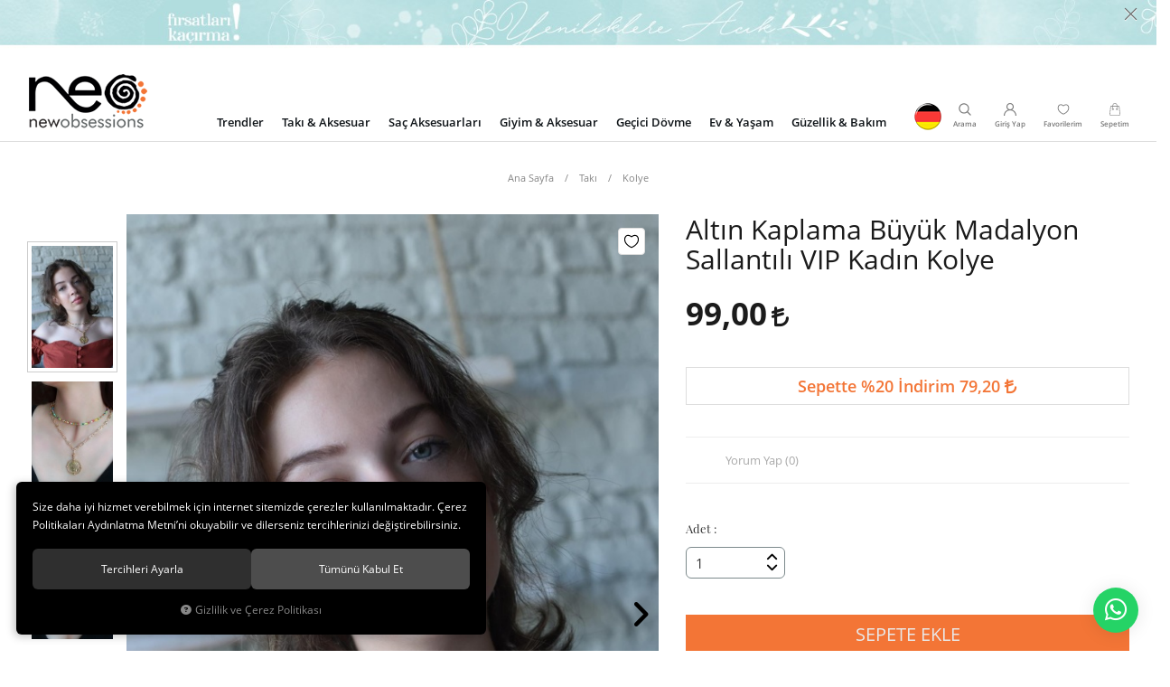

--- FILE ---
content_type: text/html; charset=UTF-8
request_url: https://www.newobsessions.com/buyuk-madolyon-kolye
body_size: 98708
content:
<!DOCTYPE html>
<html lang="tr" data-dir="ltr">
<head>
	<meta name="viewport" content="width=device-width, initial-scale=1.0, maximum-scale=1.0, user-scalable=no">
	<meta http-equiv="Content-Type" content="text/html; charset=utf-8">
	<!--[if lt IE 9]>
	<script src="//www.newobsessions.com/themes/cdn/v2/scripts/html5shiv.min.js"></script>
	<script src="//www.newobsessions.com/themes/cdn/v2/scripts/respond.min.js"></script>
	<![endif]-->
	<!-- BEGIN og -->
	<meta property="og:url" content="https://www.newobsessions.com/buyuk-madolyon-kolye">
	<meta property="og:title" content="Altın Kaplama Büyük Madalyon Sallantılı VIP Kadın Kolye, New Obsessions, TM-1372" />
	<meta property="og:description" content="99,00 TL">
	<meta property="og:site_name" content="New Obsessions">
		<meta property="og:image" content="https://www.newobsessions.com/UserFiles/Fotograflar/3969407-altin-kaplama-buyuk-madalyon-sallantili-vip-kadin-kolye-buyuk-madalyon-kolye-51309.jpg">
	<meta property="og:image" content="https://www.newobsessions.com/UserFiles/Fotograflar/3969408-altin-kaplama-buyuk-madalyon-sallantili-vip-kadin-kolye-buyuk-madalyon-kolye-24028.jpg">
	<meta property="og:image" content="https://www.newobsessions.com/UserFiles/Fotograflar/3969409-altin-kaplama-buyuk-madalyon-sallantili-vip-kadin-kolye-buyuk-madalyon-kolye-24029.jpg">
	<meta property="og:image" content="https://www.newobsessions.com/themes/newobsessions/images/logoyeni.png">
	<!-- END og -->
	<meta name="description" content=";New Obsessions Altın Kaplama Büyük Madalyon Sallantılı VIP Kadın Kolye;Renk : Altın&amp;nbsp;;;Boyut : Standart - Ayarlanabilir ;;Materyal : Altın renkli büyük madalyon kolye ve renkli boncuklu kolyemiz ile tarzınızı yakalayın ;">
	<meta name="keywords" content="altın kaplama büyük madalyon sallantılı vip kadın kolye,;new obsessions altın kaplama büyük madalyon sallantılı vip kadın kolye;renk : altın&amp;nbsp;;;boyut : standart - ayarlanabilir ;;materyal : altın renkli büyük madalyon kolye ve renkli boncuklu kolyemiz ile tarzınızı yakalayın ;">
	<meta name="robots" content="index,follow">
	<meta name="author" content="www.newobsessions.com">
	<meta name="msvalidate.01" content="A47D0DBCA854DB000C0E99EC0E20A831">
	<meta name="yandex-verification" content="">
	<meta name="google-site-verification" content="ZwOaiMqlGdPi5Gf5C_uZenqKef1r9eGOQgNAWiY2ma4" />
	<link rel="icon" href="//www.newobsessions.com/UserFiles/Fotograflar/favicon.png">
	<title>Altın Kaplama Büyük Madalyon Sallantılı VIP Kadın Kolye - New Obsessions - Saç Aksesuarları, Geçici Dövme, Flash Tattoos, Takı - Trend Aksesuarların Adresi</title>
	<link rel="canonical" href="https://www.newobsessions.com/buyuk-madolyon-kolye">
	<script>var curl = 'http://www.newobsessions.com', ModulName = 'Urun', ccurl = '//www.newobsessions.com', cdn = '//www.newobsessions.com/themes/cdn', VarsayilanResim = '//www.newobsessions.com/UserFiles/Fotograflar/thumbs/984126-2642-untitled-1-jpg-untitled-1-jpg-2642-untitled-1-jpg-untitled-1.jpg', ParaBirimi = 'TRY', site = {"curl":"http:\/\/www.newobsessions.com","ModulName":"Urun","ccurl":"\/\/www.newobsessions.com","cdn":"\/\/www.newobsessions.com\/themes\/cdn","VarsayilanResim":"\/\/www.newobsessions.com\/UserFiles\/Fotograflar\/thumbs\/984126-2642-untitled-1-jpg-untitled-1-jpg-2642-untitled-1-jpg-untitled-1.jpg","GecerliDil":"tr","VaryasyonlariListele":"1","ParaBirimi":"TRY","ParaBirimiSolIkon":"","ParaBirimiSagIkon":"<i class='fa fa-try'><\/i>","StokTakibi":"1","domain":"newobsessions.com","StoksuzFiyat":"0","GecerliUlke":null,"GecerliIl":null,"GecerliIlce":null,"GecerliMahalle":null,"mobil":false,"teklif":"0","AnonimFiyatGosterme":"0","isUser":false,"VEtiket":[],"kurye":"0","lurl":"\/\/www.newobsessions.com","GecerliBolge":null,"yuvarlama":"0","CerezMesaji":1,"cookies":{"google_ga":"cookies.marketing","google_ga4":"cookies.marketing","google_gtm":"cookies.marketing","criteo":"cookies.marketing","facebook_pixel":"cookies.marketing","google_adwords":"false"},"ayniSepet":false,"gucluSifre":0,"dhl":"0","google_ga":"UA-140699702-1","google_ga4":"","google_gtm":"","google_adwords":"","firma":"New Obsessions","firmaKisa":"New Obsessions","adresHarita":"0","stoksuzUrunNoIndex":0,"theme":"newobsessions"}, uye = {"mail":null,"adsoyad":null,"grup_id":null,"telif":0,"unvan":null,"vergi_no":null,"vergi_dairesi":null,"tckn":null,"tip":null,"nakitpuan":0,"nakitpuan_string":null,"smsIzin":null,"mailIzin":null,"bulten":null,"telefon":null}; var dil = {"cerezmesajitext":null,"cerezmesajikabul":null,"cerez1":"\u00c7erez Tercihleriniz"};</script>
	<script src="//www.newobsessions.com/themes/cdn/v2/jquery-3.6.0/jquery-3.6.0.min.js"></script>
	<script src="//www.newobsessions.com/themes/cdn/v2/scripts/kvkk.cookie.min.js?v=50942"></script>
	<link rel="stylesheet" href="//www.newobsessions.com/themes/newobsessions/css/animations.min.css">
	<link rel="stylesheet" href="//www.newobsessions.com/themes/cdn/v2/fonts/open-sans-v2/open-sans.min.css">
	<link rel="stylesheet" href="//www.newobsessions.com/themes/cdn/v2/fonts/playfair-display/playfair-display.min.css">
	<link rel="stylesheet" href="//www.newobsessions.com/themes/cdn/v2/fonts/font-awesome-6.4/css/all.min.css">
	<link rel="stylesheet" href="//www.newobsessions.com/themes/newobsessions/css/css.demeti.min.css?v=50942">	<script defer>
		function frontend_cookies_google_ga1(){
			if(cookies.marketing){
			(function(i, s, o, g, r, a, m) {
			i['GoogleAnalyticsObject'] = r;
			i[r] = i[r] || function() {
			(i[r].q = i[r].q || []).push(arguments)
			}, i[r].l = 1 * new Date();
			a = s.createElement(o),
			m = s.getElementsByTagName(o)[0];
			a.async = 1;
			a.src = g;
			m.parentNode.insertBefore(a, m)
			})(window, document, 'script', '//www.google-analytics.com/analytics.js', 'ga');
			ga('create', 'UA-140699702-1', 'auto');
			ga('send', 'pageview');
			}
		}
		frontend_cookies_google_ga1();
	</script>
	<meta name="facebook-domain-verification" content="w5qcbusnvxrc6f779felfe4ldibsj5" />

<div class="whatsapp"><a href="https://api.whatsapp.com/send?phone=905304629198" target="_blank"><span>Şimdi İletişime Geçin!</span><i class="fa-brands fa-whatsapp"></i></a></div>

<style>
.whatsapp {position:fixed;right: 20px;bottom: 20px;width: 50px;height: 50px;z-index:99;}
.whatsapp a {display:block;background-color:#25d366;position:relative;border-radius:100%;box-shadow: 0 1px 20px 0 rgba(0,0,0,.1); transition: background-color .4s ease; -webkit-transition: background-color .4s ease;}
.whatsapp a span{display:none;position:absolute;right: 55px;top:50%;margin:-20px 0 0 0;font-size:14px;color:#fff;font-weight:500;line-height:18px;white-space:nowrap;background-color:#23c761;border-radius:50px;padding:11px 10px;animation:righttoleft ease .5s;-webkit-animation:righttoleft ease .5s;}
.whatsapp a i{display:block;text-align:center;line-height: 50px;font-size: 28px;color:#fff;}
.whatsapp a:focus {text-decoration: none;}

@media (min-width:768px){
	.whatsapp a:hover {background-color:#1ab956;}
	.whatsapp a:hover span {display:block;}
}
</style>



<script src="https://cdn.onesignal.com/sdks/OneSignalSDK.js" async=""></script>
<script>
  var OneSignal = window.OneSignal || [];
  OneSignal.push(function() {
    OneSignal.init({
      appId: "ad6944b5-9a59-4688-b221-320f5ce30b9a",
    });
  });
</script>




</head>
<body>
<div id="loading">
	<img src="//www.newobsessions.com/themes/newobsessions/images/loading.png" width="126" height="126" alt="Altın Kaplama Büyük Madalyon Sallantılı VIP Kadın Kolye - New Obsessions - Saç Aksesuarları, Geçici Dövme, Flash Tattoos, Takı - Trend Aksesuarların Adresi">
</div>


<div class="top-banner">
	<a href="javascript:void(0);" target="_self" style="background-image:url('//www.newobsessions.com/UserFiles/Fotograflar/14563-yeniliklere-acik-ol-yeniliklere.jpg');"></a>
	<div class="close">&times;</div>
</div>


<div class="top-banner-mobile">
	<a href="javascript:void(0);" target="_self" style="background-image:url('//www.newobsessions.com/UserFiles/Fotograflar/2514065-ku-c-u-k-banner-jpg-ku-c-u-k-banner.jpg');"></a>
	<div class="close">&times;</div>
</div>

<header>
	<div class="container">
		<div class="row">
			<div class="col-xs-8 col-sm-3 col-md-2 col-lg-3">
				<div class="mainmenu-toggle">
					<span class="icon-bar"></span>
					<span class="icon-bar"></span>
					<span class="icon-bar"></span>
				</div>
				<div class="logo">
					<a href="//www.newobsessions.com"><img src="//www.newobsessions.com/UserFiles/Fotograflar/984125-47-logo-png-logo-png-47-logo-png-logo.png" width="135" height="60" alt="Altın Kaplama Büyük Madalyon Sallantılı VIP Kadın Kolye - New Obsessions - Saç Aksesuarları, Geçici Dövme, Flash Tattoos, Takı - Trend Aksesuarların Adresi"></a>
				</div>
			</div>
			<div class="col-xs-4 col-sm-8 col-md-3 pull-right">
				<div class="user-nav">
					<a href="https://www.newobsessions.com/germany" target="_blank"><img class="usticon" src="//www.newobsessions.com/themes/newobsessions/images/usticon.png" width="45" height="30" alt="usticon"></a>
					<div class="search-toggle">
						<svg class="icon"><use xlink:href="#search"></use></svg>
						<div class="text">Arama</div>
					</div>
										<div class="login dropdown">
						<div class="dropdown-toggle" type="button" data-toggle="dropdown">
							<svg class="icon"><use xlink:href="#user"></use></svg>
							<div class="text">Giriş Yap</div>
						</div>
						<div class="dropdown-menu">
							<a href="//www.newobsessions.com/giris" rel="nofollow" class="btn">Üye Girişi</a>
							<a href="//www.newobsessions.com/yeni-uye" rel="nofollow" class="btn btn-primary">Üye Ol</a>							
							<ul class="list-unstyled dropdown-social-connect-buttons">
								<li><a href="//www.newobsessions.com/facebook-giris"><i class="fa fa-facebook" aria-hidden="true"></i>Facebook ile giriş yap</a></li>
								<li><a href="//www.newobsessions.com/twitter-giris"><i class="fa fa-twitter" aria-hidden="true"></i>Twitter ile giriş yap</a></li>
								<li><a href="//www.newobsessions.com/google-giris"><i class="fa fa-google-plus" aria-hidden="true"></i>Google ile giriş yap</a></li>
							</ul>
						</div>
					</div>
					
					
					<a href="//www.newobsessions.com/Favoriler" rel="nofollow" class="my-favourites">
						<svg class="icon"><use xlink:href="#heart"></use></svg>
						<div class="text">Favorilerim</div>
					</a>
					<div class="cart dropdown">
						<div class="dropdown-toggle" type="button" data-toggle="dropdown">
							<svg class="icon"><use xlink:href="#bag"></use></svg>
							<span class="cart-amount">0</span>
							<div class="text">Sepetim</div>
						</div>
						<div class="dropdown-menu">
						</div>
					</div>
				</div>
			</div>
			<div class="col-xs-12 col-md-7 col-lg-6">
				<div class="mainmenu">
					<nav>
						
<ul class="top-nav">
	
	<li>
		<a href="https://www.newobsessions.com/trendler" target="_self">Trendler</a>
		
<i class="fa fa-angle-down" aria-hidden="true"></i>
<div class="sub-nav">
	<div class="container">
		<ul class="list-unstyled">
			
			<li>
				<a href="https://www.newobsessions.com/inci-takilar" target="_self">İnci Takılar</a>
				
			</li>
			
			<li>
				<a href="https://www.newobsessions.com/dugun-sezonu" target="_self">Düğün Sezonu</a>
				
			</li>
			
			<li>
				<a href="Renkli-Yaz" target="_blank">Dizayn Ürünler</a>
				
			</li>
			
		</ul>
	</div>
</div>

		
		<div class="menu-banner-group">
			<div class="row">
				
				<div class="col-xs-4">
					<a href="https://www.newobsessions.com/arama?Keyword=ta%C5%9Fl%C4%B1%20ta%C3%A7lar">
						<div class="image"><img src="//www.newobsessions.com/themes/newobsessions/images/spacer.gif" data-src="//www.newobsessions.com/UserFiles/Fotograflar/thumbs/3028264-tac-1.jpg" class="b-lazy" width="250" height="250" alt="taç-1.jpg"></div>
						<div class="text">taç-1.jpg</div>
						<div class="link">Hemen İncele</div>
					</a>
				</div>
				
				<div class="col-xs-4">
					<a href="https://www.newobsessions.com/arama?Keyword=yılbaşı">
						<div class="image"><img src="//www.newobsessions.com/themes/newobsessions/images/spacer.gif" data-src="//www.newobsessions.com/UserFiles/Fotograflar/thumbs/3028265-yilbas-i-trend.jpg" class="b-lazy" width="250" height="250" alt="yılbaşı-trend.jpg"></div>
						<div class="text">yılbaşı-trend.jpg</div>
						<div class="link">Hemen İncele</div>
					</a>
				</div>
				
				<div class="col-xs-4">
					<a href="">
						<div class="image"><img src="//www.newobsessions.com/themes/newobsessions/images/spacer.gif" data-src="//www.newobsessions.com/UserFiles/Fotograflar/thumbs/3571108-kare-banner-3.jpg" class="b-lazy" width="250" height="250" alt="kare-banner-3.jpg"></div>
						<div class="text">kare-banner-3.jpg</div>
						<div class="link">Hemen İncele</div>
					</a>
				</div>
				
			</div>
		</div>
		
	</li>
	
	<li>
		<a href="taki" target="_self">Takı & Aksesuar</a>
		
<i class="fa fa-angle-down" aria-hidden="true"></i>
<div class="sub-nav">
	<div class="container">
		<ul class="list-unstyled">
			
			<li>
				<a href="https://www.newobsessions.com/celik-kupe" target="_self">Çelik Küpe</a>
				
			</li>
			
			<li>
				<a href="kupe" target="_self">Küpe</a>
				
			</li>
			
			<li>
				<a href="https://www.newobsessions.com/kikirdak-kupe" target="_self">Kıkırdak Küpe</a>
				
			</li>
			
			<li>
				<a href="kolye" target="_self">Kolye</a>
				
			</li>
			
			<li>
				<a href="https://www.newobsessions.com/celik-kolye" target="_self">Çelik Kolye</a>
				
			</li>
			
			<li>
				<a href="bileklik-bilezik" target="_self">Bileklik - Bilezik</a>
				
			</li>
			
			<li>
				<a href="https://www.newobsessions.com/celik-bileklik" target="_self">Çelik Bileklik</a>
				
			</li>
			
			<li>
				<a href="yuzuk" target="_self">Yüzük</a>
				
			</li>
			
			<li>
				<a href="halhal" target="_self">Halhal</a>
				
			</li>
			
			<li>
				<a href="vucut-takisi" target="_self">Vücut Takısı</a>
				
			</li>
			
			<li>
				<a href="sahmeran" target="_self">Şahmeran</a>
				
			</li>
			
			<li>
				<a href="ear-cuff" target="_self">Ear Cuff</a>
				
			</li>
			
			<li>
				<a href="https://www.newobsessions.com/piercing" target="_self">Piercing</a>
				
			</li>
			
		</ul>
	</div>
</div>

		
		<div class="menu-banner-group">
			<div class="row">
				
				<div class="col-xs-4">
					<a href="https://www.newobsessions.com/arama?Keyword=suyolu">
						<div class="image"><img src="//www.newobsessions.com/themes/newobsessions/images/spacer.gif" data-src="//www.newobsessions.com/UserFiles/Fotograflar/thumbs/2355524-suyolu-tasli-kolyeler-taki-1b.jpg" class="b-lazy" width="250" height="250" alt="Suyolu Taşlı Kolyeler"></div>
						<div class="text">Suyolu Taşlı Kolyeler</div>
						<div class="link">Hemen İncele</div>
					</a>
				</div>
				
				<div class="col-xs-4">
					<a href="https://www.newobsessions.com/arama?Keyword=k%C3%BCpe">
						<div class="image"><img src="//www.newobsessions.com/themes/newobsessions/images/spacer.gif" data-src="//www.newobsessions.com/UserFiles/Fotograflar/thumbs/2355538-tasli-kupeler-taki-2.jpg" class="b-lazy" width="250" height="250" alt="Taşlı Küpeler"></div>
						<div class="text">Taşlı Küpeler</div>
						<div class="link">Hemen İncele</div>
					</a>
				</div>
				
				<div class="col-xs-4">
					<a href="https://www.newobsessions.com/arama?Keyword=bileklik">
						<div class="image"><img src="//www.newobsessions.com/themes/newobsessions/images/spacer.gif" data-src="//www.newobsessions.com/UserFiles/Fotograflar/thumbs/2355564-dikkat-ceken-bileklikler-taki-3.jpg" class="b-lazy" width="250" height="250" alt="Dikkat Çeken Bileklikler"></div>
						<div class="text">Dikkat Çeken Bileklikler</div>
						<div class="link">Hemen İncele</div>
					</a>
				</div>
				
			</div>
		</div>
		
	</li>
	
	<li>
		<a href="sac-aksesuarlari" target="_self">Saç Aksesuarları</a>
		
<i class="fa fa-angle-down" aria-hidden="true"></i>
<div class="sub-nav">
	<div class="container">
		<ul class="list-unstyled">
			
			<li>
				<a href="toka" target="_self">Toka</a>
				
			</li>
			
			<li>
				<a href="tasli-tokalar" target="_self">Taşlı Toka</a>
				
			</li>
			
			<li>
				<a href="toka-setleri" target="_self">Toka Setleri</a>
				
			</li>
			
			<li>
				<a href="postis" target="_self">Postiş</a>
				
			</li>
			
			<li>
				<a href="tac" target="_self">Taç - Bant - Alınlık</a>
				
			</li>
			
			<li>
				<a href="sac-kupesi" target="_self">Saç Küpesi</a>
				
			</li>
			
			<li>
				<a href="sac-ipi" target="_self">Saç İpi</a>
				
			</li>
			
			<li>
				<a href="https://www.newobsessions.com/bebek-cocuk-tokalari" target="_self">Çocuk ve Bebek Tokaları</a>
				
			</li>
			
			<li>
				<a href="https://www.newobsessions.com/tarak" target="_self">Tarak</a>
				
			</li>
			
		</ul>
	</div>
</div>

		
		<div class="menu-banner-group">
			<div class="row">
				
				<div class="col-xs-4">
					<a href="https://www.newobsessions.com/sac-kupesi">
						<div class="image"><img src="//www.newobsessions.com/themes/newobsessions/images/spacer.gif" data-src="//www.newobsessions.com/UserFiles/Fotograflar/thumbs/2355424-sac-kupeleri-sac-2.jpg" class="b-lazy" width="250" height="250" alt="Saç Küpeleri"></div>
						<div class="text">Saç Küpeleri</div>
						<div class="link">Hemen İncele</div>
					</a>
				</div>
				
				<div class="col-xs-4">
					<a href="https://www.newobsessions.com/arama?Keyword=alice">
						<div class="image"><img src="//www.newobsessions.com/themes/newobsessions/images/spacer.gif" data-src="//www.newobsessions.com/UserFiles/Fotograflar/thumbs/2355431-zarif-tul-tokalar-sac-1.jpg" class="b-lazy" width="250" height="250" alt="Zarif Tül Tokalar"></div>
						<div class="text">Zarif Tül Tokalar</div>
						<div class="link">Hemen İncele</div>
					</a>
				</div>
				
				<div class="col-xs-4">
					<a href="https://www.newobsessions.com/arama?Keyword=toka">
						<div class="image"><img src="//www.newobsessions.com/themes/newobsessions/images/spacer.gif" data-src="//www.newobsessions.com/UserFiles/Fotograflar/thumbs/2355432-farkli-tokalari-kesfedin-sac-3.jpg" class="b-lazy" width="250" height="250" alt="Farklı Tokaları Keşfedin"></div>
						<div class="text">Farklı Tokaları Keşfedin</div>
						<div class="link">Hemen İncele</div>
					</a>
				</div>
				
			</div>
		</div>
		
	</li>
	
	<li>
		<a href="aksesuar" target="_self">Giyim & Aksesuar</a>
		
<i class="fa fa-angle-down" aria-hidden="true"></i>
<div class="sub-nav">
	<div class="container">
		<ul class="list-unstyled">
			
			<li>
				<a href="anahtarlik" target="_self">Anahtarlık</a>
				
			</li>
			
			<li>
				<a href="fular-bandana" target="_self">Fular - Bandana</a>
				
			</li>
			
			<li>
				<a href="kemer" target="_self">Kemer</a>
				
			</li>
			
			<li>
				<a href="canta" target="_self">Çanta</a>
				
			</li>
			
			<li>
				<a href="https://www.newobsessions.com/bros" target="_blank">Broş</a>
				
			</li>
			
			<li>
				<a href="nikah-dugun-aksesuarlari" target="_self">Nikah - Düğün Aksesuarları</a>
				
			</li>
			
			<li>
				<a href="https://www.newobsessions.com/gozluk-zincirleri" target="_self">Gözlük Zincirleri</a>
				
			</li>
			
			<li>
				<a href="https://www.newobsessions.com/sapka-eldiven" target="_self">Şapka - Bere</a>
				
			</li>
			
		</ul>
	</div>
</div>

		
	</li>
	
	<li>
		<a href="https://www.newobsessions.com/gecici-dovme?tumu=1" target="_self">Geçici Dövme</a>
		
<i class="fa fa-angle-down" aria-hidden="true"></i>
<div class="sub-nav">
	<div class="container">
		<ul class="list-unstyled">
			
			<li>
				<a href="vucut-dovmesi" target="_self">Vücut Dövmesi</a>
				
			</li>
			
			<li>
				<a href="geometrik-dovmeler" target="_self">Geometrik Dövmeler</a>
				
			</li>
			
			<li>
				<a href="botanik-dovmeler" target="_self">Botanik Dövmeler</a>
				
			</li>
			
			<li>
				<a href="cocuk-dovmeleri" target="_self">Çocuk Dövmeleri</a>
				
			</li>
			
			<li>
				<a href="yazi-harf-isim-dovmeleri" target="_self">Yazı Harf İsim Dövmeleri</a>
				
			</li>
			
			<li>
				<a href="sembol-dovmeleri" target="_self">Sembol Dövmeleri</a>
				
			</li>
			
			<li>
				<a href="hayvan-dovmeleri" target="_self">Hayvan Dövmeleri</a>
				
			</li>
			
			<li>
				<a href="mandala-dovmeleri" target="_self">Mandala Dövmeleri</a>
				
			</li>
			
			<li>
				<a href="https://www.newobsessions.com/tirnak-sticker" target="_self">Tırnak Sticker</a>
				
			</li>
			
			<li>
				<a href="https://www.newobsessions.com/gelin-dovmesi" target="_self">Gelin Dövmesi</a>
				
			</li>
			
		</ul>
	</div>
</div>

		
		<div class="menu-banner-group">
			<div class="row">
				
				<div class="col-xs-4">
					<a href="https://www.newobsessions.com/botanik-dovmeler">
						<div class="image"><img src="//www.newobsessions.com/themes/newobsessions/images/spacer.gif" data-src="//www.newobsessions.com/UserFiles/Fotograflar/thumbs/2355275-cicekli-dovmeler-gec-ici-2.jpg" class="b-lazy" width="250" height="250" alt="Çiçekli Dövmeler"></div>
						<div class="text">Çiçekli Dövmeler</div>
						<div class="link">Hemen İncele</div>
					</a>
				</div>
				
				<div class="col-xs-4">
					<a href="https://www.newobsessions.com/sembol-dovmeleri">
						<div class="image"><img src="//www.newobsessions.com/themes/newobsessions/images/spacer.gif" data-src="//www.newobsessions.com/UserFiles/Fotograflar/thumbs/2355276-mini-dovmeler-gec-ici-3.jpg" class="b-lazy" width="250" height="250" alt="Mini Dövmeler"></div>
						<div class="text">Mini Dövmeler</div>
						<div class="link">Hemen İncele</div>
					</a>
				</div>
				
				<div class="col-xs-4">
					<a href="https://www.newobsessions.com/vucut-dovmesi">
						<div class="image"><img src="//www.newobsessions.com/themes/newobsessions/images/spacer.gif" data-src="//www.newobsessions.com/UserFiles/Fotograflar/thumbs/2355283-vucut-dovmeleri-gec-ici-1.jpg" class="b-lazy" width="250" height="250" alt="Vücut Dövmeleri"></div>
						<div class="text">Vücut Dövmeleri</div>
						<div class="link">Hemen İncele</div>
					</a>
				</div>
				
			</div>
		</div>
		
	</li>
	
	<li>
		<a href="https://www.newobsessions.com/ev-yasam" target="_self">Ev & Yaşam</a>
		
<i class="fa fa-angle-down" aria-hidden="true"></i>
<div class="sub-nav">
	<div class="container">
		<ul class="list-unstyled">
			
			<li>
				<a href="https://www.newobsessions.com/pelus-hali-paspas" target="_self">Peluş Halı & Paspas</a>
				
			</li>
			
			<li>
				<a href="dekoratif-objeler" target="_self">Dekoratif Objeler</a>
				
			</li>
			
		</ul>
	</div>
</div>

		
		<div class="menu-banner-group">
			<div class="row">
				
				<div class="col-xs-4">
					<a href="https://www.newobsessions.com/2-li-el-orgusu-siyah-serit-hasir-sepet">
						<div class="image"><img src="//www.newobsessions.com/themes/newobsessions/images/spacer.gif" data-src="//www.newobsessions.com/UserFiles/Fotograflar/thumbs/2355236-el-orgusu-sepetler-ev-2c.jpg" class="b-lazy" width="250" height="250" alt="Bohem Aksesuarlar"></div>
						<div class="text">Bohem Aksesuarlar</div>
						<div class="link">Hemen İncele</div>
					</a>
				</div>
				
				<div class="col-xs-4">
					<a href="https://www.newobsessions.com/antrasit-teddy-bear-ayicik-kesimli-yumusak-post-hali-pudra">
						<div class="image"><img src="//www.newobsessions.com/themes/newobsessions/images/spacer.gif" data-src="//www.newobsessions.com/UserFiles/Fotograflar/thumbs/2355384-pelus-halilar-ev-3.jpg" class="b-lazy" width="250" height="250" alt="Crop-cut Halılar"></div>
						<div class="text">Crop-cut Halılar</div>
						<div class="link">Hemen İncele</div>
					</a>
				</div>
				
			</div>
		</div>
		
	</li>
	
	<li>
		<a href="guzellik-bakim" target="_self">Güzellik & Bakım</a>
		
<i class="fa fa-angle-down" aria-hidden="true"></i>
<div class="sub-nav">
	<div class="container">
		<ul class="list-unstyled">
			
			<li>
				<a href="tirnak-dovmesi" target="_self">Tırnak Bakımı</a>
				
			</li>
			
			<li>
				<a href="https://www.newobsessions.com/yuz-dovmesi" target="_self">Yüz Dövmesi</a>
				
			</li>
			
			<li>
				<a href="https://www.newobsessions.com/makyaj-aksesuarlari" target="_self">Makyaj Aksesuarları</a>
				
			</li>
			
			<li>
				<a href="https://www.newobsessions.com/k/37/vucut-susleri" target="_self">Vücut Süsleri</a>
				
			</li>
			
		</ul>
	</div>
</div>

		
		<div class="menu-banner-group">
			<div class="row">
				
				<div class="col-xs-4">
					<a href="https://www.newobsessions.com/simler">
						<div class="image"><img src="//www.newobsessions.com/themes/newobsessions/images/spacer.gif" data-src="//www.newobsessions.com/UserFiles/Fotograflar/thumbs/2354878-simler-gu-zellik-1.jpg" class="b-lazy" width="250" height="250" alt="Yüz Taşları"></div>
						<div class="text">Yüz Taşları</div>
						<div class="link">Hemen İncele</div>
					</a>
				</div>
				
				<div class="col-xs-4">
					<a href="https://www.newobsessions.com/siyah-yildiz-vucut-tasi">
						<div class="image"><img src="//www.newobsessions.com/themes/newobsessions/images/spacer.gif" data-src="//www.newobsessions.com/UserFiles/Fotograflar/thumbs/2354946-yuz-taslari-gu-zellik-3.jpg" class="b-lazy" width="250" height="250" alt="Yüz Simleri"></div>
						<div class="text">Yüz Simleri</div>
						<div class="link">Hemen İncele</div>
					</a>
				</div>
				
				<div class="col-xs-4">
					<a href="https://www.newobsessions.com/tirnak-dovmesi">
						<div class="image"><img src="//www.newobsessions.com/themes/newobsessions/images/spacer.gif" data-src="//www.newobsessions.com/UserFiles/Fotograflar/thumbs/2358916-tirnak-dovmeleri-tirnak.jpg" class="b-lazy" width="250" height="250" alt="Tırnak Dövmeleri"></div>
						<div class="text">Tırnak Dövmeleri</div>
						<div class="link">Hemen İncele</div>
					</a>
				</div>
				
			</div>
		</div>
		
	</li>
	
</ul>

					</nav>
				</div>
			</div>
		</div>
	</div>
	
<script>var KategoriID = "", MarkaID = "";</script>
<div class="search-content">
    <form id="AramaForm" action="/arama" class="container">
        <svg class="icon"><use xlink:href="#search"></use></svg>
        <input type="text" name="Keyword" class="form-control" id="Kelime" value="" tabindex="1" autocomplete="off" placeholder="Ara...">
        <button id="SearchFormButton"><svg class="icon"><use xlink:href="#search"></use></svg><span>ARA</span></button>
        <div class="close">
            <span></span>
            <span></span>
        </div>
    </form>
</div>

	<div class="mobile-menu"></div>
</header>
<div class="header-placeholder"></div>
<script>
	var turl = '//www.newobsessions.com/themes/newobsessions',
		REQUEST_URI = 'https://www.newobsessions.com/buyuk-madolyon-kolye',
		SepetBosText = 'Sepetinizde ürün bulunamadı.',
		SepetButonText = 'Sepete Git',
		SepetToplamText = 'Toplam',
		StokDurumuYok = 'TÜKENDİ',
		AdetText = 'Adet',
		FiltreOtomatikCalistir = 1,
		TCNoZorunluDegil = 1,
		HataMesajTip = 3,
		dilSepette = 'Sepette',
    	dilIndirim = 'İndirim';
</script>





<div class="product-detail-page">
	<div class="breadcrumb">
	<ul class="list-unstyled">
				<li><a href="https://www.newobsessions.com"><span>Ana Sayfa</span></a></li>
		<li><a href="https://www.newobsessions.com/taki"><span>Takı</span></a></li>
		<li><a href="https://www.newobsessions.com/kolye"><span>Kolye</span></a></li>
		<li class="last"><a href="https://www.newobsessions.com/buyuk-madolyon-kolye"><h1>Altın Kaplama Büyük Madalyon Sallantılı VIP Kadın Kolye</h1></a></li>
	</ul>
</div>
	
<div class="hidden"><div id="UrunAdi">Altın Kaplama Büyük Madalyon Sallantılı VIP Kadın Kolye</div><div id="KategoriAdi">Kolye</div></div><script>var UrunID = '2479', ID = '2479', curl = 'http://www.newobsessions.com', ModulName = 'Urun', EnBoySecimi = '0', SepetMinimum = '1', SepetArtis = '1', VaryasyonList = '', VaryasyonListJson = '', ResUrl = '//www.newobsessions.com/UserFiles/Fotograflar/', UrunFotoPlaceholder = '//www.newobsessions.com/themes/cdn/images/hipotenus/placeholder.gif', AksesuarList = '', NoImage = '//www.newobsessions.com/UserFiles/Fotograflar/thumbs/984126-2642-untitled-1-jpg-untitled-1-jpg-2642-untitled-1-jpg-untitled-1.jpg', conversiondata = {"urunID":"2479","varyasyonID":"2479","fiyat":99,"kategoriler":["Tak\u0131","Kolye"],"paraBirimi":"TRY"}, Fotolar = '', StokDurumuVar = "VAR", StokDurumuYok = "TÜKENDİ", FavorilereEkle = "Favorilere Ekle", FavorilerdenSil = "Favorilerden Sil", FiyatHaberVer = "Fiyatı Düşünce Haber Ver", FiyatHaberVerme = "Fiyatı Düşünce Haber Verme", GelinceHaberVer = "Stoğa Girince Haber Ver", GelinceHaberVerme = "Stoğa Girince Haber Verme", degerinisecmediniz = ""; AksesuarList = (AksesuarList.length > 0 ? AksesuarList : JSON.stringify(new Array())); var productData = []; productData.image = "//www.newobsessions.com/UserFiles/Fotograflar/org/3969407-altin-kaplama-buyuk-madalyon-sallantili-vip-kadin-kolye-buyuk-madalyon-kolye-51309.jpg"; productData.id = "2479"; productData.vid = "2479"; productData.name = document.getElementById('UrunAdi').innerText; productData.code = "TM-1372"; productData.barcode = "3869000007887"; productData.brand = "New Obsessions"; productData.category = document.getElementById('KategoriAdi').innerText; productData.url = "https://www.newobsessions.com/buyuk-madolyon-kolye"; if("".length){ productData.price = ""; productData.oldprice = "99,00"; }else{ productData.price = "99,00"; } if(typeof site !== "undefined"){ productData.currency = site.ParaBirimi; }else{ productData.currency = "<i class='fa fa-try'></i>"; }if(typeof conversiondata!="undefined") conversiondata["sayfa"]="detay",conversiondata["urunKodu"]="TM-1372",conversiondata["urunAdi"]=document.getElementById('UrunAdi').innerText,conversiondata["gorsel"]="//www.newobsessions.com/UserFiles/Fotograflar/org/3969407-altin-kaplama-buyuk-madalyon-sallantili-vip-kadin-kolye-buyuk-madalyon-kolye-51309.jpg",conversiondata["sonFiyat"]=(typeof conversiondata["promosyonluFiyat"] != "undefined") ? conversiondata["promosyonluFiyat"] : (typeof conversiondata["indirimliFiyat"] != "undefined") ? conversiondata["indirimliFiyat"] : conversiondata["fiyat"];if(typeof conversiondata!="undefined" && "New Obsessions".length) conversiondata["marka"]="New Obsessions"</script>
<script>
	var FotoPlaceholder 	= 1,
		BuyukFotoSayfalama	= 2,
		BuyukFotoSayfalamaKontrol	= 1,
		BuyukFotoOkKontrol	= 1,
		BuyukFotoYol		= '620',
		KucukFotoSlideYonu	= 1,
		KucukFotoOkKontrol	= 1,
		KucukFotoYol		= '110',
		KucukFotoSahneSayisi= 5,
		VarStoguOlanaYonlendir = 0,
		Var1Seo = 0,
		Var2Seo = 0,
		Var3Seo = 0,
		SepeteEklendiMesaj = 2;
		
	$('body').attr('data-siparis','0');
	
	$('body').attr('data-siparis','1');
	
</script>
<script src="//www.newobsessions.com/themes/cdn/v2/scripts/urun.detay.min.js?v=50942"></script>

<div class="product-detail-container">
	<div class="container">
		<div class="row">
			<div class="col-xs-12 col-sm-6 col-md-7">
				<div class="product-image">
					
					<a href="javascript:void(0);" class="FavoriEkleSilButtonDetay" id="FavoriEkleSilButtonDetay" data-param="FavorilereEkle" data-type="1"><svg class="icon"><use xlink:href="#heart"></use></svg><span class="text">Favorilere Ekle</span></a>
					
					
<script src="//www.newobsessions.com/themes/cdn/v2/elevatezoom-3.0.8/jquery.elevatezoom-3.0.8.min.js"></script>
<meta name="og:image" content="//www.newobsessions.com/UserFiles/Fotograflar/org/3969409-altin-kaplama-buyuk-madalyon-sallantili-vip-kadin-kolye-buyuk-madalyon-kolye-24029.jpg">
<script>
	var images = "",
		thumbs = "",
		BuyukFotoLinkText = BuyukFotoLinkText,
		UrunAdi = $(".breadcrumb h1").text();
		
	if(BuyukFotoSayfalama == "undefined" || BuyukFotoSayfalama == null || !jQuery.isNumeric(BuyukFotoSayfalama)){ var BuyukFotoSayfalama = 0; }
	if(BuyukFotoSayfalamaKontrol == "undefined" || BuyukFotoSayfalamaKontrol == null || !jQuery.isNumeric(BuyukFotoSayfalamaKontrol)){ var BuyukFotoSayfalamaKontrol = 0; }
	if(BuyukFotoOkKontrol == 0){ var BuyukFotoOkKontrol = false; } else { var BuyukFotoOkKontrol = true; }
	if(BuyukFotoOkOnceki == "undefined" || BuyukFotoOkOnceki == null){ var BuyukFotoOkOnceki = false; }
	if(BuyukFotoOkSonraki == "undefined" || BuyukFotoOkSonraki == null){ var BuyukFotoOkSonraki = false; }
	if(BuyukFotoOtomatikSlide == 1){ var BuyukFotoOtomatikSlide = true; } else { var BuyukFotoOtomatikSlide = false; }
	if(BuyukFotoDokunmatik == 1){ var BuyukFotoDokunmatik = true; } else { var BuyukFotoDokunmatik = false; }
	if(BuyukFotoSonsuzDongu == 1){ var BuyukFotoSonsuzDongu = true; } else { var BuyukFotoSonsuzDongu = false; }
	if(BuyukFotoFadeEfekti == 1){ var BuyukFotoFadeEfekti = true; } else { var BuyukFotoFadeEfekti = false; }
	if(KucukFotoSayfalama == 1){ var KucukFotoSayfalama = true; } else { var KucukFotoSayfalama = false; }
	if(KucukFotoOkKontrol == 1){ var KucukFotoOkKontrol = true; } else { var KucukFotoOkKontrol = false; }
	if(KucukFotoOkOnceki == "undefined" || KucukFotoOkOnceki == null){ var KucukFotoOkOnceki = false; }
	if(KucukFotoOkSonraki == "undefined" || KucukFotoOkSonraki == null){ var KucukFotoOkSonraki = false; }
	if(KucukFotoSlideYonu == 1){ var KucukFotoSlideYonu = true; } else { var KucukFotoSlideYonu = false; }
	if(KucukFotoSahneSayisi == "undefined" || KucukFotoSahneSayisi == null || !jQuery.isNumeric(KucukFotoSahneSayisi)){ var KucukFotoSahneSayisi = 4; }
	if(KucukFotoDokunmatik == 1){ var KucukFotoDokunmatik = true; } else { var KucukFotoDokunmatik = false; }
	if(KucukFotoOrtala == 1){ var KucukFotoOrtala = true; } else { var KucukFotoOrtala = false; }
	if(UrunFotoLightbox == "undefined" || UrunFotoLightbox == null || !jQuery.isNumeric(UrunFotoLightbox)){ var UrunFotoLightbox = 1; }
	if(OrjFotoYol == "undefined" || OrjFotoYol == null){ var OrjFotoYol = "org/"; } else { var OrjFotoYol = OrjFotoYol +"/" }
	if(BuyukFotoYol == "undefined" || BuyukFotoYol == null){ var BuyukFotoYol = ""; } else { var BuyukFotoYol = BuyukFotoYol +"/" }
	if(KucukFotoYol == "undefined" || KucukFotoYol == null){ var KucukFotoYol = "thumbs/"; } else { var KucukFotoYol = KucukFotoYol +"/" }
	OrjFotoYol01 = "//www.newobsessions.com/UserFiles/Fotograflar/"+ OrjFotoYol
	OrjFotoYol02 = ""
	BuyukFotoYol01 = "//www.newobsessions.com/UserFiles/Fotograflar/"+ BuyukFotoYol
	BuyukFotoYol02 = ""
	KucukFotoYol01 = "//www.newobsessions.com/UserFiles/Fotograflar/"+ KucukFotoYol
	KucukFotoYol02 = ""
	if(OrjFotoCDNYol01 == "undefined" || OrjFotoCDNYol01 == null){ var OrjFotoCDNYol01 = ""; }
	if(OrjFotoCDNYol02 == "undefined" || OrjFotoCDNYol02 == null){ var OrjFotoCDNYol02 = ""; }
	if(BuyukFotoCDNYol01 == "undefined" || BuyukFotoCDNYol01 == null){ var BuyukFotoCDNYol01 = ""; }
	if(BuyukFotoCDNYol02 == "undefined" || BuyukFotoCDNYol02 == null){ var BuyukFotoCDNYol02 = ""; }
	if(KucukFotoCDNYol01 == "undefined" || KucukFotoCDNYol01 == null){ var KucukFotoCDNYol01 = ""; }
	if(KucukFotoCDNYol02 == "undefined" || KucukFotoCDNYol02 == null){ var KucukFotoCDNYol02 = ""; }
	if(OrjFotoCDNYol01.length){
		OrjFotoYol01 = OrjFotoCDNYol01
		OrjFotoYol02 = OrjFotoCDNYol02
	}
	if(BuyukFotoCDNYol01.length){
		BuyukFotoYol01 = BuyukFotoCDNYol01
		BuyukFotoYol02 = BuyukFotoCDNYol02
	}
	if(KucukFotoCDNYol01.length){
		KucukFotoYol01 = KucukFotoCDNYol01
		KucukFotoYol02 = KucukFotoCDNYol02
	}
	
	if(FotoPlaceholder == "undefined" || FotoPlaceholder == null || !jQuery.isNumeric(FotoPlaceholder)){ var FotoPlaceholder = 0; }
	if(BuyukFotoPlaceholder == "undefined" || BuyukFotoPlaceholder == null){ var BuyukFotoPlaceholder = "//www.newobsessions.com/themes/cdn/images/hipotenus/placeholder.gif"; }
	if(KucukFotoPlaceholder == "undefined" || KucukFotoPlaceholder == null){ var KucukFotoPlaceholder = "//www.newobsessions.com/themes/cdn/images/hipotenus/placeholder.gif"; }
	if(ZoomAktif == "undefined" || ZoomAktif == null || !jQuery.isNumeric(ZoomAktif)){ var ZoomAktif = 1; }
	if(ZoomTip == "undefined" || ZoomTip == null){ var ZoomTip = "window"; }
	if(ZoomTip == "lens"){ var lensShape = "round"; }else{ var lensShape = "square"; }

	var BuyukFotoSayfalamaD = BuyukFotoSayfalama;
	
	var sliderConfig = {
		autoplay: BuyukFotoOtomatikSlide,
		infinite: BuyukFotoSonsuzDongu,
		arrows: BuyukFotoOkKontrol,
		fade: BuyukFotoFadeEfekti,
		touchMove: BuyukFotoDokunmatik
	};
	if(BuyukFotoOkOnceki && BuyukFotoOkSonraki){
		sliderConfig['prevArrow'] = BuyukFotoOkOnceki;
		sliderConfig['nextArrow'] = BuyukFotoOkSonraki;
	}
	var ksliderConfig = {
		autoplay: false,
		infinite: BuyukFotoSonsuzDongu,
		centerMode: KucukFotoOrtala,
		dots: KucukFotoSayfalama,
		arrows: KucukFotoOkKontrol,
		vertical: KucukFotoSlideYonu,
		slidesToShow: KucukFotoSahneSayisi,
		swipeToSlide: true,
		focusOnSelect: true,
		touchMove: KucukFotoDokunmatik
	};
	if(KucukFotoOkOnceki && KucukFotoOkOnceki){
		ksliderConfig["prevArrow"] = KucukFotoOkOnceki;
		ksliderConfig["nextArrow"] = KucukFotoOkSonraki;
	}
	var zoomConfig = {
		zoomType: ZoomTip,
		lensShape : lensShape,
		gallery: "gallery_01",
		galleryActiveClass: "active",
		cursor: "crosshair",
		responsive: true,
		easing: true,
		zoomWindowFadeIn: 500,
		zoomWindowFadeOut: 500,
		lensFadeIn: 500,
		lensFadeOut: 500
	};
	var gorselsayisi = 0;
		images = images + "<div class=\"images-item\"><a href=\""+ OrjFotoYol01 +"3969407-altin-kaplama-buyuk-madalyon-sallantili-vip-kadin-kolye-buyuk-madalyon-kolye-51309.jpg"+ OrjFotoYol02 +"\" data-lightbox=\"image-gallery\" title=\""+ UrunAdi +"\"><img "+ (FotoPlaceholder ? "src=\""+ BuyukFotoYol01 +"3969407-altin-kaplama-buyuk-madalyon-sallantili-vip-kadin-kolye-buyuk-madalyon-kolye-51309.jpg"+ BuyukFotoYol02 +"\" loading=\"lazy\"" : "src=\""+ BuyukFotoYol01 +"3969407-altin-kaplama-buyuk-madalyon-sallantili-vip-kadin-kolye-buyuk-madalyon-kolye-51309.jpg"+ BuyukFotoYol02 +"\"") +" data-zoom-image=\""+ OrjFotoYol01 +"3969407-altin-kaplama-buyuk-madalyon-sallantili-vip-kadin-kolye-buyuk-madalyon-kolye-51309.jpg"+ OrjFotoYol02 +"\" alt=\""+ UrunAdi +"\"></a></div>";
	if(site.VarsayilanResim !== "//www.newobsessions.com/UserFiles/Fotograflar/thumbs/3969407-altin-kaplama-buyuk-madalyon-sallantili-vip-kadin-kolye-buyuk-madalyon-kolye-51309.jpg"){
		thumbs = thumbs + "<div class=\"thumbs-item\"><img "+ (FotoPlaceholder ? "src=\""+ KucukFotoYol01 +"3969407-altin-kaplama-buyuk-madalyon-sallantili-vip-kadin-kolye-buyuk-madalyon-kolye-51309.jpg"+ KucukFotoYol02 +"\" loading=\"lazy\"" : "src=\""+ KucukFotoYol01 +"3969407-altin-kaplama-buyuk-madalyon-sallantili-vip-kadin-kolye-buyuk-madalyon-kolye-51309.jpg"+ KucukFotoYol02 +"\"") +" alt=\""+ UrunAdi +"\"></div>";
		gorselsayisi++
	}
	
	images = images + "<div class=\"images-item\"><a href=\""+ OrjFotoYol01 +"3969408-altin-kaplama-buyuk-madalyon-sallantili-vip-kadin-kolye-buyuk-madalyon-kolye-24028.jpg"+ OrjFotoYol02 +"\" data-lightbox=\"image-gallery\" title=\""+ UrunAdi +"\"><img "+ (FotoPlaceholder ? "src=\""+ BuyukFotoYol01 +"3969408-altin-kaplama-buyuk-madalyon-sallantili-vip-kadin-kolye-buyuk-madalyon-kolye-24028.jpg"+ BuyukFotoYol02 +"\" loading=\"lazy\"" : "src=\""+ BuyukFotoYol01 +"3969408-altin-kaplama-buyuk-madalyon-sallantili-vip-kadin-kolye-buyuk-madalyon-kolye-24028.jpg"+ BuyukFotoYol02 +"\"") +" data-zoom-image=\""+ OrjFotoYol01 +"3969408-altin-kaplama-buyuk-madalyon-sallantili-vip-kadin-kolye-buyuk-madalyon-kolye-24028.jpg"+ OrjFotoYol02 +"\" alt=\""+ UrunAdi +"\"></a></div>";
	if(site.VarsayilanResim !== "//www.newobsessions.com/UserFiles/Fotograflar/thumbs/3969408-altin-kaplama-buyuk-madalyon-sallantili-vip-kadin-kolye-buyuk-madalyon-kolye-24028.jpg"){
		thumbs = thumbs + "<div class=\"thumbs-item\"><img "+ (FotoPlaceholder ? "src=\""+ KucukFotoYol01 +"3969408-altin-kaplama-buyuk-madalyon-sallantili-vip-kadin-kolye-buyuk-madalyon-kolye-24028.jpg"+ KucukFotoYol02 +"\" loading=\"lazy\"" : "src=\""+ KucukFotoYol01 +"3969408-altin-kaplama-buyuk-madalyon-sallantili-vip-kadin-kolye-buyuk-madalyon-kolye-24028.jpg"+ KucukFotoYol02 +"\"") +" alt=\""+ UrunAdi +"\"></div>";
		gorselsayisi++
	}
	
	images = images + "<div class=\"images-item\"><a href=\""+ OrjFotoYol01 +"3969409-altin-kaplama-buyuk-madalyon-sallantili-vip-kadin-kolye-buyuk-madalyon-kolye-24029.jpg"+ OrjFotoYol02 +"\" data-lightbox=\"image-gallery\" title=\""+ UrunAdi +"\"><img "+ (FotoPlaceholder ? "src=\""+ BuyukFotoYol01 +"3969409-altin-kaplama-buyuk-madalyon-sallantili-vip-kadin-kolye-buyuk-madalyon-kolye-24029.jpg"+ BuyukFotoYol02 +"\" loading=\"lazy\"" : "src=\""+ BuyukFotoYol01 +"3969409-altin-kaplama-buyuk-madalyon-sallantili-vip-kadin-kolye-buyuk-madalyon-kolye-24029.jpg"+ BuyukFotoYol02 +"\"") +" data-zoom-image=\""+ OrjFotoYol01 +"3969409-altin-kaplama-buyuk-madalyon-sallantili-vip-kadin-kolye-buyuk-madalyon-kolye-24029.jpg"+ OrjFotoYol02 +"\" alt=\""+ UrunAdi +"\"></a></div>";
	if(site.VarsayilanResim !== "//www.newobsessions.com/UserFiles/Fotograflar/thumbs/3969409-altin-kaplama-buyuk-madalyon-sallantili-vip-kadin-kolye-buyuk-madalyon-kolye-24029.jpg"){
		thumbs = thumbs + "<div class=\"thumbs-item\"><img "+ (FotoPlaceholder ? "src=\""+ KucukFotoYol01 +"3969409-altin-kaplama-buyuk-madalyon-sallantili-vip-kadin-kolye-buyuk-madalyon-kolye-24029.jpg"+ KucukFotoYol02 +"\" loading=\"lazy\"" : "src=\""+ KucukFotoYol01 +"3969409-altin-kaplama-buyuk-madalyon-sallantili-vip-kadin-kolye-buyuk-madalyon-kolye-24029.jpg"+ KucukFotoYol02 +"\"") +" alt=\""+ UrunAdi +"\"></div>";
		gorselsayisi++
	}
	
	if(images == ""){
		document.write ("<div class=\"product-images-container\"><div class=\"no-image-container\"><img src=\""+ BuyukFotoYol01 +"3969409-altin-kaplama-buyuk-madalyon-sallantili-vip-kadin-kolye-buyuk-madalyon-kolye-24029.jpg"+ BuyukFotoYol02 +"\" alt=\""+ UrunAdi +"\"></div></div>");
	} else {
		document.write ("<div class=\"product-images-container\"><div class=\"product-images-slider-container\"><div class=\"product-images-slider\">"+ images +"</div></div>");
		if(thumbs !== "" && gorselsayisi > 1){
			document.write ("<div class=\"product-thumbs-slider-container\"><div class=\"product-thumbs-slider\">"+ thumbs +"</div></div>");
			$(".product-images-container").addClass("has-thumbs");
		}
		if(typeof BuyukFotoLinkText !== "undefined" && BuyukFotoLinkText !== null && (UrunFotoLightbox == 1 || (UrunFotoLightbox == 2 && window.innerWidth > 767))){
			document.write ("<div class=\"big-images-link\"><a href=\"javascript:void(0);\"><i class=\"fa fa-search-plus\" aria-hidden=\"true\"></i> <span>"+ BuyukFotoLinkText +"</span></a></div>");
		}
		document.write ("</div>");
	}
	if(KucukFotoSahneSayisi>=gorselsayisi && BuyukFotoSayfalamaKontrol){
		BuyukFotoSayfalamaD = 0
	}
	if(BuyukFotoSayfalamaD == 1){
		sliderConfig["dots"] = true;
	}else if(BuyukFotoSayfalamaD == 2){
		sliderConfig["dots"] = false;
		sliderConfig["asNavFor"] = ".product-thumbs-slider";
		ksliderConfig["asNavFor"] = ".product-images-slider";
	}else if(BuyukFotoSayfalamaD == 3){
		sliderConfig["dots"] = true;
		sliderConfig["asNavFor"] = ".product-thumbs-slider";
		ksliderConfig["asNavFor"] = ".product-images-slider";
	}else{
		sliderConfig["dots"] = false;
	}
	
	if(typeof BuyukFotoConfig === "object"){ sliderConfig = BuyukFotoConfig; }
	if(typeof KucukFotoConfig === "object"){ ksliderConfig = KucukFotoConfig; }
	
	$(function(){
		if(images != ""){
			$(".product-images-slider").slick(sliderConfig).on("afterChange", function(event, slick, currentSlide, nextSlide){
				if(FotoPlaceholder){
					bLazy.revalidate();
				}
			});
			if(ZoomAktif){
				$(".product-images-slider .slick-active img").each(function(){
					var curImg = $(this),
						curWidth = $(this).closest(".slick-active").width(),
						curZoomWidth = 0;
					$("<img src=\""+ curImg.attr("data-zoom-image") +"\">").on("load", function(){
						curZoomWidth = $(this).get(0).naturalWidth;
						if(curZoomWidth > curWidth){
							curImg.elevateZoom(zoomConfig);
						}
					});
				});
			}
			if(BuyukFotoSayfalamaD == 2 || BuyukFotoSayfalamaD == 3){
				$(".product-thumbs-slider").slick(ksliderConfig).on("afterChange", function(event, slick, currentSlide, nextSlide){
					if(FotoPlaceholder){
						bLazy.revalidate();
					}
				});
			}else{
				$(".product-thumbs-slider .thumbs-item:eq(0)").addClass("slick-current");
			}
			if(FotoPlaceholder){
				bLazy.revalidate();
			}
		}
		if(UrunFotoLightbox == 1 || (UrunFotoLightbox == 2 && window.innerWidth > 767)){
			$('a[data-lightbox="image-gallery"]').simpleLightbox({
				elementClass: 'product-image-lightbox'
			});
			$(document).on('click','.big-images-link>a', function(e){
				if(UrunFotoLightbox == 1 || (UrunFotoLightbox == 2 && window.innerWidth > 767)){
					$.SimpleLightbox.open({
						elementClass: 'product-image-lightbox',
						$items: $('.product-images-slider a[data-lightbox="image-gallery"]'),
						startAt: $('.product-images-slider li.slick-current').index(),
						bindToItems: false
					});
				}
			});
		}
		$(document).on("afterChange", ".product-images-slider", function(){
			var curSlide = $(".product-images-slider .slick-current");
			if(ZoomAktif){
				$(".zoomContainer").remove();
				$(".product-images-slider .slick-active img").each(function(){
					var curImg = $(this),
						curWidth = $(this).closest(".slick-active").width(),
						curZoomWidth = 0;
					curImg.removeData("elevateZoom");
					$("<img src=\""+ curImg.attr("data-zoom-image") +"\">").on("load", function(){
						curZoomWidth = $(this).get(0).naturalWidth;
						if(curZoomWidth > curWidth){
							curImg.elevateZoom(zoomConfig);
						}
					});
				});
			}
			if(BuyukFotoSayfalamaD != 2 && BuyukFotoSayfalamaD != 3){
				$(".product-thumbs-slider .thumbs-item:eq("+ curSlide.attr("data-slick-index") +")").addClass("slick-current").siblings(".thumbs-item").removeClass("slick-current");
			}
			setTimeout(function(){
				$(".product-images-slider .slick-active img").each(function(i){
					var imageUrl = $(this).attr("data-zoom-image");
					$(".zoomWindowContainer:eq("+ i +")>div").css("background-image", "url("+ imageUrl +")");
				});
			}, 100);
		}).on("init", ".product-images-slider", function(){
			if(ZoomAktif){
				$(".product-images-slider .slick-active img").each(function(){
					var curImg = $(this),
						curWidth = $(this).closest(".slick-active").width(),
						curZoomWidth = 0;
					curImg.removeData("elevateZoom");
					$("<img src=\""+ curImg.attr("data-zoom-image") +"\">").on("load", function(){
						curZoomWidth = $(this).get(0).naturalWidth;
						if(curZoomWidth > curWidth){
							curImg.elevateZoom(zoomConfig);
						}
					});
				});
			}
		}).on("click", ".thumbs-item", function(){
			$(".product-images-slider").slick("slickGoTo", $(this).index());
		});
	});

	function fotoGuncelle(){
		$(".product-images-container").html("").removeClass("has-thumbs");
		var images = "",
			thumbs = "",
			sayac = 0;
		$.each(Fotolar,function(fotok,fotov){
			images = images + "<div class=\"images-item\"><a href=\""+ OrjFotoYol01 + fotov.Foto + OrjFotoYol02 +"\" data-lightbox=\"image-gallery\" title=\""+ UrunAdi +"\"><img "+ (FotoPlaceholder ? "src=\""+ BuyukFotoYol01 + fotov.Foto + BuyukFotoYol02 +"\" loading=\"lazy\"" : "src=\""+ BuyukFotoYol01 + fotov.Foto + BuyukFotoYol02 +"\"") +" data-zoom-image=\""+ OrjFotoYol01 + fotov.Foto + OrjFotoYol02 +"\" alt=\""+ UrunAdi +"\"></a></div>";
			if(site.VarsayilanResim !== ResUrl +"thumbs/"+ fotov.Foto){
				thumbs = thumbs + "<div class=\"thumbs-item\"><img "+ (FotoPlaceholder ? "src=\""+ KucukFotoYol01 + fotov.Foto + KucukFotoYol02 +"\" loading=\"lazy\"" : "src=\""+ KucukFotoYol01 + fotov.Foto + KucukFotoYol02 +"\"") +" alt=\""+ UrunAdi +"\"></div>";
			}
			sayac++
		});
		if(thumbs !== "" && sayac > 1){
			thumbs = "<div class=\"product-thumbs-slider-container\"><div class=\"product-thumbs-slider\">"+ thumbs +"</div></div>";
			$(".product-images-container").addClass("has-thumbs");
		}else{
			thumbs = "";
		}
		$(".product-images-container").html("<div class=\"product-images-slider-container\"><div class=\"product-images-slider\">"+ images +"</div></div>"+ thumbs);
		if(BuyukFotoLinkText != "undefined" && BuyukFotoLinkText != null){
			$("<div class=\"big-images-link\"><a href=\"javascript:void(0);\">"+ BuyukFotoLinkText +"</a></div>").appendTo(".product-images-container");
		}
		$(".product-images-slider").slick(sliderConfig).on("afterChange", function(event, slick, currentSlide, nextSlide){
			if(FotoPlaceholder){
				bLazy.revalidate();
			}
		});
		if(FotoPlaceholder){
			bLazy.revalidate();
		}
		BuyukFotoSayfalamaD = BuyukFotoSayfalama;
		if(thumbs !== ""){
			if(BuyukFotoSayfalamaD == 2 || BuyukFotoSayfalamaD == 3){
				$(".product-thumbs-slider").slick(ksliderConfig).on("afterChange", function(event, slick, currentSlide, nextSlide){
					if(FotoPlaceholder){
						bLazy.revalidate();
					}
				});
			}else if(BuyukFotoSayfalamaD == 0){
				$(".product-thumbs-slider .thumbs-item:eq(0)").addClass("slick-current");
			}
		}
		if(UrunFotoLightbox == 1 || (UrunFotoLightbox == 2 && window.innerWidth > 767)){
			$("a[data-lightbox=\"image-gallery\"]").simpleLightbox({
				elementClass: "product-image-lightbox"
			});
		}else{
			$(document).on("click", "a[data-lightbox=\"image-gallery\"]", function(e){
				e.preventDefault();
			});
		}
		if (typeof fotoGuncellendi == "function") fotoGuncellendi();
	}
</script>


					
					<div class="share">
						<div class="a2a_kit a2a_kit_size_32 a2a_default_style">
	<a class="a2a_button_facebook"></a>
	<a class="a2a_button_twitter"></a>
	<a class="a2a_button_pinterest"></a>
	<a class="a2a_button_whatsapp"></a>
</div>
<script src="//static.addtoany.com/menu/page.js"></script>
						<p>#LOVENEWOBSESSIONS İnstagram’da fırsat kazanma şansı YAKALA!</p>
					</div>
				</div>
			</div>
			<div class="col-xs-12 col-sm-6 col-md-5">
				<div class="product-detail">
					<h2>Altın Kaplama Büyük Madalyon Sallantılı VIP Kadın Kolye</h2>
	
					<div class="price" data-value0="20">
						<div class="item">
							
							
							<div class="hide" id="indirimli-fiyat"><span id="indirimli"></span></div>
							<div id="satis-fiyati"><span id="satis">99,00 <i class='fa fa-try'></i></span></div>
							<div class="discount hide" id="indirim-orani"><strong id="indirim">%</strong></div>
							
							
						</div>
						
						
						
					</div>
					
					
					<div class="jump-to-comments"><i class="fa fa-commenting-o" aria-hidden="true"></i> Yorum Yap (0)</div>
					
	
					
					
					<div class="siparis">
						<label>Adet :</label>
						<div class="amount">
							<input type="text" name="Adet" value="1">
							<span class="adet-arttir"><i class="fa fa-angle-up" aria-hidden="true"></i></span>
							<span class="adet-azalt"><i class="fa fa-angle-down" aria-hidden="true"></i></span>
						</div>
						<button class="SepeteEkleButtonDetay btn" data-urun-id="2479" data="SepeteEkle" role="button">Sepete Ekle</button>
					</div>
					
					<a href="javascript:void(0);" class="GelinceHaberVerButtonDetay" id="GelinceHaberVerButtonDetay" data-param="GelinceHaberVer" data-type=""><span class="text"></span></a>
	
					<div class="teslimat-iade-placeholder"></div>
					
					<a href="https://api.whatsapp.com/send?phone=xxx&text=Bu%20ürün%20hakkında%20bilgi%20almak%20istiyorum:%20Altın Kaplama Büyük Madalyon Sallantılı VIP Kadın Kolye%20https://www.newobsessions.com/buyuk-madolyon-kolye" data-number="" class="whatsapp-destek-hatti"><i class="fa fa-whatsapp" aria-hidden="true"></i>Whatsapp Destek Hattı</a>
				</div>
			</div>
		</div>
	</div>
</div>
<div class="product-info-container">
	<div class="container">
		<div class="row">
			<div class="col-xs-12 col-sm-6 col-md-6 col-lg-6">
				<div class="item">
					<h3>Ayrıntılar</h3>
					;New Obsessions Altın Kaplama Büyük Madalyon Sallantılı VIP Kadın Kolye<BR>;Renk : Altın&nbsp;;<BR>;Boyut : Standart - Ayarlanabilir ;<BR>;Materyal : Altın renkli büyük madalyon kolye ve renkli boncuklu kolyemiz ile tarzınızı yakalayın ; 
					
					<div class="kategori-urun-bilgi"><p>&nbsp;</p>

<p>İster günlük kullanımda ister özel davetlerde, kıyafetinizle uyumlu ve tarzınızı yansıtacak, sizleri şık ve zarif gösterecek birbirinden güzel&nbsp;<a href="https://www.newobsessions.com/kolye">kolye</a>&nbsp;modelleri&nbsp;en uygun fiyatlarla sizleri bekliyor.Tarzınız ne olursa olsun size uygun bir kolyemiz mutlaka vardır.&nbsp;</p>
</div>
				</div>
			</div>
			<div class="col-xs-12 col-sm-6 col-md-6 col-lg-6">
				<div class="item">
					<h3>Kullanım</h3>
					
				</div>
			</div>
			
			
			
			
		</div>
	</div>
</div>

<div class="onerilen-urunler product-detail-products-list">
	<h4><span>Bu Tam Senlik</span></h4>
	<div class="container">
		<div class="products-carousel">
			
			<div class="item"><div class="products-item" data-stock="1" data-urun-id="12926" data-ek-indirim="20">
	<div class="free-shipping" data-value="0"><span>Ücretsiz Kargo</span></div>
	<div class="fast-shipping" data-value=""><span>Hızlı Kargo</span></div>
	<div class="image">
		<a href="https://www.newobsessions.com/paslanmaz-celik-serpme-kalp-tasli-yildiz-uclu-zarif-trend-kolye">
			<img class="b-lazy" src="//www.newobsessions.com/themes/cdn/images/hipotenus/placeholder.gif" data-src="//www.newobsessions.com/UserFiles/Fotograflar/323x485/3941284-paslanmaz-celik-serpme-kalp-tasli-yildiz-uclu-zarif-trend-kolye-paslanmaz-celik-serpme-kalp-tasli-yildiz-uclu-zarif-trend-kolye-57512.jpg" width="323" height="485" alt="">
			<img class="b-lazy" src="//www.newobsessions.com/themes/cdn/images/hipotenus/placeholder.gif" data-src="//www.newobsessions.com/UserFiles/Fotograflar/323x485/3941285-paslanmaz-celik-serpme-kalp-tasli-yildiz-uclu-zarif-trend-kolye-paslanmaz-celik-serpme-kalp-tasli-yildiz-uclu-zarif-trend-kolye-57509.jpg" width="323" height="485" data-image="3941285-paslanmaz-celik-serpme-kalp-tasli-yildiz-uclu-zarif-trend-kolye-paslanmaz-celik-serpme-kalp-tasli-yildiz-uclu-zarif-trend-kolye-57509.jpg" data-thumbs-image="//www.newobsessions.com/UserFiles/Fotograflar/thumbs/3941285-paslanmaz-celik-serpme-kalp-tasli-yildiz-uclu-zarif-trend-kolye-paslanmaz-celik-serpme-kalp-tasli-yildiz-uclu-zarif-trend-kolye-57509.jpg" alt="">
		</a>
		<button class="FavoriEkleSilButton" data-param="FavorilereEkle" data-type="" data-urun-id="12926"><svg class="icon"><use xlink:href="#heart"></use></svg></button>
		<span>Hemen Gözat</span>
	</div>
	<div class="detail">
		<div class="name">
			<a href="https://www.newobsessions.com/paslanmaz-celik-serpme-kalp-tasli-yildiz-uclu-zarif-trend-kolye">
				<span>Paslanmaz Çelik Serpme Kalp Taşlı Yıldız Uçlu Zarif Trend Kolye</span>
			</a>
		</div>
		<div class="price">
			
			
			<div class="last-price">399,00<i class='fa fa-try'></i></div>
			
			
			
			
		</div>
	</div>
</div></div>
			
			<div class="item"><div class="products-item" data-stock="1" data-urun-id="12895" data-ek-indirim="20">
	<div class="free-shipping" data-value="0"><span>Ücretsiz Kargo</span></div>
	<div class="fast-shipping" data-value=""><span>Hızlı Kargo</span></div>
	<div class="image">
		<a href="https://www.newobsessions.com/altin-kaplama-minimal-elips-dugum-sallantili-civi-kupe">
			<img class="b-lazy" src="//www.newobsessions.com/themes/cdn/images/hipotenus/placeholder.gif" data-src="//www.newobsessions.com/UserFiles/Fotograflar/323x485/3941185-altin-kaplama-minimal-elips-dugum-sallantili-civi-kupe-altin-kaplama-minimal-elips-dugum-sallantili-civi-kupe-57361.jpg" width="323" height="485" alt="">
			<img class="b-lazy" src="//www.newobsessions.com/themes/cdn/images/hipotenus/placeholder.gif" data-src="//www.newobsessions.com/UserFiles/Fotograflar/323x485/3941186-altin-kaplama-minimal-elips-dugum-sallantili-civi-kupe-altin-kaplama-minimal-elips-dugum-sallantili-civi-kupe-57362.jpg" width="323" height="485" data-image="3941186-altin-kaplama-minimal-elips-dugum-sallantili-civi-kupe-altin-kaplama-minimal-elips-dugum-sallantili-civi-kupe-57362.jpg" data-thumbs-image="//www.newobsessions.com/UserFiles/Fotograflar/thumbs/3941186-altin-kaplama-minimal-elips-dugum-sallantili-civi-kupe-altin-kaplama-minimal-elips-dugum-sallantili-civi-kupe-57362.jpg" alt="">
		</a>
		<button class="FavoriEkleSilButton" data-param="FavorilereEkle" data-type="" data-urun-id="12895"><svg class="icon"><use xlink:href="#heart"></use></svg></button>
		<span>Hemen Gözat</span>
	</div>
	<div class="detail">
		<div class="name">
			<a href="https://www.newobsessions.com/altin-kaplama-minimal-elips-dugum-sallantili-civi-kupe">
				<span>Altın Kaplama Minimal Elips Düğüm Sallantılı Çivi Küpe</span>
			</a>
		</div>
		<div class="price">
			
			
			<div class="last-price">299,00<i class='fa fa-try'></i></div>
			
			
			
			
		</div>
	</div>
</div></div>
			
			<div class="item"><div class="products-item" data-stock="1" data-urun-id="12894" data-ek-indirim="20">
	<div class="free-shipping" data-value="0"><span>Ücretsiz Kargo</span></div>
	<div class="fast-shipping" data-value=""><span>Hızlı Kargo</span></div>
	<div class="image">
		<a href="https://www.newobsessions.com/altin-kaplama-minimal-x-dizayn-huggie-civi-kupe">
			<img class="b-lazy" src="//www.newobsessions.com/themes/cdn/images/hipotenus/placeholder.gif" data-src="//www.newobsessions.com/UserFiles/Fotograflar/323x485/3941187-altin-kaplama-minimal-x-dizayn-huggie-civi-kupe-altin-kaplama-minimal-x-dizayn-huggie-civi-kupe-57368.jpg" width="323" height="485" alt="">
			<img class="b-lazy" src="//www.newobsessions.com/themes/cdn/images/hipotenus/placeholder.gif" data-src="//www.newobsessions.com/UserFiles/Fotograflar/323x485/3941188-altin-kaplama-minimal-x-dizayn-huggie-civi-kupe-altin-kaplama-minimal-x-dizayn-huggie-civi-kupe-57382.jpg" width="323" height="485" data-image="3941188-altin-kaplama-minimal-x-dizayn-huggie-civi-kupe-altin-kaplama-minimal-x-dizayn-huggie-civi-kupe-57382.jpg" data-thumbs-image="//www.newobsessions.com/UserFiles/Fotograflar/thumbs/3941188-altin-kaplama-minimal-x-dizayn-huggie-civi-kupe-altin-kaplama-minimal-x-dizayn-huggie-civi-kupe-57382.jpg" alt="">
		</a>
		<button class="FavoriEkleSilButton" data-param="FavorilereEkle" data-type="" data-urun-id="12894"><svg class="icon"><use xlink:href="#heart"></use></svg></button>
		<span>Hemen Gözat</span>
	</div>
	<div class="detail">
		<div class="name">
			<a href="https://www.newobsessions.com/altin-kaplama-minimal-x-dizayn-huggie-civi-kupe">
				<span>Altın Kaplama Minimal X Dizayn Huggie Çivi Küpe</span>
			</a>
		</div>
		<div class="price">
			
			
			<div class="last-price">299,00<i class='fa fa-try'></i></div>
			
			
			
			
		</div>
	</div>
</div></div>
			
			<div class="item"><div class="products-item" data-stock="1" data-urun-id="5737" data-ek-indirim="20">
	<div class="free-shipping" data-value="0"><span>Ücretsiz Kargo</span></div>
	<div class="fast-shipping" data-value=""><span>Hızlı Kargo</span></div>
	<div class="image">
		<a href="https://www.newobsessions.com/klasik-kolye-seti">
			<img class="b-lazy" src="//www.newobsessions.com/themes/cdn/images/hipotenus/placeholder.gif" data-src="//www.newobsessions.com/UserFiles/Fotograflar/323x485/3959133-klasik-kolye-seti-klasik-kolye-seti-29201.jpg" width="323" height="485" alt="">
			<img class="b-lazy" src="//www.newobsessions.com/themes/cdn/images/hipotenus/placeholder.gif" data-src="//www.newobsessions.com/UserFiles/Fotograflar/323x485/3959134-klasik-kolye-seti-klasik-kolye-seti-29202.jpg" width="323" height="485" data-image="3959134-klasik-kolye-seti-klasik-kolye-seti-29202.jpg" data-thumbs-image="//www.newobsessions.com/UserFiles/Fotograflar/thumbs/3959134-klasik-kolye-seti-klasik-kolye-seti-29202.jpg" alt="">
		</a>
		<button class="FavoriEkleSilButton" data-param="FavorilereEkle" data-type="" data-urun-id="5737"><svg class="icon"><use xlink:href="#heart"></use></svg></button>
		<span>Hemen Gözat</span>
	</div>
	<div class="detail">
		<div class="name">
			<a href="https://www.newobsessions.com/klasik-kolye-seti">
				<span>Klasik Kolye Seti</span>
			</a>
		</div>
		<div class="price">
			
			
			<div class="last-price">199,00<i class='fa fa-try'></i></div>
			
			
			
			
		</div>
	</div>
</div></div>
			
		</div>
	</div>
</div>





<h4 class="comments-title"><span>Bu Ürünü Nasıl Buldun?</span></h4>
<div class="comments-container">
	<div class="container">
		<h5>Hadi Yorumla!</h5>
		
<script>
	var kategori = 'urunler',
		kategoriid = '2479',
		curl = 'http://www.newobsessions.com',
		ModulName = 'Urun';
</script>
<script src="//www.newobsessions.com/themes/cdn/v2/scripts/yorum.listele.min.js?v=50942"></script>
<div class="row">
	<div class="col-sm-6">
		
		<div id="YorumYokContainer">
			<p>Ürüne ait yorum bulunmamaktadır.</p>
		</div>
		
		<div id="YorumContainer">
			<h6>Yorumlar</h6>
			<ul class="list-unstyled">
			
			</ul>
		</div>
		
	</div>
	<div class="col-sm-6">
		
		<script src="//www.newobsessions.com/themes/cdn/v2/scripts/yorum.ekle.min.js?v=50942"></script>
		<form method="post" id="YorumForm">
			
			<div class="form-group">
				<input type="text" class="form-control" name="AdSoyad" data-rule-required="true" placeholder="Adınız Soyadınız">
			</div>
			
			
			<div class="form-group">
				<input type="text" class="form-control" name="Mail" data-rule-required="true" data-rule-email="true" placeholder="E-Posta Adresiniz">
			</div>
			
			<div class="form-group hide">
				<input type="text" class="form-control" name="Baslik" data-rule-required="true" placeholder="Yorum Konusu" value="-">
			</div>
			<div class="form-group">
				<textarea name="Mesaj" class="form-control" id="Mesaj" data-rule-required="true" placeholder="Yorumunuz"></textarea>
			</div>
			
			<div class="form-group security-code">
				<img src="//www.newobsessions.com/guvenlikkodu/yorum" width="65" height="28" alt="Güvenlik Kodu" class="securitycode" name="GuvenlikKodu" id="GuvenlikKodu">
				<a class="btn btn-sm refresh" href="javascript:void(0);" onclick="javascript:RefreshCaptcha('img.securitycode');"><i class="fa fa-refresh"></i></a>
				<input class="form-control" type="number" name="GuvenlikKodu" placeholder="Güvenlik Kodu" data-rule-required="true" data-rule-guvenlikkodu="true">
			</div>
			
			<div class="form-group text-right">
				<button type="button" id="YorumEkle">Yorum Yap</button>
			</div>
		</form>
		
	</div>
</div>

	</div>
</div>

	
<div class="teslimat-iade">
	<h3 class="toggle-button">Teslimat ve iade :</h3>
	<div class="toggle-content">
		<p>Teslimat; Ürününüz adres sayfasında seçtiğiniz kargo firmasına teslim edildikten sonra, mesafelere göre teslimat süresi değişim göstermektedir. Siparişinizin ne zaman ulaşacağı ile ilgili daha detaylı bilgiyi siparişlerim sayfasında bulabilirsiniz.</p><p>Aynı gün kargo görseli bulunan ürünlerde, saat 15:00&#39;e kadar verdiğiniz siparişler gün içerisinde kargoya verilecektir. 15:00&#39;ten sonra verilen siparişler ise bir sonraki iş günü kargoya teslim edilir.</p><p>İade; Siparişinizin size ulaştığı günü takip eden 15 gün içerisinde ürünün faturası ile birlikte, aşağıda yer alan kriterler çerçevesinde iadesini gerçekleştirebilirsiniz.<br />Ancak, kişiye özel olarak üretilen ürünlerde kesinlikle iade alınmamaktadır. Kullanılmış, ambalajı açılmış veya benzeri nedenlerle orijinalliğini kaybetmiş ürünlerin iadesi kabul edilmemektedir.<br />Ürünler, teslim alındığı haliyle iade edilmelidir.<br />Daha detaylı bilgi için İade bölümünü inceleyebilirsiniz.</p>
	</div>
</div>

</div>
<script src="//www.newobsessions.com/themes/newobsessions/js/theme-detail.min.js?v=50942" defer></script>












<div class="cart-steps-carousel hide">
	<div class="product-detail-products-list">
		<h4><span>Bunu Alanlar Bunları da Aldı</span></h4>
		<div class="container">
			<div class="products-carousel">
				
				<div class="item"><div class="products-item" data-stock="1" data-urun-id="75" data-ek-indirim="20">
	<div class="free-shipping" data-value="0"><span>Ücretsiz Kargo</span></div>
	<div class="fast-shipping" data-value=""><span>Hızlı Kargo</span></div>
	<div class="image">
		<a href="https://www.newobsessions.com/dal-tirnak-gecici-dovme">
			<img class="b-lazy" src="//www.newobsessions.com/themes/cdn/images/hipotenus/placeholder.gif" data-src="//www.newobsessions.com/UserFiles/Fotograflar/323x485/3985594-dal-tirnak-dovmesi-2-li-paket-dal-tirnak-dovmesi-2-li-paket-49952.jpg" width="323" height="485" alt="">
			<img class="b-lazy" src="//www.newobsessions.com/themes/cdn/images/hipotenus/placeholder.gif" data-src="//www.newobsessions.com/UserFiles/Fotograflar/323x485/3985595-dal-tirnak-dovmesi-2-li-paket-dal-tirnak-gecici-dovme-6491.jpg" width="323" height="485" data-image="3985595-dal-tirnak-dovmesi-2-li-paket-dal-tirnak-gecici-dovme-6491.jpg" data-thumbs-image="//www.newobsessions.com/UserFiles/Fotograflar/thumbs/3985595-dal-tirnak-dovmesi-2-li-paket-dal-tirnak-gecici-dovme-6491.jpg" alt="">
		</a>
		<button class="FavoriEkleSilButton" data-param="FavorilereEkle" data-type="" data-urun-id="75"><svg class="icon"><use xlink:href="#heart"></use></svg></button>
		<span>Hemen Gözat</span>
	</div>
	<div class="detail">
		<div class="name">
			<a href="https://www.newobsessions.com/dal-tirnak-gecici-dovme">
				<span>Dal Tırnak Dövmesi - 2'li Paket</span>
			</a>
		</div>
		<div class="price">
			
			
			<div class="last-price">149,00<i class='fa fa-try'></i></div>
			
			
			
			
		</div>
	</div>
</div></div>
				
				<div class="item"><div class="products-item" data-stock="1" data-urun-id="35" data-ek-indirim="20">
	<div class="free-shipping" data-value="0"><span>Ücretsiz Kargo</span></div>
	<div class="fast-shipping" data-value=""><span>Hızlı Kargo</span></div>
	<div class="image">
		<a href="https://www.newobsessions.com/team-bride-gecici-dovme">
			<img class="b-lazy" src="//www.newobsessions.com/themes/cdn/images/hipotenus/placeholder.gif" data-src="//www.newobsessions.com/UserFiles/Fotograflar/323x485/3995862-isiltili-cizgi-detayli-team-bride-nedime-gecici-dovme-seti-6-adet-isiltili-cizgi-detayli-team-bride-nedime-gecici-dovme-seti-6-adet-63873.jpg" width="323" height="485" alt="">
			<img class="b-lazy" src="//www.newobsessions.com/themes/cdn/images/hipotenus/placeholder.gif" data-src="//www.newobsessions.com/UserFiles/Fotograflar/323x485/3995863-isiltili-cizgi-detayli-team-bride-nedime-gecici-dovme-seti-6-adet-team-bride-gecici-dovme-5660.jpg" width="323" height="485" data-image="3995863-isiltili-cizgi-detayli-team-bride-nedime-gecici-dovme-seti-6-adet-team-bride-gecici-dovme-5660.jpg" data-thumbs-image="//www.newobsessions.com/UserFiles/Fotograflar/thumbs/3995863-isiltili-cizgi-detayli-team-bride-nedime-gecici-dovme-seti-6-adet-team-bride-gecici-dovme-5660.jpg" alt="">
		</a>
		<button class="FavoriEkleSilButton" data-param="FavorilereEkle" data-type="" data-urun-id="35"><svg class="icon"><use xlink:href="#heart"></use></svg></button>
		<span>Hemen Gözat</span>
	</div>
	<div class="detail">
		<div class="name">
			<a href="https://www.newobsessions.com/team-bride-gecici-dovme">
				<span>Işıltılı Çizgi Detaylı Team Bride- Nedime Geçici Dövme Seti 6 Adet</span>
			</a>
		</div>
		<div class="price">
			
			
			<div class="last-price">149,00<i class='fa fa-try'></i></div>
			
			
			
			
		</div>
	</div>
</div></div>
				
				<div class="item"><div class="products-item" data-stock="1" data-urun-id="2162" data-ek-indirim="20">
	<div class="free-shipping" data-value="0"><span>Ücretsiz Kargo</span></div>
	<div class="fast-shipping" data-value=""><span>Hızlı Kargo</span></div>
	<div class="image">
		<a href="https://www.newobsessions.com/relli-gecici-dovme">
			<img class="b-lazy" src="//www.newobsessions.com/themes/cdn/images/hipotenus/placeholder.gif" data-src="//www.newobsessions.com/UserFiles/Fotograflar/323x485/3950674-relli-buyuk-gullu-gecici-dovme-relli-gecici-dovme-51045.jpg" width="323" height="485" alt="">
			<img class="b-lazy" src="//www.newobsessions.com/themes/cdn/images/hipotenus/placeholder.gif" data-src="//www.newobsessions.com/UserFiles/Fotograflar/323x485/3950675-relli-buyuk-gullu-gecici-dovme-relli-gecici-dovme-10752.jpg" width="323" height="485" data-image="3950675-relli-buyuk-gullu-gecici-dovme-relli-gecici-dovme-10752.jpg" data-thumbs-image="//www.newobsessions.com/UserFiles/Fotograflar/thumbs/3950675-relli-buyuk-gullu-gecici-dovme-relli-gecici-dovme-10752.jpg" alt="">
		</a>
		<button class="FavoriEkleSilButton" data-param="FavorilereEkle" data-type="" data-urun-id="2162"><svg class="icon"><use xlink:href="#heart"></use></svg></button>
		<span>Hemen Gözat</span>
	</div>
	<div class="detail">
		<div class="name">
			<a href="https://www.newobsessions.com/relli-gecici-dovme">
				<span>Relli Büyük Güllü Geçici Dövme</span>
			</a>
		</div>
		<div class="price">
			
			
			<div class="last-price">149,00<i class='fa fa-try'></i></div>
			
			
			
			
		</div>
	</div>
</div></div>
				
				<div class="item"><div class="products-item" data-stock="1" data-urun-id="2045" data-ek-indirim="20">
	<div class="free-shipping" data-value="0"><span>Ücretsiz Kargo</span></div>
	<div class="fast-shipping" data-value=""><span>Hızlı Kargo</span></div>
	<div class="image">
		<a href="https://www.newobsessions.com/renkli-sac-boncugu">
			<img class="b-lazy" src="//www.newobsessions.com/themes/cdn/images/hipotenus/placeholder.gif" data-src="//www.newobsessions.com/UserFiles/Fotograflar/323x485/3994631-renkli-sac-orgu-boncugu-renkli-sac-orgu-boncugu-56536.jpg" width="323" height="485" alt="">
			<img class="b-lazy" src="//www.newobsessions.com/themes/cdn/images/hipotenus/placeholder.gif" data-src="//www.newobsessions.com/UserFiles/Fotograflar/323x485/3994632-renkli-sac-orgu-boncugu-renkli-sac-orgu-boncugu-57653.jpg" width="323" height="485" data-image="3994632-renkli-sac-orgu-boncugu-renkli-sac-orgu-boncugu-57653.jpg" data-thumbs-image="//www.newobsessions.com/UserFiles/Fotograflar/thumbs/3994632-renkli-sac-orgu-boncugu-renkli-sac-orgu-boncugu-57653.jpg" alt="">
		</a>
		<button class="FavoriEkleSilButton" data-param="FavorilereEkle" data-type="" data-urun-id="2045"><svg class="icon"><use xlink:href="#heart"></use></svg></button>
		<span>Hemen Gözat</span>
	</div>
	<div class="detail">
		<div class="name">
			<a href="https://www.newobsessions.com/renkli-sac-boncugu">
				<span>Renkli Saç Örgü Boncuğu</span>
			</a>
		</div>
		<div class="price">
			
			
			<div class="last-price">149,00<i class='fa fa-try'></i></div>
			
			
			
			
		</div>
	</div>
</div></div>
				
				<div class="item"><div class="products-item" data-stock="1" data-urun-id="2159" data-ek-indirim="20">
	<div class="free-shipping" data-value="1"><span>Ücretsiz Kargo</span></div>
	<div class="fast-shipping" data-value=""><span>Hızlı Kargo</span></div>
	<div class="image">
		<a href="https://www.newobsessions.com/roseni-gecici-dovme">
			<img class="b-lazy" src="//www.newobsessions.com/themes/cdn/images/hipotenus/placeholder.gif" data-src="//www.newobsessions.com/UserFiles/Fotograflar/323x485/3992567-roseni-gecici-dovme-roseni-gecici-dovme-56696.jpg" width="323" height="485" alt="">
			<img class="b-lazy" src="//www.newobsessions.com/themes/cdn/images/hipotenus/placeholder.gif" data-src="//www.newobsessions.com/UserFiles/Fotograflar/323x485/3992568-roseni-gecici-dovme-roseni-gecici-dovme-36808.jpg" width="323" height="485" data-image="3992568-roseni-gecici-dovme-roseni-gecici-dovme-36808.jpg" data-thumbs-image="//www.newobsessions.com/UserFiles/Fotograflar/thumbs/3992568-roseni-gecici-dovme-roseni-gecici-dovme-36808.jpg" alt="">
		</a>
		<button class="FavoriEkleSilButton" data-param="FavorilereEkle" data-type="" data-urun-id="2159"><svg class="icon"><use xlink:href="#heart"></use></svg></button>
		<span>Hemen Gözat</span>
	</div>
	<div class="detail">
		<div class="name">
			<a href="https://www.newobsessions.com/roseni-gecici-dovme">
				<span>Roseni Geçici Dövme</span>
			</a>
		</div>
		<div class="price">
			
			
			<div class="last-price">149,00<i class='fa fa-try'></i></div>
			
			
			
			
		</div>
	</div>
</div></div>
				
				<div class="item"><div class="products-item" data-stock="1" data-urun-id="13649" data-ek-indirim="20">
	<div class="free-shipping" data-value="0"><span>Ücretsiz Kargo</span></div>
	<div class="fast-shipping" data-value=""><span>Hızlı Kargo</span></div>
	<div class="image">
		<a href="https://www.newobsessions.com/alice-uzun-tul-fiyonklu-toka-nar-cicegi">
			<img class="b-lazy" src="//www.newobsessions.com/themes/cdn/images/hipotenus/placeholder.gif" data-src="//www.newobsessions.com/UserFiles/Fotograflar/323x485/3728202-alice-uzun-tul-fiyonklu-toka-nar-cicegi-renk-alice-uzun-tul-fiyonklu-toka-61215.jpg" width="323" height="485" alt="">
			<img class="b-lazy" src="//www.newobsessions.com/themes/cdn/images/hipotenus/placeholder.gif" data-src="//www.newobsessions.com/UserFiles/Fotograflar/323x485/3728203-alice-uzun-tul-fiyonklu-toka-nar-cicegi-renk-alice-uzun-tul-fiyonklu-toka-61216.jpg" width="323" height="485" data-image="3728203-alice-uzun-tul-fiyonklu-toka-nar-cicegi-renk-alice-uzun-tul-fiyonklu-toka-61216.jpg" data-thumbs-image="//www.newobsessions.com/UserFiles/Fotograflar/thumbs/3728203-alice-uzun-tul-fiyonklu-toka-nar-cicegi-renk-alice-uzun-tul-fiyonklu-toka-61216.jpg" alt="">
		</a>
		<button class="FavoriEkleSilButton" data-param="FavorilereEkle" data-type="" data-urun-id="13649"><svg class="icon"><use xlink:href="#heart"></use></svg></button>
		<span>Hemen Gözat</span>
	</div>
	<div class="detail">
		<div class="name">
			<a href="https://www.newobsessions.com/alice-uzun-tul-fiyonklu-toka-nar-cicegi">
				<span>Alice Uzun Tül Fiyonklu Toka</span>
			</a>
		</div>
		<div class="price">
			
			
			<div class="last-price">199,00<i class='fa fa-try'></i></div>
			
			
			
			
		</div>
	</div>
</div></div>
				
				<div class="item"><div class="products-item" data-stock="1" data-urun-id="13644" data-ek-indirim="20">
	<div class="free-shipping" data-value="0"><span>Ücretsiz Kargo</span></div>
	<div class="fast-shipping" data-value=""><span>Hızlı Kargo</span></div>
	<div class="image">
		<a href="https://www.newobsessions.com/alice-uzun-tul-fiyonklu-toka-krem">
			<img class="b-lazy" src="//www.newobsessions.com/themes/cdn/images/hipotenus/placeholder.gif" data-src="//www.newobsessions.com/UserFiles/Fotograflar/323x485/3728153-alice-uzun-tul-fiyonklu-toka-alice-uzun-tul-fiyonklu-toka-61219.jpg" width="323" height="485" alt="">
			<img class="b-lazy" src="//www.newobsessions.com/themes/cdn/images/hipotenus/placeholder.gif" data-src="//www.newobsessions.com/UserFiles/Fotograflar/323x485/984126-2642-untitled-1-jpg-untitled-1-jpg-2642-untitled-1-jpg-untitled-1.jpg" width="323" height="485" data-image="984126-2642-untitled-1-jpg-untitled-1-jpg-2642-untitled-1-jpg-untitled-1.jpg" data-thumbs-image="//www.newobsessions.com/UserFiles/Fotograflar/thumbs/984126-2642-untitled-1-jpg-untitled-1-jpg-2642-untitled-1-jpg-untitled-1.jpg" alt="">
		</a>
		<button class="FavoriEkleSilButton" data-param="FavorilereEkle" data-type="" data-urun-id="13644"><svg class="icon"><use xlink:href="#heart"></use></svg></button>
		<span>Hemen Gözat</span>
	</div>
	<div class="detail">
		<div class="name">
			<a href="https://www.newobsessions.com/alice-uzun-tul-fiyonklu-toka-krem">
				<span>Alice Uzun Tül Fiyonklu Toka</span>
			</a>
		</div>
		<div class="price">
			
			
			<div class="last-price">199,00<i class='fa fa-try'></i></div>
			
			
			
			
		</div>
	</div>
</div></div>
				
				<div class="item"><div class="products-item" data-stock="1" data-urun-id="10135" data-ek-indirim="20">
	<div class="free-shipping" data-value="0"><span>Ücretsiz Kargo</span></div>
	<div class="fast-shipping" data-value=""><span>Hızlı Kargo</span></div>
	<div class="image">
		<a href="https://www.newobsessions.com/alice-uzun-tul-fiyonklu-toka-pembe">
			<img class="b-lazy" src="//www.newobsessions.com/themes/cdn/images/hipotenus/placeholder.gif" data-src="//www.newobsessions.com/UserFiles/Fotograflar/323x485/3728195-alice-uzun-tul-fiyonklu-toka-pembe-renk-alice-uzun-tul-fiyonklu-toka-36869.jpg" width="323" height="485" alt="">
			<img class="b-lazy" src="//www.newobsessions.com/themes/cdn/images/hipotenus/placeholder.gif" data-src="//www.newobsessions.com/UserFiles/Fotograflar/323x485/3728196-alice-uzun-tul-fiyonklu-toka-pembe-renk-alice-uzun-tul-fiyonklu-toka-36870.jpg" width="323" height="485" data-image="3728196-alice-uzun-tul-fiyonklu-toka-pembe-renk-alice-uzun-tul-fiyonklu-toka-36870.jpg" data-thumbs-image="//www.newobsessions.com/UserFiles/Fotograflar/thumbs/3728196-alice-uzun-tul-fiyonklu-toka-pembe-renk-alice-uzun-tul-fiyonklu-toka-36870.jpg" alt="">
		</a>
		<button class="FavoriEkleSilButton" data-param="FavorilereEkle" data-type="" data-urun-id="10135"><svg class="icon"><use xlink:href="#heart"></use></svg></button>
		<span>Hemen Gözat</span>
	</div>
	<div class="detail">
		<div class="name">
			<a href="https://www.newobsessions.com/alice-uzun-tul-fiyonklu-toka-pembe">
				<span>Alice Uzun Tül Fiyonklu Toka</span>
			</a>
		</div>
		<div class="price">
			
			
			<div class="last-price">199,00<i class='fa fa-try'></i></div>
			
			
			
			
		</div>
	</div>
</div></div>
				
				<div class="item"><div class="products-item" data-stock="1" data-urun-id="10133" data-ek-indirim="20">
	<div class="free-shipping" data-value="0"><span>Ücretsiz Kargo</span></div>
	<div class="fast-shipping" data-value=""><span>Hızlı Kargo</span></div>
	<div class="image">
		<a href="https://www.newobsessions.com/alice-uzun-tul-fiyonklu-toka-mavi">
			<img class="b-lazy" src="//www.newobsessions.com/themes/cdn/images/hipotenus/placeholder.gif" data-src="//www.newobsessions.com/UserFiles/Fotograflar/323x485/3728178-alice-uzun-tul-fiyonklu-toka-mavi-renk-alice-uzun-tul-fiyonklu-toka-36184.jpg" width="323" height="485" alt="">
			<img class="b-lazy" src="//www.newobsessions.com/themes/cdn/images/hipotenus/placeholder.gif" data-src="//www.newobsessions.com/UserFiles/Fotograflar/323x485/3728179-alice-uzun-tul-fiyonklu-toka-mavi-renk-alice-uzun-tul-fiyonklu-toka-37734.jpg" width="323" height="485" data-image="3728179-alice-uzun-tul-fiyonklu-toka-mavi-renk-alice-uzun-tul-fiyonklu-toka-37734.jpg" data-thumbs-image="//www.newobsessions.com/UserFiles/Fotograflar/thumbs/3728179-alice-uzun-tul-fiyonklu-toka-mavi-renk-alice-uzun-tul-fiyonklu-toka-37734.jpg" alt="">
		</a>
		<button class="FavoriEkleSilButton" data-param="FavorilereEkle" data-type="" data-urun-id="10133"><svg class="icon"><use xlink:href="#heart"></use></svg></button>
		<span>Hemen Gözat</span>
	</div>
	<div class="detail">
		<div class="name">
			<a href="https://www.newobsessions.com/alice-uzun-tul-fiyonklu-toka-mavi">
				<span>Alice Uzun Tül Fiyonklu Toka</span>
			</a>
		</div>
		<div class="price">
			
			
			<div class="last-price">199,00<i class='fa fa-try'></i></div>
			
			
			
			
		</div>
	</div>
</div></div>
				
				<div class="item"><div class="products-item" data-stock="1" data-urun-id="8664" data-ek-indirim="20">
	<div class="free-shipping" data-value="0"><span>Ücretsiz Kargo</span></div>
	<div class="fast-shipping" data-value=""><span>Hızlı Kargo</span></div>
	<div class="image">
		<a href="https://www.newobsessions.com/alice-uzun-tul-fiyonklu-toka-somon">
			<img class="b-lazy" src="//www.newobsessions.com/themes/cdn/images/hipotenus/placeholder.gif" data-src="//www.newobsessions.com/UserFiles/Fotograflar/323x485/3728201-alice-uzun-tul-fiyonklu-toka-somon-renk-alice-uzun-tul-fiyonklu-toka-44786.jpg" width="323" height="485" alt="">
			<img class="b-lazy" src="//www.newobsessions.com/themes/cdn/images/hipotenus/placeholder.gif" data-src="//www.newobsessions.com/UserFiles/Fotograflar/323x485/984126-2642-untitled-1-jpg-untitled-1-jpg-2642-untitled-1-jpg-untitled-1.jpg" width="323" height="485" data-image="984126-2642-untitled-1-jpg-untitled-1-jpg-2642-untitled-1-jpg-untitled-1.jpg" data-thumbs-image="//www.newobsessions.com/UserFiles/Fotograflar/thumbs/984126-2642-untitled-1-jpg-untitled-1-jpg-2642-untitled-1-jpg-untitled-1.jpg" alt="">
		</a>
		<button class="FavoriEkleSilButton" data-param="FavorilereEkle" data-type="" data-urun-id="8664"><svg class="icon"><use xlink:href="#heart"></use></svg></button>
		<span>Hemen Gözat</span>
	</div>
	<div class="detail">
		<div class="name">
			<a href="https://www.newobsessions.com/alice-uzun-tul-fiyonklu-toka-somon">
				<span>Alice Uzun Tül Fiyonklu Toka</span>
			</a>
		</div>
		<div class="price">
			
			
			<div class="last-price">199,00<i class='fa fa-try'></i></div>
			
			
			
			
		</div>
	</div>
</div></div>
				
			</div>
		</div>
	</div>
</div>

<div class="ebulletin">
	<div class="container">
		<div class="row">
			<div class="col-xs-12 col-md-6 col-lg-7">
				<p>Flash Tattoos, Geçici Dövmeler, Saç Aksesuarları, Tinsel, Saç Küpeleri gibi bir çok yepyeni trend için<br>Trendlerin öncüsü Newobsessions siz de  e-bültenimize abone olun, fırsatlar ve ayrıcalıklardan haberdar olun!</p>
			</div>
			<div class="col-xs-12 col-md-6 col-lg-5">
				<form id="BultenForm" name="BultenForm" action="" method="post">
					<h5>E-Bülten</h5>
					<input type="email" class="form-control" maxlength="150" data-rule-email="true" data-rule-required="true" data-hata-mesaji="Lütfen geçerli bir e-posta adresi belirtiniz" placeholder="E-Posta Adresiniz" name="BultenMail" id="BultenMail">
					<button class="btn" name="BultenEkle">Abone Olun</button>
				</form>
			</div>
		</div>
	</div>
</div>

<ul class="footer-social-media list-unstyled">
		<li class="facebook"><a href="https://www.facebook.com/NewObsessionscom/" target="_blank" rel="nofollow"><i class="fa-brands fa-facebook-f"></i></a></li>
	
	
		<li class="instagram"><a href="https://www.instagram.com/neobsessions/" target="_blank" rel="nofollow"><i class="fa-brands fa-instagram"></i></a></li>
	
		<li class="pinterest"><a href="https://tr.pinterest.com/newobsessionscom/" target="_blank" rel="nofollow"><i class="fa-brands fa-pinterest"></i></a></li>
	
		<li class="youtube"><a href="https://www.youtube.com/c/newobsessionscom" target="_blank" rel="nofollow"><i class="fa-brands fa-youtube"></i></a></li>
	
	
</ul>

<footer>
	<div class="light">
		<div class="container">
			<ul class="list-unstyled side-menu">
				<li><a href="//www.newobsessions.com/neredeyiz"><svg class="icon placeholder"><use xlink:href="#placeholder"></use></svg><span>Neredeyiz</span></a></li>
				<li><a href="https://api.whatsapp.com/send?phone=xxx&text=https://www.newobsessions.com/buyuk-madolyon-kolye%20ile%20ilgili%20yardımcı%20olabilir%20misiniz?" data-number="0530 4629198" class="phone"><svg class="icon mic"><use xlink:href="#mic"></use></svg><span>Whatsapp Destek</span></a></li>
				<li><a href="//www.newobsessions.com/iletisim"><svg class="icon mail"><use xlink:href="#mail"></use></svg><span>Kayıt Olun</span></a></li>
			</ul>
			
<ul class="list-unstyled footer-nav">
	
	<li>
		<a href="javascript:void(0);" target="_self">KURUMSAL</a>
		
<i class="fa fa-angle-down" aria-hidden="true"></i>
<ul class="list-unstyled">
	
	<li><a href="https://www.newobsessions.com/hakkimizda" target="_self">Hakkımızda</a></li>
	
	<li><a href="https://www.newobsessions.com/iletisim" target="_self">İletişim</a></li>
	
	<li><a href="https://blog.newobsessions.com/" target="_blank">Blog</a></li>
	
	<li><a href="https://www.newobsessions.com/banka-bilgilerimiz" target="_blank">Banka Bilgilerimiz</a></li>
	
</ul>

	</li>
	
	<li>
		<a href="javascript:void(0);" target="_self">YARDIM</a>
		
<i class="fa fa-angle-down" aria-hidden="true"></i>
<ul class="list-unstyled">
	
	<li><a href="https://www.newobsessions.com/siparislerim" target="_self">Sipariş Takibi</a></li>
	
	<li><a href="https://www.newobsessions.com/sifremi-unuttum" target="_self">Şifre Hatırlatma</a></li>
	
	<li><a href="/Favoriler" target="_self">Favorilerim</a></li>
	
	<li><a href="https://www.newobsessions.com/giris" target="_self">Üye Girişi</a></li>
	
	<li><a href="https://www.newobsessions.com/yeni-uye" target="_self">Yeni Üyelik</a></li>
	
</ul>

	</li>
	
	<li>
		<a href="javascript:void(0);" target="_self">DİĞER</a>
		
<i class="fa fa-angle-down" aria-hidden="true"></i>
<ul class="list-unstyled">
	
	<li><a href="https://www.newobsessions.com/gizlilik-ve-guvenlik" target="_self">Gizlilik & Güvenlik</a></li>
	
	<li><a href="https://www.newobsessions.com/kargo-secenekleri" target="_self">Kargo Seçenekleri</a></li>
	
	<li><a href="https://www.newobsessions.com/satis-sozlesmesi" target="_self">Satış Sözleşmesi</a></li>
	
	<li><a href="https://www.newobsessions.com/siparis-ve-teslimat" target="_blank">Sipariş, Teslimat ve İade</a></li>
	
</ul>

	</li>
	
	<li>
		<a href="javascript:void(0);" target="_self">HIZLI BAKIŞ</a>
		
<i class="fa fa-angle-down" aria-hidden="true"></i>
<ul class="list-unstyled">
	
	<li><a href="https://www.newobsessions.com/kolye" target="_self">Kolye</a></li>
	
	<li><a href="https://www.newobsessions.com/gecici-dovme" target="_self">Geçici Dövme</a></li>
	
	<li><a href="https://www.newobsessions.com/sac-aksesuarlari" target="_self">Saç Aksesuarları</a></li>
	
</ul>

	</li>
	
</ul>

		</div>
	</div>
	<span class="cards">Güvenli Alışveriş, Havale ve EFT, Visa, Mastercard, Troy, American Express, Discover, JCB</span>
</footer>
<a href="https://us04web.zoom.us/j/9191507644?pwd=S0FDZVllWmNUTFRGRDFWOEZXeWQ0UT09" target="_blank" class="fix-zoom"><img class="zoom" src="//www.newobsessions.com/themes/newobsessions/images/zoom.png" alt="Zoom" ></a>
<a href="https://www.hipotenus.com.tr" target="_blank" id="hipotenus"><img src="//www.newobsessions.com/themes/genel/images/hipotenus03.png?t=icon" width="15" height="19" alt="Hipotenüs"> <span>Hipotenüs<sup>®</sup> Yeni Nesil E-Ticaret Sistemleri ile Hazırlanmıştır.</span></a>

<div hidden>
	<svg xmlns="http://www.w3.org/2000/svg" class="hide">
		<symbol id="bag" viewBox="-42 0 478 478.40001">
			<title>bag</title>
			<path d="m368.582031 122.898438c-.4375-5.179688-4.800781-9.148438-10-9.097657h-76v-28.800781c0-46.945312-38.058593-85-85-85-46.945312 0-85 38.054688-85 85v28.800781h-76c-5.175781.019531-9.496093 3.949219-10 9.097657l-26.199219 301.203124c-1.191406 13.964844 3.527344 27.792969 13.015626 38.117188 9.484374 10.320312 22.863281 16.191406 36.882812 16.179688h294.699219c14.019531.011718 27.398437-5.859376 36.882812-16.179688 9.488281-10.324219 14.210938-24.152344 13.019531-38.117188zm-236-37.898438c0-35.898438 29.101563-65 65-65 35.898438 0 65 29.101562 65 65v28.800781h-130zm234.5 363.699219c-5.65625 6.226562-13.691406 9.753906-22.101562 9.699219h-294.800781c-8.410157.003906-16.433594-3.523438-22.121094-9.71875-5.683594-6.199219-8.507813-14.5-7.777344-22.878907l25.398438-292h66.902343v62.398438c-16.082031 4.949219-26.125 20.914062-23.621093 37.554687 2.5 16.636719 16.796874 28.941406 33.621093 28.941406s31.117188-12.304687 33.621094-28.941406c2.5-16.640625-7.542969-32.605468-23.621094-37.554687v-62.5h130v62.5c-16.082031 4.949219-26.125 20.914062-23.621093 37.554687 2.5 16.636719 16.796874 28.941406 33.621093 28.941406s31.117188-12.304687 33.621094-28.941406c2.5-16.640625-7.542969-32.605468-23.621094-37.554687v-62.5h66.800781l25.398438 292c.820312 8.414062-1.980469 16.777343-7.699219 23zm-246-233.898438c.996094.132813 2.003907.132813 3 0 7.394531.796875 12.878907 7.242188 12.480469 14.667969-.402344 7.429688-6.542969 13.25-13.980469 13.25-7.441406 0-13.582031-5.820312-13.980469-13.25-.398437-7.425781 5.082032-13.871094 12.480469-14.667969zm150 0c.996094.132813 2.003907.132813 3 0 7.394531.796875 12.878907 7.242188 12.480469 14.667969-.402344 7.429688-6.542969 13.25-13.980469 13.25-7.441406 0-13.582031-5.820312-13.980469-13.25-.398437-7.425781 5.082032-13.871094 12.480469-14.667969zm0 0"/>
		</symbol>
		<symbol id="heart" viewBox="0 0 129 129">
			<title>heart</title>
			<path d="m121.6,40.1c-3.3-16.6-15.1-27.3-30.3-27.3-8.5,0-17.7,3.5-26.7,10.1-9.1-6.8-18.3-10.3-26.9-10.3-15.2,0-27.1,10.8-30.3,27.6-4.8,24.9 10.6,58 55.7,76 0.5,0.2 1,0.3 1.5,0.3 0.5,0 1-0.1 1.5-0.3 45-18.4 60.3-51.4 55.5-76.1zm-57,67.9c-39.6-16.4-53.3-45-49.2-66.3 2.4-12.7 11.2-21 22.3-21 7.5,0 15.9,3.6 24.3,10.5 1.5,1.2 3.6,1.2 5.1,0 8.4-6.7 16.7-10.2 24.2-10.2 11.1,0 19.8,8.1 22.3,20.7 4.1,21.1-9.5,49.6-49,66.3z"/>
		</symbol>
		<symbol id="search" viewBox="0 0 512 512">
			<title>search</title>
			<path d="M495,466.2L377.2,348.4c29.2-35.6,46.8-81.2,46.8-130.9C424,103.5,331.5,11,217.5,11C103.4,11,11,103.5,11,217.5 S103.4,424,217.5,424c49.7,0,95.2-17.5,130.8-46.7L466.1,495c8,8,20.9,8,28.9,0C503,487.1,503,474.1,495,466.2z M217.5,382.9 C126.2,382.9,52,308.7,52,217.5S126.2,52,217.5,52C308.7,52,383,126.3,383,217.5S308.7,382.9,217.5,382.9z"/>
		</symbol>
		<symbol id="user" viewBox="0 0 512 512">
			<title>user</title>
			<path d="M437.02,330.98c-27.883-27.882-61.071-48.523-97.281-61.018C378.521,243.251,404,198.548,404,148 C404,66.393,337.607,0,256,0S108,66.393,108,148c0,50.548,25.479,95.251,64.262,121.962 c-36.21,12.495-69.398,33.136-97.281,61.018C26.629,379.333,0,443.62,0,512h40c0-119.103,96.897-216,216-216s216,96.897,216,216 h40C512,443.62,485.371,379.333,437.02,330.98z M256,256c-59.551,0-108-48.448-108-108S196.449,40,256,40 c59.551,0,108,48.448,108,108S315.551,256,256,256z"/>
		</symbol>
		<symbol id="placeholder" viewBox="0 0 61.168 61.168">
			<title>placeholder</title>
			<path d="M30.938,26.584c3.859,0,7-3.141,7-7s-3.141-7-7-7s-7,3.141-7,7S27.078,26.584,30.938,26.584z M30.938,14.584 c2.757,0,5,2.243,5,5s-2.243,5-5,5s-5-2.243-5-5S28.181,14.584,30.938,14.584z"/>
			<path d="M50.216,37.584h-7.161l3.047-4.4c5.755-7.671,4.922-20.28-1.781-26.982c-3.621-3.622-8.437-5.617-13.56-5.617 c-5.122,0-9.938,1.995-13.56,5.617c-6.703,6.702-7.536,19.312-1.804,26.952l3.068,4.431h-7.513L0,60.584h61.168L50.216,37.584z M17.02,31.984c-5.199-6.933-4.454-18.32,1.596-24.369c3.244-3.244,7.558-5.031,12.146-5.031s8.901,1.787,12.146,5.031 c6.05,6.049,6.795,17.437,1.573,24.399L30.761,51.827l-9.863-14.243h0L17.02,31.984z M12.216,39.584h7.634l10.911,15.757 l10.91-15.757h7.281l9.048,19H3.168L12.216,39.584z"/>
		</symbol>
		<symbol id="mail" viewBox="0 0 512 512">
			<title>mail</title>
			<rect x="35.28" y="293.329" transform="matrix(0.7071 -0.7071 0.7071 0.7071 -175.9049 183.3199)" width="196.108" height="21.333"/>
			<rect x="368.007" y="205.997" transform="matrix(0.7071 -0.7071 0.7071 0.7071 -104.0859 356.817)" width="21.333" height="196.108"/>
			<path d="M480,74.667H32c-17.673,0-32,14.327-32,32v298.667c0,17.673,14.327,32,32,32h448c17.673,0,32-14.327,32-32V106.667 C512,88.994,497.673,74.667,480,74.667z M490.667,405.333c0,5.891-4.776,10.667-10.667,10.667H32 c-5.891,0-10.667-4.776-10.667-10.667V106.667C21.333,100.776,26.109,96,32,96h448c5.891,0,10.667,4.776,10.667,10.667V405.333z"/>
			<path d="M484.149,87.552L256,263.851L27.851,87.552l-13.035,16.896l234.667,181.333c1.865,1.444,4.159,2.225,6.517,2.219 c2.359,0.006,4.652-0.775,6.517-2.219l234.667-181.333L484.149,87.552z"/>
		</symbol>
		<symbol id="mic" viewBox="0 0 358.102 358.102">
			<title>mic</title>
			<path d="M311.967,125.629h-5.422C300.774,55.34,245.206,0,177.634,0C110.044,0,54.479,55.34,48.696,125.629H46.12 c-13.901,0-25.229,11.307-25.229,25.211v99.02c0,13.925,11.328,25.231,25.229,25.231h27.412 c13.922,0,25.229-11.307,25.229-25.231v-99.02c0-13.904-11.307-25.211-25.229-25.211H62.564 c5.687-62.645,55.124-111.77,115.07-111.77c59.952,0,109.384,49.119,115.052,111.764h-8.124 c-13.925,0-25.232,11.307-25.232,25.211v99.013c0,11.956,8.503,22.338,20.2,24.729l12.298,0.336 c0.378,8.227-0.505,24.224-11.121,36.978c-8.851,10.616-22.848,17.023-41.565,19.288c-3.098-4.816-8.502-7.999-14.633-7.999 h-26.464c-9.625,0-17.452,7.807-17.452,17.462c0,9.644,7.827,17.462,17.452,17.462h26.476c8.185,0,15.006-5.65,16.897-13.276 c22.109-2.762,38.965-10.803,50.062-24.182c13.15-15.9,14.664-34.924,14.256-45.559h6.245c13.919,0,25.231-11.307,25.231-25.238 V150.84C337.205,136.93,325.898,125.629,311.967,125.629z"/>
		</symbol>
	</svg>
</div>
<script src="//www.newobsessions.com/themes/newobsessions/js/js.demeti.min.js?v=50942" defer></script>
<script>
    $(function(){
	    frontend_cookies_facebook_pixel1();
    });
	function frontend_cookies_facebook_pixel1(){
        if(typeof fbc_id !== 'undefined' && typeof fbq == "function"){
            var externalid = {};
            if($eticaret.storage.get('logincache') == false || ($eticaret.storage.get('logincache') == 'member' && uye.mail == null) || ($eticaret.storage.get('logincache') == 'anonymous' && uye.mail != null)){
                if(uye.mail != null){
                    $eticaret.storage.set('logincache', 'member');
                }else{
                    $eticaret.storage.set('logincache', 'anonymous');
                }
                $.ajax({
                    url: '/ajax.php?p=Uyelik&a=facebook-conversion',
                    type: 'post',
                    data: null,
                    //async: false,
                    success: function(d){
                        var data = $.parseJSON(d);
                        if(!data.hasOwnProperty('error')){
                            result = data['result'];
                            externalid = {'external_id': result.external_id};
                            $eticaret.storage.set('externalidcache', result.external_id);
                            fbq('init', fbc_id, externalid);
                            fbq('track', 'PageView');
                            if(typeof cookies_facebookpixel == "function"){cookies_facebookpixel();}
                        }
                    }
                });
            }else{
                externalid = {'external_id': $eticaret.storage.get('externalidcache')};
                fbq('init', fbc_id, externalid);
                fbq('track', 'PageView');
                if(typeof cookies_facebookpixel == "function"){cookies_facebookpixel();}
            }
        }
	}
</script>
<style>
a.fix-zoom {display: none;}

header .user-nav .login li:nth-child(2) {display: none;}
</style>



<!-- Facebook Pixel Code -->
<script>
  !function(f,b,e,v,n,t,s)
  {if(f.fbq)return;n=f.fbq=function(){n.callMethod?
  n.callMethod.apply(n,arguments):n.queue.push(arguments)};
  if(!f._fbq)f._fbq=n;n.push=n;n.loaded=!0;n.version='2.0';
  n.queue=[];t=b.createElement(e);t.async=!0;
  t.src=v;s=b.getElementsByTagName(e)[0];
  s.parentNode.insertBefore(t,s)}(window, document,'script',
  'https://connect.facebook.net/en_US/fbevents.js');
  fbq('init', '1677901062467516');
  fbq('track', 'PageView');
</script>
<noscript><img height="1" width="1" style="display:none"
  src="https://www.facebook.com/tr?id=1677901062467516&ev=PageView&noscript=1"
/></noscript>
<!-- End Facebook Pixel Code -->



<meta name = "yandex-doğrulama" content = "604826963e814580" />






<script id="mcjs">!function(c,h,i,m,p){m=c.createElement(h),p=c.getElementsByTagName(h)[0],m.async=1,m.src=i,p.parentNode.insertBefore(m,p)}(document,"script","https://chimpstatic.com/mcjs-connected/js/users/d832afafe9128cbb16459493d/cae30b6fa857ae029415358bd.js");</script>
<script>
    fbq('track', 'ViewContent', {
        content_ids: [''],
        content_type: 'product',
        value: ,
        currency: 'TRY'
    });
</script><script type="application/ld+json">{"@context":"http:\/\/schema.org\/","@type":"Product","name":"Alt\u0131n Kaplama B\u00fcy\u00fck Madalyon Sallant\u0131l\u0131 VIP Kad\u0131n Kolye","image":"\/\/www.newobsessions.com\/UserFiles\/Fotograflar\/3969407-altin-kaplama-buyuk-madalyon-sallantili-vip-kadin-kolye-buyuk-madalyon-kolye-51309.jpg","description":";New Obsessions Alt\u0131n Kaplama B\u00fcy\u00fck Madalyon Sallant\u0131l\u0131 VIP Kad\u0131n Kolye;Renk : Alt\u0131n&nbsp;;;Boyut : Standart - Ayarlanabilir ;;Materyal : Alt\u0131n renkli b\u00fcy\u00fck madalyon kolye ve renkli boncuklu kolyemiz ile tarz\u0131n\u0131z\u0131 yakalay\u0131n ; ","brand":"New Obsessions","sku":"3869000007887","review":[],"offers":{"@type":"Offer","priceCurrency":"TRY","price":99,"availability":"http:\/\/schema.org\/InStock","priceValidUntil":"2026-01-28","url":"https:\/\/www.newobsessions.com\/buyuk-madolyon-kolye"},"gtin":"3869000007887"}</script>
<script type="application/ld+json">{"@context":"http:\/\/schema.org\/","@type":"BreadcrumbList","itemListElement":[{"@type":"ListItem","position":1,"item":{"@id":"https:\/\/www.newobsessions.com","name":"Ana Sayfa"}},{"@type":"ListItem","position":2,"item":{"@id":"https:\/\/www.newobsessions.com\/taki","name":"Tak\u0131"}},{"@type":"ListItem","position":3,"item":{"@id":"https:\/\/www.newobsessions.com\/kolye","name":"Kolye"}},{"@type":"ListItem","position":4,"item":{"@id":"https:\/\/www.newobsessions.com\/buyuk-madolyon-kolye","name":"Alt\u0131n Kaplama B\u00fcy\u00fck Madalyon Sallant\u0131l\u0131 VIP Kad\u0131n Kolye"}}]}</script>
<script src="//www.newobsessions.com/themes/cdn/v2/scripts/conversion.min.js?v=50942" defer></script>
</body>
</html>


--- FILE ---
content_type: text/css
request_url: https://www.newobsessions.com/themes/cdn/v2/fonts/playfair-display/playfair-display.min.css
body_size: 236
content:
@font-face{font-family:'Playfair Display';font-display:block;src:url(PlayfairDisplay-Bold.woff2) format('woff2'),url(PlayfairDisplay-Bold.woff) format('woff'),url(PlayfairDisplay-Bold.ttf) format('truetype');font-weight:700;font-style:normal}@font-face{font-family:'Playfair Display';font-display:block;src:url(PlayfairDisplay-BoldItalic.woff2) format('woff2'),url(PlayfairDisplay-BoldItalic.woff) format('woff'),url(PlayfairDisplay-BoldItalic.ttf) format('truetype');font-weight:700;font-style:italic}@font-face{font-family:'Playfair Display';font-display:block;src:url(PlayfairDisplay-Regular.woff2) format('woff2'),url(PlayfairDisplay-Regular.woff) format('woff'),url(PlayfairDisplay-Regular.ttf) format('truetype');font-weight:400;font-style:normal}@font-face{font-family:'Playfair Display';font-display:block;src:url(PlayfairDisplay-Italic.woff2) format('woff2'),url(PlayfairDisplay-Italic.woff) format('woff'),url(PlayfairDisplay-Italic.ttf) format('truetype');font-weight:400;font-style:italic}

--- FILE ---
content_type: text/css
request_url: https://www.newobsessions.com/themes/newobsessions/css/css.demeti.min.css?v=50942
body_size: 320502
content:
/*!
 * Bootstrap v3.3.7 (http://getbootstrap.com)
 * Copyright 2011-2016 Twitter, Inc.
 * Licensed under MIT (https://github.com/twbs/bootstrap/blob/master/LICENSE)
 *//*! normalize.css v3.0.3 | MIT License | github.com/necolas/normalize.css */html{font-family:sans-serif;-webkit-text-size-adjust:100%;-ms-text-size-adjust:100%}body{margin:0}article,aside,details,figcaption,figure,footer,header,hgroup,main,menu,nav,section,summary{display:block}audio,canvas,progress,video{display:inline-block;vertical-align:baseline}audio:not([controls]){display:none;height:0}[hidden],template{display:none}a{background-color:transparent}a:active,a:hover{outline:0}abbr[title]{border-bottom:1px dotted}b,strong{font-weight:bold}dfn{font-style:italic}h1{margin:.67em 0;font-size:2em}mark{color:#000;background:#ff0}small{font-size:80%}sub,sup{position:relative;font-size:75%;line-height:0;vertical-align:baseline}sup{top:-.5em}sub{bottom:-.25em}img{border:0}svg:not(:root){overflow:hidden}figure{margin:1em 40px}hr{height:0;-webkit-box-sizing:content-box;-moz-box-sizing:content-box;box-sizing:content-box}pre{overflow:auto}code,kbd,pre,samp{font-family:monospace,monospace;font-size:1em}button,input,optgroup,select,textarea{margin:0;font:inherit;color:inherit}button{overflow:visible}button,select{text-transform:none}button,html input[type="button"],input[type="reset"],input[type="submit"]{-webkit-appearance:button;cursor:pointer}button[disabled],html input[disabled]{cursor:default}button::-moz-focus-inner,input::-moz-focus-inner{padding:0;border:0}input{line-height:normal}input[type="checkbox"],input[type="radio"]{-webkit-box-sizing:border-box;-moz-box-sizing:border-box;box-sizing:border-box;padding:0}input[type="number"]::-webkit-inner-spin-button,input[type="number"]::-webkit-outer-spin-button{height:auto}input[type="search"]{-webkit-box-sizing:content-box;-moz-box-sizing:content-box;box-sizing:content-box;-webkit-appearance:textfield}input[type="search"]::-webkit-search-cancel-button,input[type="search"]::-webkit-search-decoration{-webkit-appearance:none}fieldset{padding:.35em .625em .75em;margin:0 2px;border:1px solid silver}legend{padding:0;border:0}textarea{overflow:auto}optgroup{font-weight:bold}table{border-spacing:0;border-collapse:collapse}td,th{padding:0}/*! Source: https://github.com/h5bp/html5-boilerplate/blob/master/src/css/main.css */@media print{*,*:before,*:after{color:#000 !important;text-shadow:none !important;background:transparent !important;-webkit-box-shadow:none !important;box-shadow:none !important}a,a:visited{text-decoration:underline}a[href]:after{content:" (" attr(href) ")"}abbr[title]:after{content:" (" attr(title) ")"}a[href^="#"]:after,a[href^="javascript:"]:after{content:""}pre,blockquote{border:1px solid #999;page-break-inside:avoid}thead{display:table-header-group}tr,img{page-break-inside:avoid}img{max-width:100% !important}p,h2,h3{orphans:3;widows:3}h2,h3{page-break-after:avoid}.navbar{display:none}.btn>.caret,.dropup>.btn>.caret{border-top-color:#000 !important}.label{border:1px solid #000}.table{border-collapse:collapse !important}.table td,.table th{background-color:#fff !important}.table-bordered th,.table-bordered td{border:1px solid #ddd !important}}*{-webkit-box-sizing:border-box;-moz-box-sizing:border-box;box-sizing:border-box}*:before,*:after{-webkit-box-sizing:border-box;-moz-box-sizing:border-box;box-sizing:border-box}html{font-size:10px;-webkit-tap-highlight-color:rgba(0,0,0,0)}body{font-family:"Helvetica Neue",Helvetica,Arial,sans-serif;font-size:14px;line-height:1.42857143;color:#333;background-color:#fff}input,button,select,textarea{font-family:inherit;font-size:inherit;line-height:inherit}a{color:#337ab7;text-decoration:none}a:hover,a:focus{color:#23527c;text-decoration:underline}a:focus{outline:5px auto -webkit-focus-ring-color;outline-offset:-2px}figure{margin:0}img{vertical-align:middle}.img-responsive,.thumbnail>img,.thumbnail a>img,.carousel-inner>.item>img,.carousel-inner>.item>a>img{display:block;max-width:100%;height:auto}.img-rounded{border-radius:6px}.img-thumbnail{display:inline-block;max-width:100%;height:auto;padding:4px;line-height:1.42857143;background-color:#fff;border:1px solid #ddd;border-radius:4px;-webkit-transition:all .2s ease-in-out;-o-transition:all .2s ease-in-out;transition:all .2s ease-in-out}.img-circle{border-radius:50%}hr{margin-top:20px;margin-bottom:20px;border:0;border-top:1px solid #eee}.sr-only{position:absolute;width:1px;height:1px;padding:0;margin:-1px;overflow:hidden;clip:rect(0,0,0,0);border:0}.sr-only-focusable:active,.sr-only-focusable:focus{position:static;width:auto;height:auto;margin:0;overflow:visible;clip:auto}[role="button"]{cursor:pointer}h1,h2,h3,h4,h5,h6,.h1,.h2,.h3,.h4,.h5,.h6{font-family:inherit;font-weight:500;line-height:1.1;color:inherit}h1 small,h2 small,h3 small,h4 small,h5 small,h6 small,.h1 small,.h2 small,.h3 small,.h4 small,.h5 small,.h6 small,h1 .small,h2 .small,h3 .small,h4 .small,h5 .small,h6 .small,.h1 .small,.h2 .small,.h3 .small,.h4 .small,.h5 .small,.h6 .small{font-weight:normal;line-height:1;color:#777}h1,.h1,h2,.h2,h3,.h3{margin-top:20px;margin-bottom:10px}h1 small,.h1 small,h2 small,.h2 small,h3 small,.h3 small,h1 .small,.h1 .small,h2 .small,.h2 .small,h3 .small,.h3 .small{font-size:65%}h4,.h4,h5,.h5,h6,.h6{margin-top:10px;margin-bottom:10px}h4 small,.h4 small,h5 small,.h5 small,h6 small,.h6 small,h4 .small,.h4 .small,h5 .small,.h5 .small,h6 .small,.h6 .small{font-size:75%}h1,.h1{font-size:36px}h2,.h2{font-size:30px}h3,.h3{font-size:24px}h4,.h4{font-size:18px}h5,.h5{font-size:14px}h6,.h6{font-size:12px}p{margin:0 0 10px}.lead{margin-bottom:20px;font-size:16px;font-weight:300;line-height:1.4}@media(min-width:768px){.lead{font-size:21px}}small,.small{font-size:85%}mark,.mark{padding:.2em;background-color:#fcf8e3}.text-left{text-align:left}.text-right{text-align:right}.text-center{text-align:center}.text-justify{text-align:justify}.text-nowrap{white-space:nowrap}.text-lowercase{text-transform:lowercase}.text-uppercase{text-transform:uppercase}.text-capitalize{text-transform:capitalize}.text-muted{color:#777}.text-primary{color:#337ab7}a.text-primary:hover,a.text-primary:focus{color:#286090}.text-success{color:#3c763d}a.text-success:hover,a.text-success:focus{color:#2b542c}.text-info{color:#31708f}a.text-info:hover,a.text-info:focus{color:#245269}.text-warning{color:#8a6d3b}a.text-warning:hover,a.text-warning:focus{color:#66512c}.text-danger{color:#a94442}a.text-danger:hover,a.text-danger:focus{color:#843534}.bg-primary{color:#fff;background-color:#337ab7}a.bg-primary:hover,a.bg-primary:focus{background-color:#286090}.bg-success{background-color:#dff0d8}a.bg-success:hover,a.bg-success:focus{background-color:#c1e2b3}.bg-info{background-color:#d9edf7}a.bg-info:hover,a.bg-info:focus{background-color:#afd9ee}.bg-warning{background-color:#fcf8e3}a.bg-warning:hover,a.bg-warning:focus{background-color:#f7ecb5}.bg-danger{background-color:#f2dede}a.bg-danger:hover,a.bg-danger:focus{background-color:#e4b9b9}.page-header{padding-bottom:9px;margin:40px 0 20px;border-bottom:1px solid #eee}ul,ol{margin-top:0;margin-bottom:10px}ul ul,ol ul,ul ol,ol ol{margin-bottom:0}.list-unstyled{padding-left:0;list-style:none}.list-inline{padding-left:0;margin-left:-5px;list-style:none}.list-inline>li{display:inline-block;padding-right:5px;padding-left:5px}dl{margin-top:0;margin-bottom:20px}dt,dd{line-height:1.42857143}dt{font-weight:bold}dd{margin-left:0}@media(min-width:768px){.dl-horizontal dt{float:left;width:160px;overflow:hidden;clear:left;text-align:right;text-overflow:ellipsis;white-space:nowrap}.dl-horizontal dd{margin-left:180px}}abbr[title],abbr[data-original-title]{cursor:help;border-bottom:1px dotted #777}.initialism{font-size:90%;text-transform:uppercase}blockquote{padding:10px 20px;margin:0 0 20px;font-size:17.5px;border-left:5px solid #eee}blockquote p:last-child,blockquote ul:last-child,blockquote ol:last-child{margin-bottom:0}blockquote footer,blockquote small,blockquote .small{display:block;font-size:80%;line-height:1.42857143;color:#777}blockquote footer:before,blockquote small:before,blockquote .small:before{content:'\2014 \00A0'}.blockquote-reverse,blockquote.pull-right{padding-right:15px;padding-left:0;text-align:right;border-right:5px solid #eee;border-left:0}.blockquote-reverse footer:before,blockquote.pull-right footer:before,.blockquote-reverse small:before,blockquote.pull-right small:before,.blockquote-reverse .small:before,blockquote.pull-right .small:before{content:''}.blockquote-reverse footer:after,blockquote.pull-right footer:after,.blockquote-reverse small:after,blockquote.pull-right small:after,.blockquote-reverse .small:after,blockquote.pull-right .small:after{content:'\00A0 \2014'}address{margin-bottom:20px;font-style:normal;line-height:1.42857143}code,kbd,pre,samp{font-family:Menlo,Monaco,Consolas,"Courier New",monospace}code{padding:2px 4px;font-size:90%;color:#c7254e;background-color:#f9f2f4;border-radius:4px}kbd{padding:2px 4px;font-size:90%;color:#fff;background-color:#333;border-radius:3px;-webkit-box-shadow:inset 0 -1px 0 rgba(0,0,0,.25);box-shadow:inset 0 -1px 0 rgba(0,0,0,.25)}kbd kbd{padding:0;font-size:100%;font-weight:bold;-webkit-box-shadow:none;box-shadow:none}pre{display:block;padding:9.5px;margin:0 0 10px;font-size:13px;line-height:1.42857143;color:#333;word-break:break-all;word-wrap:break-word;background-color:#f5f5f5;border:1px solid #ccc;border-radius:4px}pre code{padding:0;font-size:inherit;color:inherit;white-space:pre-wrap;background-color:transparent;border-radius:0}.pre-scrollable{max-height:340px;overflow-y:scroll}.container{padding-right:15px;padding-left:15px;margin-right:auto;margin-left:auto}@media(min-width:768px){.container{width:750px}}@media(min-width:992px){.container{width:970px}}@media(min-width:1200px){.container{width:1170px}}.container-fluid{padding-right:15px;padding-left:15px;margin-right:auto;margin-left:auto}.row{margin-right:-15px;margin-left:-15px}.col-xs-1,.col-sm-1,.col-md-1,.col-lg-1,.col-xs-2,.col-sm-2,.col-md-2,.col-lg-2,.col-xs-3,.col-sm-3,.col-md-3,.col-lg-3,.col-xs-4,.col-sm-4,.col-md-4,.col-lg-4,.col-xs-5,.col-sm-5,.col-md-5,.col-lg-5,.col-xs-6,.col-sm-6,.col-md-6,.col-lg-6,.col-xs-7,.col-sm-7,.col-md-7,.col-lg-7,.col-xs-8,.col-sm-8,.col-md-8,.col-lg-8,.col-xs-9,.col-sm-9,.col-md-9,.col-lg-9,.col-xs-10,.col-sm-10,.col-md-10,.col-lg-10,.col-xs-11,.col-sm-11,.col-md-11,.col-lg-11,.col-xs-12,.col-sm-12,.col-md-12,.col-lg-12{position:relative;min-height:1px;padding-right:15px;padding-left:15px}.col-xs-1,.col-xs-2,.col-xs-3,.col-xs-4,.col-xs-5,.col-xs-6,.col-xs-7,.col-xs-8,.col-xs-9,.col-xs-10,.col-xs-11,.col-xs-12{float:left}.col-xs-12{width:100%}.col-xs-11{width:91.66666667%}.col-xs-10{width:83.33333333%}.col-xs-9{width:75%}.col-xs-8{width:66.66666667%}.col-xs-7{width:58.33333333%}.col-xs-6{width:50%}.col-xs-5{width:41.66666667%}.col-xs-4{width:33.33333333%}.col-xs-3{width:25%}.col-xs-2{width:16.66666667%}.col-xs-1{width:8.33333333%}.col-xs-pull-12{right:100%}.col-xs-pull-11{right:91.66666667%}.col-xs-pull-10{right:83.33333333%}.col-xs-pull-9{right:75%}.col-xs-pull-8{right:66.66666667%}.col-xs-pull-7{right:58.33333333%}.col-xs-pull-6{right:50%}.col-xs-pull-5{right:41.66666667%}.col-xs-pull-4{right:33.33333333%}.col-xs-pull-3{right:25%}.col-xs-pull-2{right:16.66666667%}.col-xs-pull-1{right:8.33333333%}.col-xs-pull-0{right:auto}.col-xs-push-12{left:100%}.col-xs-push-11{left:91.66666667%}.col-xs-push-10{left:83.33333333%}.col-xs-push-9{left:75%}.col-xs-push-8{left:66.66666667%}.col-xs-push-7{left:58.33333333%}.col-xs-push-6{left:50%}.col-xs-push-5{left:41.66666667%}.col-xs-push-4{left:33.33333333%}.col-xs-push-3{left:25%}.col-xs-push-2{left:16.66666667%}.col-xs-push-1{left:8.33333333%}.col-xs-push-0{left:auto}.col-xs-offset-12{margin-left:100%}.col-xs-offset-11{margin-left:91.66666667%}.col-xs-offset-10{margin-left:83.33333333%}.col-xs-offset-9{margin-left:75%}.col-xs-offset-8{margin-left:66.66666667%}.col-xs-offset-7{margin-left:58.33333333%}.col-xs-offset-6{margin-left:50%}.col-xs-offset-5{margin-left:41.66666667%}.col-xs-offset-4{margin-left:33.33333333%}.col-xs-offset-3{margin-left:25%}.col-xs-offset-2{margin-left:16.66666667%}.col-xs-offset-1{margin-left:8.33333333%}.col-xs-offset-0{margin-left:0}@media(min-width:768px){.col-sm-1,.col-sm-2,.col-sm-3,.col-sm-4,.col-sm-5,.col-sm-6,.col-sm-7,.col-sm-8,.col-sm-9,.col-sm-10,.col-sm-11,.col-sm-12{float:left}.col-sm-12{width:100%}.col-sm-11{width:91.66666667%}.col-sm-10{width:83.33333333%}.col-sm-9{width:75%}.col-sm-8{width:66.66666667%}.col-sm-7{width:58.33333333%}.col-sm-6{width:50%}.col-sm-5{width:41.66666667%}.col-sm-4{width:33.33333333%}.col-sm-3{width:25%}.col-sm-2{width:16.66666667%}.col-sm-1{width:8.33333333%}.col-sm-pull-12{right:100%}.col-sm-pull-11{right:91.66666667%}.col-sm-pull-10{right:83.33333333%}.col-sm-pull-9{right:75%}.col-sm-pull-8{right:66.66666667%}.col-sm-pull-7{right:58.33333333%}.col-sm-pull-6{right:50%}.col-sm-pull-5{right:41.66666667%}.col-sm-pull-4{right:33.33333333%}.col-sm-pull-3{right:25%}.col-sm-pull-2{right:16.66666667%}.col-sm-pull-1{right:8.33333333%}.col-sm-pull-0{right:auto}.col-sm-push-12{left:100%}.col-sm-push-11{left:91.66666667%}.col-sm-push-10{left:83.33333333%}.col-sm-push-9{left:75%}.col-sm-push-8{left:66.66666667%}.col-sm-push-7{left:58.33333333%}.col-sm-push-6{left:50%}.col-sm-push-5{left:41.66666667%}.col-sm-push-4{left:33.33333333%}.col-sm-push-3{left:25%}.col-sm-push-2{left:16.66666667%}.col-sm-push-1{left:8.33333333%}.col-sm-push-0{left:auto}.col-sm-offset-12{margin-left:100%}.col-sm-offset-11{margin-left:91.66666667%}.col-sm-offset-10{margin-left:83.33333333%}.col-sm-offset-9{margin-left:75%}.col-sm-offset-8{margin-left:66.66666667%}.col-sm-offset-7{margin-left:58.33333333%}.col-sm-offset-6{margin-left:50%}.col-sm-offset-5{margin-left:41.66666667%}.col-sm-offset-4{margin-left:33.33333333%}.col-sm-offset-3{margin-left:25%}.col-sm-offset-2{margin-left:16.66666667%}.col-sm-offset-1{margin-left:8.33333333%}.col-sm-offset-0{margin-left:0}}@media(min-width:992px){.col-md-1,.col-md-2,.col-md-3,.col-md-4,.col-md-5,.col-md-6,.col-md-7,.col-md-8,.col-md-9,.col-md-10,.col-md-11,.col-md-12{float:left}.col-md-12{width:100%}.col-md-11{width:91.66666667%}.col-md-10{width:83.33333333%}.col-md-9{width:75%}.col-md-8{width:66.66666667%}.col-md-7{width:58.33333333%}.col-md-6{width:50%}.col-md-5{width:41.66666667%}.col-md-4{width:33.33333333%}.col-md-3{width:25%}.col-md-2{width:16.66666667%}.col-md-1{width:8.33333333%}.col-md-pull-12{right:100%}.col-md-pull-11{right:91.66666667%}.col-md-pull-10{right:83.33333333%}.col-md-pull-9{right:75%}.col-md-pull-8{right:66.66666667%}.col-md-pull-7{right:58.33333333%}.col-md-pull-6{right:50%}.col-md-pull-5{right:41.66666667%}.col-md-pull-4{right:33.33333333%}.col-md-pull-3{right:25%}.col-md-pull-2{right:16.66666667%}.col-md-pull-1{right:8.33333333%}.col-md-pull-0{right:auto}.col-md-push-12{left:100%}.col-md-push-11{left:91.66666667%}.col-md-push-10{left:83.33333333%}.col-md-push-9{left:75%}.col-md-push-8{left:66.66666667%}.col-md-push-7{left:58.33333333%}.col-md-push-6{left:50%}.col-md-push-5{left:41.66666667%}.col-md-push-4{left:33.33333333%}.col-md-push-3{left:25%}.col-md-push-2{left:16.66666667%}.col-md-push-1{left:8.33333333%}.col-md-push-0{left:auto}.col-md-offset-12{margin-left:100%}.col-md-offset-11{margin-left:91.66666667%}.col-md-offset-10{margin-left:83.33333333%}.col-md-offset-9{margin-left:75%}.col-md-offset-8{margin-left:66.66666667%}.col-md-offset-7{margin-left:58.33333333%}.col-md-offset-6{margin-left:50%}.col-md-offset-5{margin-left:41.66666667%}.col-md-offset-4{margin-left:33.33333333%}.col-md-offset-3{margin-left:25%}.col-md-offset-2{margin-left:16.66666667%}.col-md-offset-1{margin-left:8.33333333%}.col-md-offset-0{margin-left:0}}@media(min-width:1200px){.col-lg-1,.col-lg-2,.col-lg-3,.col-lg-4,.col-lg-5,.col-lg-6,.col-lg-7,.col-lg-8,.col-lg-9,.col-lg-10,.col-lg-11,.col-lg-12{float:left}.col-lg-12{width:100%}.col-lg-11{width:91.66666667%}.col-lg-10{width:83.33333333%}.col-lg-9{width:75%}.col-lg-8{width:66.66666667%}.col-lg-7{width:58.33333333%}.col-lg-6{width:50%}.col-lg-5{width:41.66666667%}.col-lg-4{width:33.33333333%}.col-lg-3{width:25%}.col-lg-2{width:16.66666667%}.col-lg-1{width:8.33333333%}.col-lg-pull-12{right:100%}.col-lg-pull-11{right:91.66666667%}.col-lg-pull-10{right:83.33333333%}.col-lg-pull-9{right:75%}.col-lg-pull-8{right:66.66666667%}.col-lg-pull-7{right:58.33333333%}.col-lg-pull-6{right:50%}.col-lg-pull-5{right:41.66666667%}.col-lg-pull-4{right:33.33333333%}.col-lg-pull-3{right:25%}.col-lg-pull-2{right:16.66666667%}.col-lg-pull-1{right:8.33333333%}.col-lg-pull-0{right:auto}.col-lg-push-12{left:100%}.col-lg-push-11{left:91.66666667%}.col-lg-push-10{left:83.33333333%}.col-lg-push-9{left:75%}.col-lg-push-8{left:66.66666667%}.col-lg-push-7{left:58.33333333%}.col-lg-push-6{left:50%}.col-lg-push-5{left:41.66666667%}.col-lg-push-4{left:33.33333333%}.col-lg-push-3{left:25%}.col-lg-push-2{left:16.66666667%}.col-lg-push-1{left:8.33333333%}.col-lg-push-0{left:auto}.col-lg-offset-12{margin-left:100%}.col-lg-offset-11{margin-left:91.66666667%}.col-lg-offset-10{margin-left:83.33333333%}.col-lg-offset-9{margin-left:75%}.col-lg-offset-8{margin-left:66.66666667%}.col-lg-offset-7{margin-left:58.33333333%}.col-lg-offset-6{margin-left:50%}.col-lg-offset-5{margin-left:41.66666667%}.col-lg-offset-4{margin-left:33.33333333%}.col-lg-offset-3{margin-left:25%}.col-lg-offset-2{margin-left:16.66666667%}.col-lg-offset-1{margin-left:8.33333333%}.col-lg-offset-0{margin-left:0}}table{background-color:transparent}caption{padding-top:8px;padding-bottom:8px;color:#777;text-align:left}th{text-align:left}.table{width:100%;max-width:100%;margin-bottom:20px}.table>thead>tr>th,.table>tbody>tr>th,.table>tfoot>tr>th,.table>thead>tr>td,.table>tbody>tr>td,.table>tfoot>tr>td{padding:8px;line-height:1.42857143;vertical-align:top;border-top:1px solid #ddd}.table>thead>tr>th{vertical-align:bottom;border-bottom:2px solid #ddd}.table>caption+thead>tr:first-child>th,.table>colgroup+thead>tr:first-child>th,.table>thead:first-child>tr:first-child>th,.table>caption+thead>tr:first-child>td,.table>colgroup+thead>tr:first-child>td,.table>thead:first-child>tr:first-child>td{border-top:0}.table>tbody+tbody{border-top:2px solid #ddd}.table .table{background-color:#fff}.table-condensed>thead>tr>th,.table-condensed>tbody>tr>th,.table-condensed>tfoot>tr>th,.table-condensed>thead>tr>td,.table-condensed>tbody>tr>td,.table-condensed>tfoot>tr>td{padding:5px}.table-bordered{border:1px solid #ddd}.table-bordered>thead>tr>th,.table-bordered>tbody>tr>th,.table-bordered>tfoot>tr>th,.table-bordered>thead>tr>td,.table-bordered>tbody>tr>td,.table-bordered>tfoot>tr>td{border:1px solid #ddd}.table-bordered>thead>tr>th,.table-bordered>thead>tr>td{border-bottom-width:2px}.table-striped>tbody>tr:nth-of-type(odd){background-color:#f9f9f9}.table-hover>tbody>tr:hover{background-color:#f5f5f5}table col[class*="col-"]{position:static;display:table-column;float:none}table td[class*="col-"],table th[class*="col-"]{position:static;display:table-cell;float:none}.table>thead>tr>td.active,.table>tbody>tr>td.active,.table>tfoot>tr>td.active,.table>thead>tr>th.active,.table>tbody>tr>th.active,.table>tfoot>tr>th.active,.table>thead>tr.active>td,.table>tbody>tr.active>td,.table>tfoot>tr.active>td,.table>thead>tr.active>th,.table>tbody>tr.active>th,.table>tfoot>tr.active>th{background-color:#f5f5f5}.table-hover>tbody>tr>td.active:hover,.table-hover>tbody>tr>th.active:hover,.table-hover>tbody>tr.active:hover>td,.table-hover>tbody>tr:hover>.active,.table-hover>tbody>tr.active:hover>th{background-color:#e8e8e8}.table>thead>tr>td.success,.table>tbody>tr>td.success,.table>tfoot>tr>td.success,.table>thead>tr>th.success,.table>tbody>tr>th.success,.table>tfoot>tr>th.success,.table>thead>tr.success>td,.table>tbody>tr.success>td,.table>tfoot>tr.success>td,.table>thead>tr.success>th,.table>tbody>tr.success>th,.table>tfoot>tr.success>th{background-color:#dff0d8}.table-hover>tbody>tr>td.success:hover,.table-hover>tbody>tr>th.success:hover,.table-hover>tbody>tr.success:hover>td,.table-hover>tbody>tr:hover>.success,.table-hover>tbody>tr.success:hover>th{background-color:#d0e9c6}.table>thead>tr>td.info,.table>tbody>tr>td.info,.table>tfoot>tr>td.info,.table>thead>tr>th.info,.table>tbody>tr>th.info,.table>tfoot>tr>th.info,.table>thead>tr.info>td,.table>tbody>tr.info>td,.table>tfoot>tr.info>td,.table>thead>tr.info>th,.table>tbody>tr.info>th,.table>tfoot>tr.info>th{background-color:#d9edf7}.table-hover>tbody>tr>td.info:hover,.table-hover>tbody>tr>th.info:hover,.table-hover>tbody>tr.info:hover>td,.table-hover>tbody>tr:hover>.info,.table-hover>tbody>tr.info:hover>th{background-color:#c4e3f3}.table>thead>tr>td.warning,.table>tbody>tr>td.warning,.table>tfoot>tr>td.warning,.table>thead>tr>th.warning,.table>tbody>tr>th.warning,.table>tfoot>tr>th.warning,.table>thead>tr.warning>td,.table>tbody>tr.warning>td,.table>tfoot>tr.warning>td,.table>thead>tr.warning>th,.table>tbody>tr.warning>th,.table>tfoot>tr.warning>th{background-color:#fcf8e3}.table-hover>tbody>tr>td.warning:hover,.table-hover>tbody>tr>th.warning:hover,.table-hover>tbody>tr.warning:hover>td,.table-hover>tbody>tr:hover>.warning,.table-hover>tbody>tr.warning:hover>th{background-color:#faf2cc}.table>thead>tr>td.danger,.table>tbody>tr>td.danger,.table>tfoot>tr>td.danger,.table>thead>tr>th.danger,.table>tbody>tr>th.danger,.table>tfoot>tr>th.danger,.table>thead>tr.danger>td,.table>tbody>tr.danger>td,.table>tfoot>tr.danger>td,.table>thead>tr.danger>th,.table>tbody>tr.danger>th,.table>tfoot>tr.danger>th{background-color:#f2dede}.table-hover>tbody>tr>td.danger:hover,.table-hover>tbody>tr>th.danger:hover,.table-hover>tbody>tr.danger:hover>td,.table-hover>tbody>tr:hover>.danger,.table-hover>tbody>tr.danger:hover>th{background-color:#ebcccc}.table-responsive{min-height:.01%;overflow-x:auto}@media screen and (max-width:767px){.table-responsive{width:100%;margin-bottom:15px;overflow-y:hidden;-ms-overflow-style:-ms-autohiding-scrollbar;border:1px solid #ddd}.table-responsive>.table{margin-bottom:0}.table-responsive>.table>thead>tr>th,.table-responsive>.table>tbody>tr>th,.table-responsive>.table>tfoot>tr>th,.table-responsive>.table>thead>tr>td,.table-responsive>.table>tbody>tr>td,.table-responsive>.table>tfoot>tr>td{white-space:nowrap}.table-responsive>.table-bordered{border:0}.table-responsive>.table-bordered>thead>tr>th:first-child,.table-responsive>.table-bordered>tbody>tr>th:first-child,.table-responsive>.table-bordered>tfoot>tr>th:first-child,.table-responsive>.table-bordered>thead>tr>td:first-child,.table-responsive>.table-bordered>tbody>tr>td:first-child,.table-responsive>.table-bordered>tfoot>tr>td:first-child{border-left:0}.table-responsive>.table-bordered>thead>tr>th:last-child,.table-responsive>.table-bordered>tbody>tr>th:last-child,.table-responsive>.table-bordered>tfoot>tr>th:last-child,.table-responsive>.table-bordered>thead>tr>td:last-child,.table-responsive>.table-bordered>tbody>tr>td:last-child,.table-responsive>.table-bordered>tfoot>tr>td:last-child{border-right:0}.table-responsive>.table-bordered>tbody>tr:last-child>th,.table-responsive>.table-bordered>tfoot>tr:last-child>th,.table-responsive>.table-bordered>tbody>tr:last-child>td,.table-responsive>.table-bordered>tfoot>tr:last-child>td{border-bottom:0}}fieldset{min-width:0;padding:0;margin:0;border:0}legend{display:block;width:100%;padding:0;margin-bottom:20px;font-size:21px;line-height:inherit;color:#333;border:0;border-bottom:1px solid #e5e5e5}label{display:inline-block;max-width:100%;margin-bottom:5px;font-weight:bold}input[type="search"]{-webkit-box-sizing:border-box;-moz-box-sizing:border-box;box-sizing:border-box}input[type="radio"],input[type="checkbox"]{margin:4px 0 0;margin-top:1px \9;line-height:normal}input[type="file"]{display:block}input[type="range"]{display:block;width:100%}select[multiple],select[size]{height:auto}input[type="file"]:focus,input[type="radio"]:focus,input[type="checkbox"]:focus{outline:5px auto -webkit-focus-ring-color;outline-offset:-2px}output{display:block;padding-top:7px;font-size:14px;line-height:1.42857143;color:#555}.form-control{display:block;width:100%;height:34px;padding:6px 12px;font-size:14px;line-height:1.42857143;color:#555;background-color:#fff;background-image:none;border:1px solid #ccc;border-radius:4px;-webkit-box-shadow:inset 0 1px 1px rgba(0,0,0,.075);box-shadow:inset 0 1px 1px rgba(0,0,0,.075);-webkit-transition:border-color ease-in-out .15s,-webkit-box-shadow ease-in-out .15s;-o-transition:border-color ease-in-out .15s,box-shadow ease-in-out .15s;transition:border-color ease-in-out .15s,box-shadow ease-in-out .15s}.form-control:focus{border-color:#66afe9;outline:0;-webkit-box-shadow:inset 0 1px 1px rgba(0,0,0,.075),0 0 8px rgba(102,175,233,.6);box-shadow:inset 0 1px 1px rgba(0,0,0,.075),0 0 8px rgba(102,175,233,.6)}.form-control::-moz-placeholder{color:#999;opacity:1}.form-control:-ms-input-placeholder{color:#999}.form-control::-webkit-input-placeholder{color:#999}.form-control::-ms-expand{background-color:transparent;border:0}.form-control[disabled],.form-control[readonly],fieldset[disabled] .form-control{background-color:#eee;opacity:1}.form-control[disabled],fieldset[disabled] .form-control{cursor:not-allowed}textarea.form-control{height:auto}input[type="search"]{-webkit-appearance:none}@media screen and (-webkit-min-device-pixel-ratio:0){input[type="date"].form-control,input[type="time"].form-control,input[type="datetime-local"].form-control,input[type="month"].form-control{line-height:34px}input[type="date"].input-sm,input[type="time"].input-sm,input[type="datetime-local"].input-sm,input[type="month"].input-sm,.input-group-sm input[type="date"],.input-group-sm input[type="time"],.input-group-sm input[type="datetime-local"],.input-group-sm input[type="month"]{line-height:30px}input[type="date"].input-lg,input[type="time"].input-lg,input[type="datetime-local"].input-lg,input[type="month"].input-lg,.input-group-lg input[type="date"],.input-group-lg input[type="time"],.input-group-lg input[type="datetime-local"],.input-group-lg input[type="month"]{line-height:46px}}.form-group{margin-bottom:15px}.radio,.checkbox{position:relative;display:block;margin-top:10px;margin-bottom:10px}.radio label,.checkbox label{min-height:20px;padding-left:20px;margin-bottom:0;font-weight:normal;cursor:pointer}.radio input[type="radio"],.radio-inline input[type="radio"],.checkbox input[type="checkbox"],.checkbox-inline input[type="checkbox"]{position:absolute;margin-top:4px \9;margin-left:-20px}.radio+.radio,.checkbox+.checkbox{margin-top:-5px}.radio-inline,.checkbox-inline{position:relative;display:inline-block;padding-left:20px;margin-bottom:0;font-weight:normal;vertical-align:middle;cursor:pointer}.radio-inline+.radio-inline,.checkbox-inline+.checkbox-inline{margin-top:0;margin-left:10px}input[type="radio"][disabled],input[type="checkbox"][disabled],input[type="radio"].disabled,input[type="checkbox"].disabled,fieldset[disabled] input[type="radio"],fieldset[disabled] input[type="checkbox"]{cursor:not-allowed}.radio-inline.disabled,.checkbox-inline.disabled,fieldset[disabled] .radio-inline,fieldset[disabled] .checkbox-inline{cursor:not-allowed}.radio.disabled label,.checkbox.disabled label,fieldset[disabled] .radio label,fieldset[disabled] .checkbox label{cursor:not-allowed}.form-control-static{min-height:34px;padding-top:7px;padding-bottom:7px;margin-bottom:0}.form-control-static.input-lg,.form-control-static.input-sm{padding-right:0;padding-left:0}.input-sm{height:30px;padding:5px 10px;font-size:12px;line-height:1.5;border-radius:3px}select.input-sm{height:30px;line-height:30px}textarea.input-sm,select[multiple].input-sm{height:auto}.form-group-sm .form-control{height:30px;padding:5px 10px;font-size:12px;line-height:1.5;border-radius:3px}.form-group-sm select.form-control{height:30px;line-height:30px}.form-group-sm textarea.form-control,.form-group-sm select[multiple].form-control{height:auto}.form-group-sm .form-control-static{height:30px;min-height:32px;padding:6px 10px;font-size:12px;line-height:1.5}.input-lg{height:46px;padding:10px 16px;font-size:18px;line-height:1.3333333;border-radius:6px}select.input-lg{height:46px;line-height:46px}textarea.input-lg,select[multiple].input-lg{height:auto}.form-group-lg .form-control{height:46px;padding:10px 16px;font-size:18px;line-height:1.3333333;border-radius:6px}.form-group-lg select.form-control{height:46px;line-height:46px}.form-group-lg textarea.form-control,.form-group-lg select[multiple].form-control{height:auto}.form-group-lg .form-control-static{height:46px;min-height:38px;padding:11px 16px;font-size:18px;line-height:1.3333333}.has-feedback{position:relative}.has-feedback .form-control{padding-right:42.5px}.form-control-feedback{position:absolute;top:0;right:0;z-index:2;display:block;width:34px;height:34px;line-height:34px;text-align:center;pointer-events:none}.input-lg+.form-control-feedback,.input-group-lg+.form-control-feedback,.form-group-lg .form-control+.form-control-feedback{width:46px;height:46px;line-height:46px}.input-sm+.form-control-feedback,.input-group-sm+.form-control-feedback,.form-group-sm .form-control+.form-control-feedback{width:30px;height:30px;line-height:30px}.has-success .help-block,.has-success .control-label,.has-success .radio,.has-success .checkbox,.has-success .radio-inline,.has-success .checkbox-inline,.has-success.radio label,.has-success.checkbox label,.has-success.radio-inline label,.has-success.checkbox-inline label{color:#3c763d}.has-success .form-control{border-color:#3c763d;-webkit-box-shadow:inset 0 1px 1px rgba(0,0,0,.075);box-shadow:inset 0 1px 1px rgba(0,0,0,.075)}.has-success .form-control:focus{border-color:#2b542c;-webkit-box-shadow:inset 0 1px 1px rgba(0,0,0,.075),0 0 6px #67b168;box-shadow:inset 0 1px 1px rgba(0,0,0,.075),0 0 6px #67b168}.has-success .input-group-addon{color:#3c763d;background-color:#dff0d8;border-color:#3c763d}.has-success .form-control-feedback{color:#3c763d}.has-warning .help-block,.has-warning .control-label,.has-warning .radio,.has-warning .checkbox,.has-warning .radio-inline,.has-warning .checkbox-inline,.has-warning.radio label,.has-warning.checkbox label,.has-warning.radio-inline label,.has-warning.checkbox-inline label{color:#8a6d3b}.has-warning .form-control{border-color:#8a6d3b;-webkit-box-shadow:inset 0 1px 1px rgba(0,0,0,.075);box-shadow:inset 0 1px 1px rgba(0,0,0,.075)}.has-warning .form-control:focus{border-color:#66512c;-webkit-box-shadow:inset 0 1px 1px rgba(0,0,0,.075),0 0 6px #c0a16b;box-shadow:inset 0 1px 1px rgba(0,0,0,.075),0 0 6px #c0a16b}.has-warning .input-group-addon{color:#8a6d3b;background-color:#fcf8e3;border-color:#8a6d3b}.has-warning .form-control-feedback{color:#8a6d3b}.has-error .help-block,.has-error .control-label,.has-error .radio,.has-error .checkbox,.has-error .radio-inline,.has-error .checkbox-inline,.has-error.radio label,.has-error.checkbox label,.has-error.radio-inline label,.has-error.checkbox-inline label{color:#a94442}.has-error .form-control{border-color:#a94442;-webkit-box-shadow:inset 0 1px 1px rgba(0,0,0,.075);box-shadow:inset 0 1px 1px rgba(0,0,0,.075)}.has-error .form-control:focus{border-color:#843534;-webkit-box-shadow:inset 0 1px 1px rgba(0,0,0,.075),0 0 6px #ce8483;box-shadow:inset 0 1px 1px rgba(0,0,0,.075),0 0 6px #ce8483}.has-error .input-group-addon{color:#a94442;background-color:#f2dede;border-color:#a94442}.has-error .form-control-feedback{color:#a94442}.has-feedback label ~ .form-control-feedback{top:25px}.has-feedback label.sr-only ~ .form-control-feedback{top:0}.help-block{display:block;margin-top:5px;margin-bottom:10px;color:#737373}@media(min-width:768px){.form-inline .form-group{display:inline-block;margin-bottom:0;vertical-align:middle}.form-inline .form-control{display:inline-block;width:auto;vertical-align:middle}.form-inline .form-control-static{display:inline-block}.form-inline .input-group{display:inline-table;vertical-align:middle}.form-inline .input-group .input-group-addon,.form-inline .input-group .input-group-btn,.form-inline .input-group .form-control{width:auto}.form-inline .input-group>.form-control{width:100%}.form-inline .control-label{margin-bottom:0;vertical-align:middle}.form-inline .radio,.form-inline .checkbox{display:inline-block;margin-top:0;margin-bottom:0;vertical-align:middle}.form-inline .radio label,.form-inline .checkbox label{padding-left:0}.form-inline .radio input[type="radio"],.form-inline .checkbox input[type="checkbox"]{position:relative;margin-left:0}.form-inline .has-feedback .form-control-feedback{top:0}}.form-horizontal .radio,.form-horizontal .checkbox,.form-horizontal .radio-inline,.form-horizontal .checkbox-inline{padding-top:7px;margin-top:0;margin-bottom:0}.form-horizontal .radio,.form-horizontal .checkbox{min-height:27px}.form-horizontal .form-group{margin-right:-15px;margin-left:-15px}@media(min-width:768px){.form-horizontal .control-label{padding-top:7px;margin-bottom:0;text-align:right}}.form-horizontal .has-feedback .form-control-feedback{right:15px}@media(min-width:768px){.form-horizontal .form-group-lg .control-label{padding-top:11px;font-size:18px}}@media(min-width:768px){.form-horizontal .form-group-sm .control-label{padding-top:6px;font-size:12px}}.btn{display:inline-block;padding:6px 12px;margin-bottom:0;font-size:14px;font-weight:normal;line-height:1.42857143;text-align:center;white-space:nowrap;vertical-align:middle;-ms-touch-action:manipulation;touch-action:manipulation;cursor:pointer;-webkit-user-select:none;-moz-user-select:none;-ms-user-select:none;user-select:none;background-image:none;border:1px solid transparent;border-radius:4px}.btn:focus,.btn:active:focus,.btn.active:focus,.btn.focus,.btn:active.focus,.btn.active.focus{outline:5px auto -webkit-focus-ring-color;outline-offset:-2px}.btn:hover,.btn:focus,.btn.focus{color:#333;text-decoration:none}.btn:active,.btn.active{background-image:none;outline:0;-webkit-box-shadow:inset 0 3px 5px rgba(0,0,0,.125);box-shadow:inset 0 3px 5px rgba(0,0,0,.125)}.btn.disabled,.btn[disabled],fieldset[disabled] .btn{cursor:not-allowed;filter:alpha(opacity=65);-webkit-box-shadow:none;box-shadow:none;opacity:.65}a.btn.disabled,fieldset[disabled] a.btn{pointer-events:none}.btn-default{color:#333;background-color:#fff;border-color:#ccc}.btn-default:focus,.btn-default.focus{color:#333;background-color:#e6e6e6;border-color:#8c8c8c}.btn-default:hover{color:#333;background-color:#e6e6e6;border-color:#adadad}.btn-default:active,.btn-default.active,.open>.dropdown-toggle.btn-default{color:#333;background-color:#e6e6e6;border-color:#adadad}.btn-default:active:hover,.btn-default.active:hover,.open>.dropdown-toggle.btn-default:hover,.btn-default:active:focus,.btn-default.active:focus,.open>.dropdown-toggle.btn-default:focus,.btn-default:active.focus,.btn-default.active.focus,.open>.dropdown-toggle.btn-default.focus{color:#333;background-color:#d4d4d4;border-color:#8c8c8c}.btn-default:active,.btn-default.active,.open>.dropdown-toggle.btn-default{background-image:none}.btn-default.disabled:hover,.btn-default[disabled]:hover,fieldset[disabled] .btn-default:hover,.btn-default.disabled:focus,.btn-default[disabled]:focus,fieldset[disabled] .btn-default:focus,.btn-default.disabled.focus,.btn-default[disabled].focus,fieldset[disabled] .btn-default.focus{background-color:#fff;border-color:#ccc}.btn-default .badge{color:#fff;background-color:#333}.btn-primary{color:#fff;background-color:#337ab7;border-color:#2e6da4}.btn-primary:focus,.btn-primary.focus{color:#fff;background-color:#286090;border-color:#122b40}.btn-primary:hover{color:#fff;background-color:#286090;border-color:#204d74}.btn-primary:active,.btn-primary.active,.open>.dropdown-toggle.btn-primary{color:#fff;background-color:#286090;border-color:#204d74}.btn-primary:active:hover,.btn-primary.active:hover,.open>.dropdown-toggle.btn-primary:hover,.btn-primary:active:focus,.btn-primary.active:focus,.open>.dropdown-toggle.btn-primary:focus,.btn-primary:active.focus,.btn-primary.active.focus,.open>.dropdown-toggle.btn-primary.focus{color:#fff;background-color:#204d74;border-color:#122b40}.btn-primary:active,.btn-primary.active,.open>.dropdown-toggle.btn-primary{background-image:none}.btn-primary.disabled:hover,.btn-primary[disabled]:hover,fieldset[disabled] .btn-primary:hover,.btn-primary.disabled:focus,.btn-primary[disabled]:focus,fieldset[disabled] .btn-primary:focus,.btn-primary.disabled.focus,.btn-primary[disabled].focus,fieldset[disabled] .btn-primary.focus{background-color:#337ab7;border-color:#2e6da4}.btn-primary .badge{color:#337ab7;background-color:#fff}.btn-success{color:#fff;background-color:#5cb85c;border-color:#4cae4c}.btn-success:focus,.btn-success.focus{color:#fff;background-color:#449d44;border-color:#255625}.btn-success:hover{color:#fff;background-color:#449d44;border-color:#398439}.btn-success:active,.btn-success.active,.open>.dropdown-toggle.btn-success{color:#fff;background-color:#449d44;border-color:#398439}.btn-success:active:hover,.btn-success.active:hover,.open>.dropdown-toggle.btn-success:hover,.btn-success:active:focus,.btn-success.active:focus,.open>.dropdown-toggle.btn-success:focus,.btn-success:active.focus,.btn-success.active.focus,.open>.dropdown-toggle.btn-success.focus{color:#fff;background-color:#398439;border-color:#255625}.btn-success:active,.btn-success.active,.open>.dropdown-toggle.btn-success{background-image:none}.btn-success.disabled:hover,.btn-success[disabled]:hover,fieldset[disabled] .btn-success:hover,.btn-success.disabled:focus,.btn-success[disabled]:focus,fieldset[disabled] .btn-success:focus,.btn-success.disabled.focus,.btn-success[disabled].focus,fieldset[disabled] .btn-success.focus{background-color:#5cb85c;border-color:#4cae4c}.btn-success .badge{color:#5cb85c;background-color:#fff}.btn-info{color:#fff;background-color:#5bc0de;border-color:#46b8da}.btn-info:focus,.btn-info.focus{color:#fff;background-color:#31b0d5;border-color:#1b6d85}.btn-info:hover{color:#fff;background-color:#31b0d5;border-color:#269abc}.btn-info:active,.btn-info.active,.open>.dropdown-toggle.btn-info{color:#fff;background-color:#31b0d5;border-color:#269abc}.btn-info:active:hover,.btn-info.active:hover,.open>.dropdown-toggle.btn-info:hover,.btn-info:active:focus,.btn-info.active:focus,.open>.dropdown-toggle.btn-info:focus,.btn-info:active.focus,.btn-info.active.focus,.open>.dropdown-toggle.btn-info.focus{color:#fff;background-color:#269abc;border-color:#1b6d85}.btn-info:active,.btn-info.active,.open>.dropdown-toggle.btn-info{background-image:none}.btn-info.disabled:hover,.btn-info[disabled]:hover,fieldset[disabled] .btn-info:hover,.btn-info.disabled:focus,.btn-info[disabled]:focus,fieldset[disabled] .btn-info:focus,.btn-info.disabled.focus,.btn-info[disabled].focus,fieldset[disabled] .btn-info.focus{background-color:#5bc0de;border-color:#46b8da}.btn-info .badge{color:#5bc0de;background-color:#fff}.btn-warning{color:#fff;background-color:#f0ad4e;border-color:#eea236}.btn-warning:focus,.btn-warning.focus{color:#fff;background-color:#ec971f;border-color:#985f0d}.btn-warning:hover{color:#fff;background-color:#ec971f;border-color:#d58512}.btn-warning:active,.btn-warning.active,.open>.dropdown-toggle.btn-warning{color:#fff;background-color:#ec971f;border-color:#d58512}.btn-warning:active:hover,.btn-warning.active:hover,.open>.dropdown-toggle.btn-warning:hover,.btn-warning:active:focus,.btn-warning.active:focus,.open>.dropdown-toggle.btn-warning:focus,.btn-warning:active.focus,.btn-warning.active.focus,.open>.dropdown-toggle.btn-warning.focus{color:#fff;background-color:#d58512;border-color:#985f0d}.btn-warning:active,.btn-warning.active,.open>.dropdown-toggle.btn-warning{background-image:none}.btn-warning.disabled:hover,.btn-warning[disabled]:hover,fieldset[disabled] .btn-warning:hover,.btn-warning.disabled:focus,.btn-warning[disabled]:focus,fieldset[disabled] .btn-warning:focus,.btn-warning.disabled.focus,.btn-warning[disabled].focus,fieldset[disabled] .btn-warning.focus{background-color:#f0ad4e;border-color:#eea236}.btn-warning .badge{color:#f0ad4e;background-color:#fff}.btn-danger{color:#fff;background-color:#d9534f;border-color:#d43f3a}.btn-danger:focus,.btn-danger.focus{color:#fff;background-color:#c9302c;border-color:#761c19}.btn-danger:hover{color:#fff;background-color:#c9302c;border-color:#ac2925}.btn-danger:active,.btn-danger.active,.open>.dropdown-toggle.btn-danger{color:#fff;background-color:#c9302c;border-color:#ac2925}.btn-danger:active:hover,.btn-danger.active:hover,.open>.dropdown-toggle.btn-danger:hover,.btn-danger:active:focus,.btn-danger.active:focus,.open>.dropdown-toggle.btn-danger:focus,.btn-danger:active.focus,.btn-danger.active.focus,.open>.dropdown-toggle.btn-danger.focus{color:#fff;background-color:#ac2925;border-color:#761c19}.btn-danger:active,.btn-danger.active,.open>.dropdown-toggle.btn-danger{background-image:none}.btn-danger.disabled:hover,.btn-danger[disabled]:hover,fieldset[disabled] .btn-danger:hover,.btn-danger.disabled:focus,.btn-danger[disabled]:focus,fieldset[disabled] .btn-danger:focus,.btn-danger.disabled.focus,.btn-danger[disabled].focus,fieldset[disabled] .btn-danger.focus{background-color:#d9534f;border-color:#d43f3a}.btn-danger .badge{color:#d9534f;background-color:#fff}.btn-link{font-weight:normal;color:#337ab7;border-radius:0}.btn-link,.btn-link:active,.btn-link.active,.btn-link[disabled],fieldset[disabled] .btn-link{background-color:transparent;-webkit-box-shadow:none;box-shadow:none}.btn-link,.btn-link:hover,.btn-link:focus,.btn-link:active{border-color:transparent}.btn-link:hover,.btn-link:focus{color:#23527c;text-decoration:underline;background-color:transparent}.btn-link[disabled]:hover,fieldset[disabled] .btn-link:hover,.btn-link[disabled]:focus,fieldset[disabled] .btn-link:focus{color:#777;text-decoration:none}.btn-lg,.btn-group-lg>.btn{padding:10px 16px;font-size:18px;line-height:1.3333333;border-radius:6px}.btn-sm,.btn-group-sm>.btn{padding:5px 10px;font-size:12px;line-height:1.5;border-radius:3px}.btn-xs,.btn-group-xs>.btn{padding:1px 5px;font-size:12px;line-height:1.5;border-radius:3px}.btn-block{display:block;width:100%}.btn-block+.btn-block{margin-top:5px}input[type="submit"].btn-block,input[type="reset"].btn-block,input[type="button"].btn-block{width:100%}.fade{opacity:0;-webkit-transition:opacity .15s linear;-o-transition:opacity .15s linear;transition:opacity .15s linear}.fade.in{opacity:1}.collapse{display:none}.collapse.in{display:block}tr.collapse.in{display:table-row}tbody.collapse.in{display:table-row-group}.collapsing{position:relative;height:0;overflow:hidden;-webkit-transition-timing-function:ease;-o-transition-timing-function:ease;transition-timing-function:ease;-webkit-transition-duration:.35s;-o-transition-duration:.35s;transition-duration:.35s;-webkit-transition-property:height,visibility;-o-transition-property:height,visibility;transition-property:height,visibility}.caret{display:inline-block;width:0;height:0;margin-left:2px;vertical-align:middle;border-top:4px dashed;border-top:4px solid \9;border-right:4px solid transparent;border-left:4px solid transparent}.dropup,.dropdown{position:relative}.dropdown-toggle:focus{outline:0}.dropdown-menu{position:absolute;top:100%;left:0;z-index:1000;display:none;float:left;min-width:160px;padding:5px 0;margin:2px 0 0;font-size:14px;text-align:left;list-style:none;background-color:#fff;-webkit-background-clip:padding-box;background-clip:padding-box;border:1px solid #ccc;border:1px solid rgba(0,0,0,.15);border-radius:4px;-webkit-box-shadow:0 6px 12px rgba(0,0,0,.175);box-shadow:0 6px 12px rgba(0,0,0,.175)}.dropdown-menu.pull-right{right:0;left:auto}.dropdown-menu .divider{height:1px;margin:9px 0;overflow:hidden;background-color:#e5e5e5}.dropdown-menu>li>a{display:block;padding:3px 20px;clear:both;font-weight:normal;line-height:1.42857143;color:#333;white-space:nowrap}.dropdown-menu>li>a:hover,.dropdown-menu>li>a:focus{color:#262626;text-decoration:none;background-color:#f5f5f5}.dropdown-menu>.active>a,.dropdown-menu>.active>a:hover,.dropdown-menu>.active>a:focus{color:#fff;text-decoration:none;background-color:#337ab7;outline:0}.dropdown-menu>.disabled>a,.dropdown-menu>.disabled>a:hover,.dropdown-menu>.disabled>a:focus{color:#777}.dropdown-menu>.disabled>a:hover,.dropdown-menu>.disabled>a:focus{text-decoration:none;cursor:not-allowed;background-color:transparent;background-image:none;filter:progid:DXImageTransform.Microsoft.gradient(enabled = false)}.open>.dropdown-menu{display:block}.open>a{outline:0}.dropdown-menu-right{right:0;left:auto}.dropdown-menu-left{right:auto;left:0}.dropdown-header{display:block;padding:3px 20px;font-size:12px;line-height:1.42857143;color:#777;white-space:nowrap}.dropdown-backdrop{position:fixed;top:0;right:0;bottom:0;left:0;z-index:990}.pull-right>.dropdown-menu{right:0;left:auto}.dropup .caret,.navbar-fixed-bottom .dropdown .caret{content:"";border-top:0;border-bottom:4px dashed;border-bottom:4px solid \9}.dropup .dropdown-menu,.navbar-fixed-bottom .dropdown .dropdown-menu{top:auto;bottom:100%;margin-bottom:2px}@media(min-width:768px){.navbar-right .dropdown-menu{right:0;left:auto}.navbar-right .dropdown-menu-left{right:auto;left:0}}.btn-group,.btn-group-vertical{position:relative;display:inline-block;vertical-align:middle}.btn-group>.btn,.btn-group-vertical>.btn{position:relative;float:left}.btn-group>.btn:hover,.btn-group-vertical>.btn:hover,.btn-group>.btn:focus,.btn-group-vertical>.btn:focus,.btn-group>.btn:active,.btn-group-vertical>.btn:active,.btn-group>.btn.active,.btn-group-vertical>.btn.active{z-index:2}.btn-group .btn+.btn,.btn-group .btn+.btn-group,.btn-group .btn-group+.btn,.btn-group .btn-group+.btn-group{margin-left:-1px}.btn-toolbar{margin-left:-5px}.btn-toolbar .btn,.btn-toolbar .btn-group,.btn-toolbar .input-group{float:left}.btn-toolbar>.btn,.btn-toolbar>.btn-group,.btn-toolbar>.input-group{margin-left:5px}.btn-group>.btn:not(:first-child):not(:last-child):not(.dropdown-toggle){border-radius:0}.btn-group>.btn:first-child{margin-left:0}.btn-group>.btn:first-child:not(:last-child):not(.dropdown-toggle){border-top-right-radius:0;border-bottom-right-radius:0}.btn-group>.btn:last-child:not(:first-child),.btn-group>.dropdown-toggle:not(:first-child){border-top-left-radius:0;border-bottom-left-radius:0}.btn-group>.btn-group{float:left}.btn-group>.btn-group:not(:first-child):not(:last-child)>.btn{border-radius:0}.btn-group>.btn-group:first-child:not(:last-child)>.btn:last-child,.btn-group>.btn-group:first-child:not(:last-child)>.dropdown-toggle{border-top-right-radius:0;border-bottom-right-radius:0}.btn-group>.btn-group:last-child:not(:first-child)>.btn:first-child{border-top-left-radius:0;border-bottom-left-radius:0}.btn-group .dropdown-toggle:active,.btn-group.open .dropdown-toggle{outline:0}.btn-group>.btn+.dropdown-toggle{padding-right:8px;padding-left:8px}.btn-group>.btn-lg+.dropdown-toggle{padding-right:12px;padding-left:12px}.btn-group.open .dropdown-toggle{-webkit-box-shadow:inset 0 3px 5px rgba(0,0,0,.125);box-shadow:inset 0 3px 5px rgba(0,0,0,.125)}.btn-group.open .dropdown-toggle.btn-link{-webkit-box-shadow:none;box-shadow:none}.btn .caret{margin-left:0}.btn-lg .caret{border-width:5px 5px 0;border-bottom-width:0}.dropup .btn-lg .caret{border-width:0 5px 5px}.btn-group-vertical>.btn,.btn-group-vertical>.btn-group,.btn-group-vertical>.btn-group>.btn{display:block;float:none;width:100%;max-width:100%}.btn-group-vertical>.btn-group>.btn{float:none}.btn-group-vertical>.btn+.btn,.btn-group-vertical>.btn+.btn-group,.btn-group-vertical>.btn-group+.btn,.btn-group-vertical>.btn-group+.btn-group{margin-top:-1px;margin-left:0}.btn-group-vertical>.btn:not(:first-child):not(:last-child){border-radius:0}.btn-group-vertical>.btn:first-child:not(:last-child){border-top-left-radius:4px;border-top-right-radius:4px;border-bottom-right-radius:0;border-bottom-left-radius:0}.btn-group-vertical>.btn:last-child:not(:first-child){border-top-left-radius:0;border-top-right-radius:0;border-bottom-right-radius:4px;border-bottom-left-radius:4px}.btn-group-vertical>.btn-group:not(:first-child):not(:last-child)>.btn{border-radius:0}.btn-group-vertical>.btn-group:first-child:not(:last-child)>.btn:last-child,.btn-group-vertical>.btn-group:first-child:not(:last-child)>.dropdown-toggle{border-bottom-right-radius:0;border-bottom-left-radius:0}.btn-group-vertical>.btn-group:last-child:not(:first-child)>.btn:first-child{border-top-left-radius:0;border-top-right-radius:0}.btn-group-justified{display:table;width:100%;table-layout:fixed;border-collapse:separate}.btn-group-justified>.btn,.btn-group-justified>.btn-group{display:table-cell;float:none;width:1%}.btn-group-justified>.btn-group .btn{width:100%}.btn-group-justified>.btn-group .dropdown-menu{left:auto}[data-toggle="buttons"]>.btn input[type="radio"],[data-toggle="buttons"]>.btn-group>.btn input[type="radio"],[data-toggle="buttons"]>.btn input[type="checkbox"],[data-toggle="buttons"]>.btn-group>.btn input[type="checkbox"]{position:absolute;clip:rect(0,0,0,0);pointer-events:none}.input-group{position:relative;display:table;border-collapse:separate}.input-group[class*="col-"]{float:none;padding-right:0;padding-left:0}.input-group .form-control{position:relative;z-index:2;float:left;width:100%;margin-bottom:0}.input-group .form-control:focus{z-index:3}.input-group-lg>.form-control,.input-group-lg>.input-group-addon,.input-group-lg>.input-group-btn>.btn{height:46px;padding:10px 16px;font-size:18px;line-height:1.3333333;border-radius:6px}select.input-group-lg>.form-control,select.input-group-lg>.input-group-addon,select.input-group-lg>.input-group-btn>.btn{height:46px;line-height:46px}textarea.input-group-lg>.form-control,textarea.input-group-lg>.input-group-addon,textarea.input-group-lg>.input-group-btn>.btn,select[multiple].input-group-lg>.form-control,select[multiple].input-group-lg>.input-group-addon,select[multiple].input-group-lg>.input-group-btn>.btn{height:auto}.input-group-sm>.form-control,.input-group-sm>.input-group-addon,.input-group-sm>.input-group-btn>.btn{height:30px;padding:5px 10px;font-size:12px;line-height:1.5;border-radius:3px}select.input-group-sm>.form-control,select.input-group-sm>.input-group-addon,select.input-group-sm>.input-group-btn>.btn{height:30px;line-height:30px}textarea.input-group-sm>.form-control,textarea.input-group-sm>.input-group-addon,textarea.input-group-sm>.input-group-btn>.btn,select[multiple].input-group-sm>.form-control,select[multiple].input-group-sm>.input-group-addon,select[multiple].input-group-sm>.input-group-btn>.btn{height:auto}.input-group-addon,.input-group-btn,.input-group .form-control{display:table-cell}.input-group-addon:not(:first-child):not(:last-child),.input-group-btn:not(:first-child):not(:last-child),.input-group .form-control:not(:first-child):not(:last-child){border-radius:0}.input-group-addon,.input-group-btn{width:1%;white-space:nowrap;vertical-align:middle}.input-group-addon{padding:6px 12px;font-size:14px;font-weight:normal;line-height:1;color:#555;text-align:center;background-color:#eee;border:1px solid #ccc;border-radius:4px}.input-group-addon.input-sm{padding:5px 10px;font-size:12px;border-radius:3px}.input-group-addon.input-lg{padding:10px 16px;font-size:18px;border-radius:6px}.input-group-addon input[type="radio"],.input-group-addon input[type="checkbox"]{margin-top:0}.input-group .form-control:first-child,.input-group-addon:first-child,.input-group-btn:first-child>.btn,.input-group-btn:first-child>.btn-group>.btn,.input-group-btn:first-child>.dropdown-toggle,.input-group-btn:last-child>.btn:not(:last-child):not(.dropdown-toggle),.input-group-btn:last-child>.btn-group:not(:last-child)>.btn{border-top-right-radius:0;border-bottom-right-radius:0}.input-group-addon:first-child{border-right:0}.input-group .form-control:last-child,.input-group-addon:last-child,.input-group-btn:last-child>.btn,.input-group-btn:last-child>.btn-group>.btn,.input-group-btn:last-child>.dropdown-toggle,.input-group-btn:first-child>.btn:not(:first-child),.input-group-btn:first-child>.btn-group:not(:first-child)>.btn{border-top-left-radius:0;border-bottom-left-radius:0}.input-group-addon:last-child{border-left:0}.input-group-btn{position:relative;font-size:0;white-space:nowrap}.input-group-btn>.btn{position:relative}.input-group-btn>.btn+.btn{margin-left:-1px}.input-group-btn>.btn:hover,.input-group-btn>.btn:focus,.input-group-btn>.btn:active{z-index:2}.input-group-btn:first-child>.btn,.input-group-btn:first-child>.btn-group{margin-right:-1px}.input-group-btn:last-child>.btn,.input-group-btn:last-child>.btn-group{z-index:2;margin-left:-1px}.nav{padding-left:0;margin-bottom:0;list-style:none}.nav>li{position:relative;display:block}.nav>li>a{position:relative;display:block;padding:10px 15px}.nav>li>a:hover,.nav>li>a:focus{text-decoration:none;background-color:#eee}.nav>li.disabled>a{color:#777}.nav>li.disabled>a:hover,.nav>li.disabled>a:focus{color:#777;text-decoration:none;cursor:not-allowed;background-color:transparent}.nav .open>a,.nav .open>a:hover,.nav .open>a:focus{background-color:#eee;border-color:#337ab7}.nav .nav-divider{height:1px;margin:9px 0;overflow:hidden;background-color:#e5e5e5}.nav>li>a>img{max-width:none}.nav-tabs{border-bottom:1px solid #ddd}.nav-tabs>li{float:left;margin-bottom:-1px}.nav-tabs>li>a{margin-right:2px;line-height:1.42857143;border:1px solid transparent;border-radius:4px 4px 0 0}.nav-tabs>li>a:hover{border-color:#eee #eee #ddd}.nav-tabs>li.active>a,.nav-tabs>li.active>a:hover,.nav-tabs>li.active>a:focus{color:#555;cursor:default;background-color:#fff;border:1px solid #ddd;border-bottom-color:transparent}.nav-tabs.nav-justified{width:100%;border-bottom:0}.nav-tabs.nav-justified>li{float:none}.nav-tabs.nav-justified>li>a{margin-bottom:5px;text-align:center}.nav-tabs.nav-justified>.dropdown .dropdown-menu{top:auto;left:auto}@media(min-width:768px){.nav-tabs.nav-justified>li{display:table-cell;width:1%}.nav-tabs.nav-justified>li>a{margin-bottom:0}}.nav-tabs.nav-justified>li>a{margin-right:0;border-radius:4px}.nav-tabs.nav-justified>.active>a,.nav-tabs.nav-justified>.active>a:hover,.nav-tabs.nav-justified>.active>a:focus{border:1px solid #ddd}@media(min-width:768px){.nav-tabs.nav-justified>li>a{border-bottom:1px solid #ddd;border-radius:4px 4px 0 0}.nav-tabs.nav-justified>.active>a,.nav-tabs.nav-justified>.active>a:hover,.nav-tabs.nav-justified>.active>a:focus{border-bottom-color:#fff}}.nav-pills>li{float:left}.nav-pills>li>a{border-radius:4px}.nav-pills>li+li{margin-left:2px}.nav-pills>li.active>a,.nav-pills>li.active>a:hover,.nav-pills>li.active>a:focus{color:#fff;background-color:#337ab7}.nav-stacked>li{float:none}.nav-stacked>li+li{margin-top:2px;margin-left:0}.nav-justified{width:100%}.nav-justified>li{float:none}.nav-justified>li>a{margin-bottom:5px;text-align:center}.nav-justified>.dropdown .dropdown-menu{top:auto;left:auto}@media(min-width:768px){.nav-justified>li{display:table-cell;width:1%}.nav-justified>li>a{margin-bottom:0}}.nav-tabs-justified{border-bottom:0}.nav-tabs-justified>li>a{margin-right:0;border-radius:4px}.nav-tabs-justified>.active>a,.nav-tabs-justified>.active>a:hover,.nav-tabs-justified>.active>a:focus{border:1px solid #ddd}@media(min-width:768px){.nav-tabs-justified>li>a{border-bottom:1px solid #ddd;border-radius:4px 4px 0 0}.nav-tabs-justified>.active>a,.nav-tabs-justified>.active>a:hover,.nav-tabs-justified>.active>a:focus{border-bottom-color:#fff}}.tab-content>.tab-pane{display:none}.tab-content>.active{display:block}.nav-tabs .dropdown-menu{margin-top:-1px;border-top-left-radius:0;border-top-right-radius:0}.navbar{position:relative;min-height:50px;margin-bottom:20px;border:1px solid transparent}@media(min-width:768px){.navbar{border-radius:4px}}@media(min-width:768px){.navbar-header{float:left}}.navbar-collapse{padding-right:15px;padding-left:15px;overflow-x:visible;-webkit-overflow-scrolling:touch;border-top:1px solid transparent;-webkit-box-shadow:inset 0 1px 0 rgba(255,255,255,.1);box-shadow:inset 0 1px 0 rgba(255,255,255,.1)}.navbar-collapse.in{overflow-y:auto}@media(min-width:768px){.navbar-collapse{width:auto;border-top:0;-webkit-box-shadow:none;box-shadow:none}.navbar-collapse.collapse{display:block !important;height:auto !important;padding-bottom:0;overflow:visible !important}.navbar-collapse.in{overflow-y:visible}.navbar-fixed-top .navbar-collapse,.navbar-static-top .navbar-collapse,.navbar-fixed-bottom .navbar-collapse{padding-right:0;padding-left:0}}.navbar-fixed-top .navbar-collapse,.navbar-fixed-bottom .navbar-collapse{max-height:340px}@media(max-device-width:480px) and (orientation:landscape){.navbar-fixed-top .navbar-collapse,.navbar-fixed-bottom .navbar-collapse{max-height:200px}}.container>.navbar-header,.container-fluid>.navbar-header,.container>.navbar-collapse,.container-fluid>.navbar-collapse{margin-right:-15px;margin-left:-15px}@media(min-width:768px){.container>.navbar-header,.container-fluid>.navbar-header,.container>.navbar-collapse,.container-fluid>.navbar-collapse{margin-right:0;margin-left:0}}.navbar-static-top{z-index:1000;border-width:0 0 1px}@media(min-width:768px){.navbar-static-top{border-radius:0}}.navbar-fixed-top,.navbar-fixed-bottom{position:fixed;right:0;left:0;z-index:1030}@media(min-width:768px){.navbar-fixed-top,.navbar-fixed-bottom{border-radius:0}}.navbar-fixed-top{top:0;border-width:0 0 1px}.navbar-fixed-bottom{bottom:0;margin-bottom:0;border-width:1px 0 0}.navbar-brand{float:left;height:50px;padding:15px 15px;font-size:18px;line-height:20px}.navbar-brand:hover,.navbar-brand:focus{text-decoration:none}.navbar-brand>img{display:block}@media(min-width:768px){.navbar>.container .navbar-brand,.navbar>.container-fluid .navbar-brand{margin-left:-15px}}.navbar-toggle{position:relative;float:right;padding:9px 10px;margin-top:8px;margin-right:15px;margin-bottom:8px;background-color:transparent;background-image:none;border:1px solid transparent;border-radius:4px}.navbar-toggle:focus{outline:0}.navbar-toggle .icon-bar{display:block;width:22px;height:2px;border-radius:1px}.navbar-toggle .icon-bar+.icon-bar{margin-top:4px}@media(min-width:768px){.navbar-toggle{display:none}}.navbar-nav{margin:7.5px -15px}.navbar-nav>li>a{padding-top:10px;padding-bottom:10px;line-height:20px}@media(max-width:767px){.navbar-nav .open .dropdown-menu{position:static;float:none;width:auto;margin-top:0;background-color:transparent;border:0;-webkit-box-shadow:none;box-shadow:none}.navbar-nav .open .dropdown-menu>li>a,.navbar-nav .open .dropdown-menu .dropdown-header{padding:5px 15px 5px 25px}.navbar-nav .open .dropdown-menu>li>a{line-height:20px}.navbar-nav .open .dropdown-menu>li>a:hover,.navbar-nav .open .dropdown-menu>li>a:focus{background-image:none}}@media(min-width:768px){.navbar-nav{float:left;margin:0}.navbar-nav>li{float:left}.navbar-nav>li>a{padding-top:15px;padding-bottom:15px}}.navbar-form{padding:10px 15px;margin-top:8px;margin-right:-15px;margin-bottom:8px;margin-left:-15px;border-top:1px solid transparent;border-bottom:1px solid transparent;-webkit-box-shadow:inset 0 1px 0 rgba(255,255,255,.1),0 1px 0 rgba(255,255,255,.1);box-shadow:inset 0 1px 0 rgba(255,255,255,.1),0 1px 0 rgba(255,255,255,.1)}@media(min-width:768px){.navbar-form .form-group{display:inline-block;margin-bottom:0;vertical-align:middle}.navbar-form .form-control{display:inline-block;width:auto;vertical-align:middle}.navbar-form .form-control-static{display:inline-block}.navbar-form .input-group{display:inline-table;vertical-align:middle}.navbar-form .input-group .input-group-addon,.navbar-form .input-group .input-group-btn,.navbar-form .input-group .form-control{width:auto}.navbar-form .input-group>.form-control{width:100%}.navbar-form .control-label{margin-bottom:0;vertical-align:middle}.navbar-form .radio,.navbar-form .checkbox{display:inline-block;margin-top:0;margin-bottom:0;vertical-align:middle}.navbar-form .radio label,.navbar-form .checkbox label{padding-left:0}.navbar-form .radio input[type="radio"],.navbar-form .checkbox input[type="checkbox"]{position:relative;margin-left:0}.navbar-form .has-feedback .form-control-feedback{top:0}}@media(max-width:767px){.navbar-form .form-group{margin-bottom:5px}.navbar-form .form-group:last-child{margin-bottom:0}}@media(min-width:768px){.navbar-form{width:auto;padding-top:0;padding-bottom:0;margin-right:0;margin-left:0;border:0;-webkit-box-shadow:none;box-shadow:none}}.navbar-nav>li>.dropdown-menu{margin-top:0;border-top-left-radius:0;border-top-right-radius:0}.navbar-fixed-bottom .navbar-nav>li>.dropdown-menu{margin-bottom:0;border-top-left-radius:4px;border-top-right-radius:4px;border-bottom-right-radius:0;border-bottom-left-radius:0}.navbar-btn{margin-top:8px;margin-bottom:8px}.navbar-btn.btn-sm{margin-top:10px;margin-bottom:10px}.navbar-btn.btn-xs{margin-top:14px;margin-bottom:14px}.navbar-text{margin-top:15px;margin-bottom:15px}@media(min-width:768px){.navbar-text{float:left;margin-right:15px;margin-left:15px}}@media(min-width:768px){.navbar-left{float:left !important}.navbar-right{float:right !important;margin-right:-15px}.navbar-right ~ .navbar-right{margin-right:0}}.navbar-default{background-color:#f8f8f8;border-color:#e7e7e7}.navbar-default .navbar-brand{color:#777}.navbar-default .navbar-brand:hover,.navbar-default .navbar-brand:focus{color:#5e5e5e;background-color:transparent}.navbar-default .navbar-text{color:#777}.navbar-default .navbar-nav>li>a{color:#777}.navbar-default .navbar-nav>li>a:hover,.navbar-default .navbar-nav>li>a:focus{color:#333;background-color:transparent}.navbar-default .navbar-nav>.active>a,.navbar-default .navbar-nav>.active>a:hover,.navbar-default .navbar-nav>.active>a:focus{color:#555;background-color:#e7e7e7}.navbar-default .navbar-nav>.disabled>a,.navbar-default .navbar-nav>.disabled>a:hover,.navbar-default .navbar-nav>.disabled>a:focus{color:#ccc;background-color:transparent}.navbar-default .navbar-toggle{border-color:#ddd}.navbar-default .navbar-toggle:hover,.navbar-default .navbar-toggle:focus{background-color:#ddd}.navbar-default .navbar-toggle .icon-bar{background-color:#888}.navbar-default .navbar-collapse,.navbar-default .navbar-form{border-color:#e7e7e7}.navbar-default .navbar-nav>.open>a,.navbar-default .navbar-nav>.open>a:hover,.navbar-default .navbar-nav>.open>a:focus{color:#555;background-color:#e7e7e7}@media(max-width:767px){.navbar-default .navbar-nav .open .dropdown-menu>li>a{color:#777}.navbar-default .navbar-nav .open .dropdown-menu>li>a:hover,.navbar-default .navbar-nav .open .dropdown-menu>li>a:focus{color:#333;background-color:transparent}.navbar-default .navbar-nav .open .dropdown-menu>.active>a,.navbar-default .navbar-nav .open .dropdown-menu>.active>a:hover,.navbar-default .navbar-nav .open .dropdown-menu>.active>a:focus{color:#555;background-color:#e7e7e7}.navbar-default .navbar-nav .open .dropdown-menu>.disabled>a,.navbar-default .navbar-nav .open .dropdown-menu>.disabled>a:hover,.navbar-default .navbar-nav .open .dropdown-menu>.disabled>a:focus{color:#ccc;background-color:transparent}}.navbar-default .navbar-link{color:#777}.navbar-default .navbar-link:hover{color:#333}.navbar-default .btn-link{color:#777}.navbar-default .btn-link:hover,.navbar-default .btn-link:focus{color:#333}.navbar-default .btn-link[disabled]:hover,fieldset[disabled] .navbar-default .btn-link:hover,.navbar-default .btn-link[disabled]:focus,fieldset[disabled] .navbar-default .btn-link:focus{color:#ccc}.navbar-inverse{background-color:#222;border-color:#080808}.navbar-inverse .navbar-brand{color:#9d9d9d}.navbar-inverse .navbar-brand:hover,.navbar-inverse .navbar-brand:focus{color:#fff;background-color:transparent}.navbar-inverse .navbar-text{color:#9d9d9d}.navbar-inverse .navbar-nav>li>a{color:#9d9d9d}.navbar-inverse .navbar-nav>li>a:hover,.navbar-inverse .navbar-nav>li>a:focus{color:#fff;background-color:transparent}.navbar-inverse .navbar-nav>.active>a,.navbar-inverse .navbar-nav>.active>a:hover,.navbar-inverse .navbar-nav>.active>a:focus{color:#fff;background-color:#080808}.navbar-inverse .navbar-nav>.disabled>a,.navbar-inverse .navbar-nav>.disabled>a:hover,.navbar-inverse .navbar-nav>.disabled>a:focus{color:#444;background-color:transparent}.navbar-inverse .navbar-toggle{border-color:#333}.navbar-inverse .navbar-toggle:hover,.navbar-inverse .navbar-toggle:focus{background-color:#333}.navbar-inverse .navbar-toggle .icon-bar{background-color:#fff}.navbar-inverse .navbar-collapse,.navbar-inverse .navbar-form{border-color:#101010}.navbar-inverse .navbar-nav>.open>a,.navbar-inverse .navbar-nav>.open>a:hover,.navbar-inverse .navbar-nav>.open>a:focus{color:#fff;background-color:#080808}@media(max-width:767px){.navbar-inverse .navbar-nav .open .dropdown-menu>.dropdown-header{border-color:#080808}.navbar-inverse .navbar-nav .open .dropdown-menu .divider{background-color:#080808}.navbar-inverse .navbar-nav .open .dropdown-menu>li>a{color:#9d9d9d}.navbar-inverse .navbar-nav .open .dropdown-menu>li>a:hover,.navbar-inverse .navbar-nav .open .dropdown-menu>li>a:focus{color:#fff;background-color:transparent}.navbar-inverse .navbar-nav .open .dropdown-menu>.active>a,.navbar-inverse .navbar-nav .open .dropdown-menu>.active>a:hover,.navbar-inverse .navbar-nav .open .dropdown-menu>.active>a:focus{color:#fff;background-color:#080808}.navbar-inverse .navbar-nav .open .dropdown-menu>.disabled>a,.navbar-inverse .navbar-nav .open .dropdown-menu>.disabled>a:hover,.navbar-inverse .navbar-nav .open .dropdown-menu>.disabled>a:focus{color:#444;background-color:transparent}}.navbar-inverse .navbar-link{color:#9d9d9d}.navbar-inverse .navbar-link:hover{color:#fff}.navbar-inverse .btn-link{color:#9d9d9d}.navbar-inverse .btn-link:hover,.navbar-inverse .btn-link:focus{color:#fff}.navbar-inverse .btn-link[disabled]:hover,fieldset[disabled] .navbar-inverse .btn-link:hover,.navbar-inverse .btn-link[disabled]:focus,fieldset[disabled] .navbar-inverse .btn-link:focus{color:#444}.breadcrumb{padding:8px 15px;margin-bottom:20px;list-style:none;background-color:#f5f5f5;border-radius:4px}.breadcrumb>li{display:inline-block}.breadcrumb>li+li:before{padding:0 5px;color:#ccc;content:"/\00a0"}.breadcrumb>.active{color:#777}.pagination{display:inline-block;padding-left:0;margin:20px 0;border-radius:4px}.pagination>li{display:inline}.pagination>li>a,.pagination>li>span{position:relative;float:left;padding:6px 12px;margin-left:-1px;line-height:1.42857143;color:#337ab7;text-decoration:none;background-color:#fff;border:1px solid #ddd}.pagination>li:first-child>a,.pagination>li:first-child>span{margin-left:0;border-top-left-radius:4px;border-bottom-left-radius:4px}.pagination>li:last-child>a,.pagination>li:last-child>span{border-top-right-radius:4px;border-bottom-right-radius:4px}.pagination>li>a:hover,.pagination>li>span:hover,.pagination>li>a:focus,.pagination>li>span:focus{z-index:2;color:#23527c;background-color:#eee;border-color:#ddd}.pagination>.active>a,.pagination>.active>span,.pagination>.active>a:hover,.pagination>.active>span:hover,.pagination>.active>a:focus,.pagination>.active>span:focus{z-index:3;color:#fff;cursor:default;background-color:#337ab7;border-color:#337ab7}.pagination>.disabled>span,.pagination>.disabled>span:hover,.pagination>.disabled>span:focus,.pagination>.disabled>a,.pagination>.disabled>a:hover,.pagination>.disabled>a:focus{color:#777;cursor:not-allowed;background-color:#fff;border-color:#ddd}.pagination-lg>li>a,.pagination-lg>li>span{padding:10px 16px;font-size:18px;line-height:1.3333333}.pagination-lg>li:first-child>a,.pagination-lg>li:first-child>span{border-top-left-radius:6px;border-bottom-left-radius:6px}.pagination-lg>li:last-child>a,.pagination-lg>li:last-child>span{border-top-right-radius:6px;border-bottom-right-radius:6px}.pagination-sm>li>a,.pagination-sm>li>span{padding:5px 10px;font-size:12px;line-height:1.5}.pagination-sm>li:first-child>a,.pagination-sm>li:first-child>span{border-top-left-radius:3px;border-bottom-left-radius:3px}.pagination-sm>li:last-child>a,.pagination-sm>li:last-child>span{border-top-right-radius:3px;border-bottom-right-radius:3px}.pager{padding-left:0;margin:20px 0;text-align:center;list-style:none}.pager li{display:inline}.pager li>a,.pager li>span{display:inline-block;padding:5px 14px;background-color:#fff;border:1px solid #ddd;border-radius:15px}.pager li>a:hover,.pager li>a:focus{text-decoration:none;background-color:#eee}.pager .next>a,.pager .next>span{float:right}.pager .previous>a,.pager .previous>span{float:left}.pager .disabled>a,.pager .disabled>a:hover,.pager .disabled>a:focus,.pager .disabled>span{color:#777;cursor:not-allowed;background-color:#fff}.label{display:inline;padding:.2em .6em .3em;font-size:75%;font-weight:bold;line-height:1;color:#fff;text-align:center;white-space:nowrap;vertical-align:baseline;border-radius:.25em}a.label:hover,a.label:focus{color:#fff;text-decoration:none;cursor:pointer}.label:empty{display:none}.btn .label{position:relative;top:-1px}.label-default{background-color:#777}.label-default[href]:hover,.label-default[href]:focus{background-color:#5e5e5e}.label-primary{background-color:#337ab7}.label-primary[href]:hover,.label-primary[href]:focus{background-color:#286090}.label-success{background-color:#5cb85c}.label-success[href]:hover,.label-success[href]:focus{background-color:#449d44}.label-info{background-color:#5bc0de}.label-info[href]:hover,.label-info[href]:focus{background-color:#31b0d5}.label-warning{background-color:#f0ad4e}.label-warning[href]:hover,.label-warning[href]:focus{background-color:#ec971f}.label-danger{background-color:#d9534f}.label-danger[href]:hover,.label-danger[href]:focus{background-color:#c9302c}.badge{display:inline-block;min-width:10px;padding:3px 7px;font-size:12px;font-weight:bold;line-height:1;color:#fff;text-align:center;white-space:nowrap;vertical-align:middle;background-color:#777;border-radius:10px}.badge:empty{display:none}.btn .badge{position:relative;top:-1px}.btn-xs .badge,.btn-group-xs>.btn .badge{top:0;padding:1px 5px}a.badge:hover,a.badge:focus{color:#fff;text-decoration:none;cursor:pointer}.list-group-item.active>.badge,.nav-pills>.active>a>.badge{color:#337ab7;background-color:#fff}.list-group-item>.badge{float:right}.list-group-item>.badge+.badge{margin-right:5px}.nav-pills>li>a>.badge{margin-left:3px}.jumbotron{padding-top:30px;padding-bottom:30px;margin-bottom:30px;color:inherit;background-color:#eee}.jumbotron h1,.jumbotron .h1{color:inherit}.jumbotron p{margin-bottom:15px;font-size:21px;font-weight:200}.jumbotron>hr{border-top-color:#d5d5d5}.container .jumbotron,.container-fluid .jumbotron{padding-right:15px;padding-left:15px;border-radius:6px}.jumbotron .container{max-width:100%}@media screen and (min-width:768px){.jumbotron{padding-top:48px;padding-bottom:48px}.container .jumbotron,.container-fluid .jumbotron{padding-right:60px;padding-left:60px}.jumbotron h1,.jumbotron .h1{font-size:63px}}.thumbnail{display:block;padding:4px;margin-bottom:20px;line-height:1.42857143;background-color:#fff;border:1px solid #ddd;border-radius:4px;-webkit-transition:border .2s ease-in-out;-o-transition:border .2s ease-in-out;transition:border .2s ease-in-out}.thumbnail>img,.thumbnail a>img{margin-right:auto;margin-left:auto}a.thumbnail:hover,a.thumbnail:focus,a.thumbnail.active{border-color:#337ab7}.thumbnail .caption{padding:9px;color:#333}.alert{padding:15px;margin-bottom:20px;border:1px solid transparent;border-radius:4px}.alert h4{margin-top:0;color:inherit}.alert .alert-link{font-weight:bold}.alert>p,.alert>ul{margin-bottom:0}.alert>p+p{margin-top:5px}.alert-dismissable,.alert-dismissible{padding-right:35px}.alert-dismissable .close,.alert-dismissible .close{position:relative;top:-2px;right:-21px;color:inherit}.alert-success{color:#3c763d;background-color:#dff0d8;border-color:#d6e9c6}.alert-success hr{border-top-color:#c9e2b3}.alert-success .alert-link{color:#2b542c}.alert-info{color:#31708f;background-color:#d9edf7;border-color:#bce8f1}.alert-info hr{border-top-color:#a6e1ec}.alert-info .alert-link{color:#245269}.alert-warning{color:#8a6d3b;background-color:#fcf8e3;border-color:#faebcc}.alert-warning hr{border-top-color:#f7e1b5}.alert-warning .alert-link{color:#66512c}.alert-danger{color:#a94442;background-color:#f2dede;border-color:#ebccd1}.alert-danger hr{border-top-color:#e4b9c0}.alert-danger .alert-link{color:#843534}@-webkit-keyframes progress-bar-stripes{from{background-position:40px 0}to{background-position:0 0}}@-o-keyframes progress-bar-stripes{from{background-position:40px 0}to{background-position:0 0}}@keyframes progress-bar-stripes{from{background-position:40px 0}to{background-position:0 0}}.progress{height:20px;margin-bottom:20px;overflow:hidden;background-color:#f5f5f5;border-radius:4px;-webkit-box-shadow:inset 0 1px 2px rgba(0,0,0,.1);box-shadow:inset 0 1px 2px rgba(0,0,0,.1)}.progress-bar{float:left;width:0;height:100%;font-size:12px;line-height:20px;color:#fff;text-align:center;background-color:#337ab7;-webkit-box-shadow:inset 0 -1px 0 rgba(0,0,0,.15);box-shadow:inset 0 -1px 0 rgba(0,0,0,.15);-webkit-transition:width .6s ease;-o-transition:width .6s ease;transition:width .6s ease}.progress-striped .progress-bar,.progress-bar-striped{background-image:-webkit-linear-gradient(45deg,rgba(255,255,255,.15) 25%,transparent 25%,transparent 50%,rgba(255,255,255,.15) 50%,rgba(255,255,255,.15) 75%,transparent 75%,transparent);background-image:-o-linear-gradient(45deg,rgba(255,255,255,.15) 25%,transparent 25%,transparent 50%,rgba(255,255,255,.15) 50%,rgba(255,255,255,.15) 75%,transparent 75%,transparent);background-image:linear-gradient(45deg,rgba(255,255,255,.15) 25%,transparent 25%,transparent 50%,rgba(255,255,255,.15) 50%,rgba(255,255,255,.15) 75%,transparent 75%,transparent);-webkit-background-size:40px 40px;background-size:40px 40px}.progress.active .progress-bar,.progress-bar.active{-webkit-animation:progress-bar-stripes 2s linear infinite;-o-animation:progress-bar-stripes 2s linear infinite;animation:progress-bar-stripes 2s linear infinite}.progress-bar-success{background-color:#5cb85c}.progress-striped .progress-bar-success{background-image:-webkit-linear-gradient(45deg,rgba(255,255,255,.15) 25%,transparent 25%,transparent 50%,rgba(255,255,255,.15) 50%,rgba(255,255,255,.15) 75%,transparent 75%,transparent);background-image:-o-linear-gradient(45deg,rgba(255,255,255,.15) 25%,transparent 25%,transparent 50%,rgba(255,255,255,.15) 50%,rgba(255,255,255,.15) 75%,transparent 75%,transparent);background-image:linear-gradient(45deg,rgba(255,255,255,.15) 25%,transparent 25%,transparent 50%,rgba(255,255,255,.15) 50%,rgba(255,255,255,.15) 75%,transparent 75%,transparent)}.progress-bar-info{background-color:#5bc0de}.progress-striped .progress-bar-info{background-image:-webkit-linear-gradient(45deg,rgba(255,255,255,.15) 25%,transparent 25%,transparent 50%,rgba(255,255,255,.15) 50%,rgba(255,255,255,.15) 75%,transparent 75%,transparent);background-image:-o-linear-gradient(45deg,rgba(255,255,255,.15) 25%,transparent 25%,transparent 50%,rgba(255,255,255,.15) 50%,rgba(255,255,255,.15) 75%,transparent 75%,transparent);background-image:linear-gradient(45deg,rgba(255,255,255,.15) 25%,transparent 25%,transparent 50%,rgba(255,255,255,.15) 50%,rgba(255,255,255,.15) 75%,transparent 75%,transparent)}.progress-bar-warning{background-color:#f0ad4e}.progress-striped .progress-bar-warning{background-image:-webkit-linear-gradient(45deg,rgba(255,255,255,.15) 25%,transparent 25%,transparent 50%,rgba(255,255,255,.15) 50%,rgba(255,255,255,.15) 75%,transparent 75%,transparent);background-image:-o-linear-gradient(45deg,rgba(255,255,255,.15) 25%,transparent 25%,transparent 50%,rgba(255,255,255,.15) 50%,rgba(255,255,255,.15) 75%,transparent 75%,transparent);background-image:linear-gradient(45deg,rgba(255,255,255,.15) 25%,transparent 25%,transparent 50%,rgba(255,255,255,.15) 50%,rgba(255,255,255,.15) 75%,transparent 75%,transparent)}.progress-bar-danger{background-color:#d9534f}.progress-striped .progress-bar-danger{background-image:-webkit-linear-gradient(45deg,rgba(255,255,255,.15) 25%,transparent 25%,transparent 50%,rgba(255,255,255,.15) 50%,rgba(255,255,255,.15) 75%,transparent 75%,transparent);background-image:-o-linear-gradient(45deg,rgba(255,255,255,.15) 25%,transparent 25%,transparent 50%,rgba(255,255,255,.15) 50%,rgba(255,255,255,.15) 75%,transparent 75%,transparent);background-image:linear-gradient(45deg,rgba(255,255,255,.15) 25%,transparent 25%,transparent 50%,rgba(255,255,255,.15) 50%,rgba(255,255,255,.15) 75%,transparent 75%,transparent)}.media{margin-top:15px}.media:first-child{margin-top:0}.media,.media-body{overflow:hidden;zoom:1}.media-body{width:10000px}.media-object{display:block}.media-object.img-thumbnail{max-width:none}.media-right,.media>.pull-right{padding-left:10px}.media-left,.media>.pull-left{padding-right:10px}.media-left,.media-right,.media-body{display:table-cell;vertical-align:top}.media-middle{vertical-align:middle}.media-bottom{vertical-align:bottom}.media-heading{margin-top:0;margin-bottom:5px}.media-list{padding-left:0;list-style:none}.list-group{padding-left:0;margin-bottom:20px}.list-group-item{position:relative;display:block;padding:10px 15px;margin-bottom:-1px;background-color:#fff;border:1px solid #ddd}.list-group-item:first-child{border-top-left-radius:4px;border-top-right-radius:4px}.list-group-item:last-child{margin-bottom:0;border-bottom-right-radius:4px;border-bottom-left-radius:4px}a.list-group-item,button.list-group-item{color:#555}a.list-group-item .list-group-item-heading,button.list-group-item .list-group-item-heading{color:#333}a.list-group-item:hover,button.list-group-item:hover,a.list-group-item:focus,button.list-group-item:focus{color:#555;text-decoration:none;background-color:#f5f5f5}button.list-group-item{width:100%;text-align:left}.list-group-item.disabled,.list-group-item.disabled:hover,.list-group-item.disabled:focus{color:#777;cursor:not-allowed;background-color:#eee}.list-group-item.disabled .list-group-item-heading,.list-group-item.disabled:hover .list-group-item-heading,.list-group-item.disabled:focus .list-group-item-heading{color:inherit}.list-group-item.disabled .list-group-item-text,.list-group-item.disabled:hover .list-group-item-text,.list-group-item.disabled:focus .list-group-item-text{color:#777}.list-group-item.active,.list-group-item.active:hover,.list-group-item.active:focus{z-index:2;color:#fff;background-color:#337ab7;border-color:#337ab7}.list-group-item.active .list-group-item-heading,.list-group-item.active:hover .list-group-item-heading,.list-group-item.active:focus .list-group-item-heading,.list-group-item.active .list-group-item-heading>small,.list-group-item.active:hover .list-group-item-heading>small,.list-group-item.active:focus .list-group-item-heading>small,.list-group-item.active .list-group-item-heading>.small,.list-group-item.active:hover .list-group-item-heading>.small,.list-group-item.active:focus .list-group-item-heading>.small{color:inherit}.list-group-item.active .list-group-item-text,.list-group-item.active:hover .list-group-item-text,.list-group-item.active:focus .list-group-item-text{color:#c7ddef}.list-group-item-success{color:#3c763d;background-color:#dff0d8}a.list-group-item-success,button.list-group-item-success{color:#3c763d}a.list-group-item-success .list-group-item-heading,button.list-group-item-success .list-group-item-heading{color:inherit}a.list-group-item-success:hover,button.list-group-item-success:hover,a.list-group-item-success:focus,button.list-group-item-success:focus{color:#3c763d;background-color:#d0e9c6}a.list-group-item-success.active,button.list-group-item-success.active,a.list-group-item-success.active:hover,button.list-group-item-success.active:hover,a.list-group-item-success.active:focus,button.list-group-item-success.active:focus{color:#fff;background-color:#3c763d;border-color:#3c763d}.list-group-item-info{color:#31708f;background-color:#d9edf7}a.list-group-item-info,button.list-group-item-info{color:#31708f}a.list-group-item-info .list-group-item-heading,button.list-group-item-info .list-group-item-heading{color:inherit}a.list-group-item-info:hover,button.list-group-item-info:hover,a.list-group-item-info:focus,button.list-group-item-info:focus{color:#31708f;background-color:#c4e3f3}a.list-group-item-info.active,button.list-group-item-info.active,a.list-group-item-info.active:hover,button.list-group-item-info.active:hover,a.list-group-item-info.active:focus,button.list-group-item-info.active:focus{color:#fff;background-color:#31708f;border-color:#31708f}.list-group-item-warning{color:#8a6d3b;background-color:#fcf8e3}a.list-group-item-warning,button.list-group-item-warning{color:#8a6d3b}a.list-group-item-warning .list-group-item-heading,button.list-group-item-warning .list-group-item-heading{color:inherit}a.list-group-item-warning:hover,button.list-group-item-warning:hover,a.list-group-item-warning:focus,button.list-group-item-warning:focus{color:#8a6d3b;background-color:#faf2cc}a.list-group-item-warning.active,button.list-group-item-warning.active,a.list-group-item-warning.active:hover,button.list-group-item-warning.active:hover,a.list-group-item-warning.active:focus,button.list-group-item-warning.active:focus{color:#fff;background-color:#8a6d3b;border-color:#8a6d3b}.list-group-item-danger{color:#a94442;background-color:#f2dede}a.list-group-item-danger,button.list-group-item-danger{color:#a94442}a.list-group-item-danger .list-group-item-heading,button.list-group-item-danger .list-group-item-heading{color:inherit}a.list-group-item-danger:hover,button.list-group-item-danger:hover,a.list-group-item-danger:focus,button.list-group-item-danger:focus{color:#a94442;background-color:#ebcccc}a.list-group-item-danger.active,button.list-group-item-danger.active,a.list-group-item-danger.active:hover,button.list-group-item-danger.active:hover,a.list-group-item-danger.active:focus,button.list-group-item-danger.active:focus{color:#fff;background-color:#a94442;border-color:#a94442}.list-group-item-heading{margin-top:0;margin-bottom:5px}.list-group-item-text{margin-bottom:0;line-height:1.3}.panel{margin-bottom:20px;background-color:#fff;border:1px solid transparent;border-radius:4px;-webkit-box-shadow:0 1px 1px rgba(0,0,0,.05);box-shadow:0 1px 1px rgba(0,0,0,.05)}.panel-body{padding:15px}.panel-heading{padding:10px 15px;border-bottom:1px solid transparent;border-top-left-radius:3px;border-top-right-radius:3px}.panel-heading>.dropdown .dropdown-toggle{color:inherit}.panel-title{margin-top:0;margin-bottom:0;font-size:16px;color:inherit}.panel-title>a,.panel-title>small,.panel-title>.small,.panel-title>small>a,.panel-title>.small>a{color:inherit}.panel-footer{padding:10px 15px;background-color:#f5f5f5;border-top:1px solid #ddd;border-bottom-right-radius:3px;border-bottom-left-radius:3px}.panel>.list-group,.panel>.panel-collapse>.list-group{margin-bottom:0}.panel>.list-group .list-group-item,.panel>.panel-collapse>.list-group .list-group-item{border-width:1px 0;border-radius:0}.panel>.list-group:first-child .list-group-item:first-child,.panel>.panel-collapse>.list-group:first-child .list-group-item:first-child{border-top:0;border-top-left-radius:3px;border-top-right-radius:3px}.panel>.list-group:last-child .list-group-item:last-child,.panel>.panel-collapse>.list-group:last-child .list-group-item:last-child{border-bottom:0;border-bottom-right-radius:3px;border-bottom-left-radius:3px}.panel>.panel-heading+.panel-collapse>.list-group .list-group-item:first-child{border-top-left-radius:0;border-top-right-radius:0}.panel-heading+.list-group .list-group-item:first-child{border-top-width:0}.list-group+.panel-footer{border-top-width:0}.panel>.table,.panel>.table-responsive>.table,.panel>.panel-collapse>.table{margin-bottom:0}.panel>.table caption,.panel>.table-responsive>.table caption,.panel>.panel-collapse>.table caption{padding-right:15px;padding-left:15px}.panel>.table:first-child,.panel>.table-responsive:first-child>.table:first-child{border-top-left-radius:3px;border-top-right-radius:3px}.panel>.table:first-child>thead:first-child>tr:first-child,.panel>.table-responsive:first-child>.table:first-child>thead:first-child>tr:first-child,.panel>.table:first-child>tbody:first-child>tr:first-child,.panel>.table-responsive:first-child>.table:first-child>tbody:first-child>tr:first-child{border-top-left-radius:3px;border-top-right-radius:3px}.panel>.table:first-child>thead:first-child>tr:first-child td:first-child,.panel>.table-responsive:first-child>.table:first-child>thead:first-child>tr:first-child td:first-child,.panel>.table:first-child>tbody:first-child>tr:first-child td:first-child,.panel>.table-responsive:first-child>.table:first-child>tbody:first-child>tr:first-child td:first-child,.panel>.table:first-child>thead:first-child>tr:first-child th:first-child,.panel>.table-responsive:first-child>.table:first-child>thead:first-child>tr:first-child th:first-child,.panel>.table:first-child>tbody:first-child>tr:first-child th:first-child,.panel>.table-responsive:first-child>.table:first-child>tbody:first-child>tr:first-child th:first-child{border-top-left-radius:3px}.panel>.table:first-child>thead:first-child>tr:first-child td:last-child,.panel>.table-responsive:first-child>.table:first-child>thead:first-child>tr:first-child td:last-child,.panel>.table:first-child>tbody:first-child>tr:first-child td:last-child,.panel>.table-responsive:first-child>.table:first-child>tbody:first-child>tr:first-child td:last-child,.panel>.table:first-child>thead:first-child>tr:first-child th:last-child,.panel>.table-responsive:first-child>.table:first-child>thead:first-child>tr:first-child th:last-child,.panel>.table:first-child>tbody:first-child>tr:first-child th:last-child,.panel>.table-responsive:first-child>.table:first-child>tbody:first-child>tr:first-child th:last-child{border-top-right-radius:3px}.panel>.table:last-child,.panel>.table-responsive:last-child>.table:last-child{border-bottom-right-radius:3px;border-bottom-left-radius:3px}.panel>.table:last-child>tbody:last-child>tr:last-child,.panel>.table-responsive:last-child>.table:last-child>tbody:last-child>tr:last-child,.panel>.table:last-child>tfoot:last-child>tr:last-child,.panel>.table-responsive:last-child>.table:last-child>tfoot:last-child>tr:last-child{border-bottom-right-radius:3px;border-bottom-left-radius:3px}.panel>.table:last-child>tbody:last-child>tr:last-child td:first-child,.panel>.table-responsive:last-child>.table:last-child>tbody:last-child>tr:last-child td:first-child,.panel>.table:last-child>tfoot:last-child>tr:last-child td:first-child,.panel>.table-responsive:last-child>.table:last-child>tfoot:last-child>tr:last-child td:first-child,.panel>.table:last-child>tbody:last-child>tr:last-child th:first-child,.panel>.table-responsive:last-child>.table:last-child>tbody:last-child>tr:last-child th:first-child,.panel>.table:last-child>tfoot:last-child>tr:last-child th:first-child,.panel>.table-responsive:last-child>.table:last-child>tfoot:last-child>tr:last-child th:first-child{border-bottom-left-radius:3px}.panel>.table:last-child>tbody:last-child>tr:last-child td:last-child,.panel>.table-responsive:last-child>.table:last-child>tbody:last-child>tr:last-child td:last-child,.panel>.table:last-child>tfoot:last-child>tr:last-child td:last-child,.panel>.table-responsive:last-child>.table:last-child>tfoot:last-child>tr:last-child td:last-child,.panel>.table:last-child>tbody:last-child>tr:last-child th:last-child,.panel>.table-responsive:last-child>.table:last-child>tbody:last-child>tr:last-child th:last-child,.panel>.table:last-child>tfoot:last-child>tr:last-child th:last-child,.panel>.table-responsive:last-child>.table:last-child>tfoot:last-child>tr:last-child th:last-child{border-bottom-right-radius:3px}.panel>.panel-body+.table,.panel>.panel-body+.table-responsive,.panel>.table+.panel-body,.panel>.table-responsive+.panel-body{border-top:1px solid #ddd}.panel>.table>tbody:first-child>tr:first-child th,.panel>.table>tbody:first-child>tr:first-child td{border-top:0}.panel>.table-bordered,.panel>.table-responsive>.table-bordered{border:0}.panel>.table-bordered>thead>tr>th:first-child,.panel>.table-responsive>.table-bordered>thead>tr>th:first-child,.panel>.table-bordered>tbody>tr>th:first-child,.panel>.table-responsive>.table-bordered>tbody>tr>th:first-child,.panel>.table-bordered>tfoot>tr>th:first-child,.panel>.table-responsive>.table-bordered>tfoot>tr>th:first-child,.panel>.table-bordered>thead>tr>td:first-child,.panel>.table-responsive>.table-bordered>thead>tr>td:first-child,.panel>.table-bordered>tbody>tr>td:first-child,.panel>.table-responsive>.table-bordered>tbody>tr>td:first-child,.panel>.table-bordered>tfoot>tr>td:first-child,.panel>.table-responsive>.table-bordered>tfoot>tr>td:first-child{border-left:0}.panel>.table-bordered>thead>tr>th:last-child,.panel>.table-responsive>.table-bordered>thead>tr>th:last-child,.panel>.table-bordered>tbody>tr>th:last-child,.panel>.table-responsive>.table-bordered>tbody>tr>th:last-child,.panel>.table-bordered>tfoot>tr>th:last-child,.panel>.table-responsive>.table-bordered>tfoot>tr>th:last-child,.panel>.table-bordered>thead>tr>td:last-child,.panel>.table-responsive>.table-bordered>thead>tr>td:last-child,.panel>.table-bordered>tbody>tr>td:last-child,.panel>.table-responsive>.table-bordered>tbody>tr>td:last-child,.panel>.table-bordered>tfoot>tr>td:last-child,.panel>.table-responsive>.table-bordered>tfoot>tr>td:last-child{border-right:0}.panel>.table-bordered>thead>tr:first-child>td,.panel>.table-responsive>.table-bordered>thead>tr:first-child>td,.panel>.table-bordered>tbody>tr:first-child>td,.panel>.table-responsive>.table-bordered>tbody>tr:first-child>td,.panel>.table-bordered>thead>tr:first-child>th,.panel>.table-responsive>.table-bordered>thead>tr:first-child>th,.panel>.table-bordered>tbody>tr:first-child>th,.panel>.table-responsive>.table-bordered>tbody>tr:first-child>th{border-bottom:0}.panel>.table-bordered>tbody>tr:last-child>td,.panel>.table-responsive>.table-bordered>tbody>tr:last-child>td,.panel>.table-bordered>tfoot>tr:last-child>td,.panel>.table-responsive>.table-bordered>tfoot>tr:last-child>td,.panel>.table-bordered>tbody>tr:last-child>th,.panel>.table-responsive>.table-bordered>tbody>tr:last-child>th,.panel>.table-bordered>tfoot>tr:last-child>th,.panel>.table-responsive>.table-bordered>tfoot>tr:last-child>th{border-bottom:0}.panel>.table-responsive{margin-bottom:0;border:0}.panel-group{margin-bottom:20px}.panel-group .panel{margin-bottom:0;border-radius:4px}.panel-group .panel+.panel{margin-top:5px}.panel-group .panel-heading{border-bottom:0}.panel-group .panel-heading+.panel-collapse>.panel-body,.panel-group .panel-heading+.panel-collapse>.list-group{border-top:1px solid #ddd}.panel-group .panel-footer{border-top:0}.panel-group .panel-footer+.panel-collapse .panel-body{border-bottom:1px solid #ddd}.panel-default{border-color:#ddd}.panel-default>.panel-heading{color:#333;background-color:#f5f5f5;border-color:#ddd}.panel-default>.panel-heading+.panel-collapse>.panel-body{border-top-color:#ddd}.panel-default>.panel-heading .badge{color:#f5f5f5;background-color:#333}.panel-default>.panel-footer+.panel-collapse>.panel-body{border-bottom-color:#ddd}.panel-primary{border-color:#337ab7}.panel-primary>.panel-heading{color:#fff;background-color:#337ab7;border-color:#337ab7}.panel-primary>.panel-heading+.panel-collapse>.panel-body{border-top-color:#337ab7}.panel-primary>.panel-heading .badge{color:#337ab7;background-color:#fff}.panel-primary>.panel-footer+.panel-collapse>.panel-body{border-bottom-color:#337ab7}.panel-success{border-color:#d6e9c6}.panel-success>.panel-heading{color:#3c763d;background-color:#dff0d8;border-color:#d6e9c6}.panel-success>.panel-heading+.panel-collapse>.panel-body{border-top-color:#d6e9c6}.panel-success>.panel-heading .badge{color:#dff0d8;background-color:#3c763d}.panel-success>.panel-footer+.panel-collapse>.panel-body{border-bottom-color:#d6e9c6}.panel-info{border-color:#bce8f1}.panel-info>.panel-heading{color:#31708f;background-color:#d9edf7;border-color:#bce8f1}.panel-info>.panel-heading+.panel-collapse>.panel-body{border-top-color:#bce8f1}.panel-info>.panel-heading .badge{color:#d9edf7;background-color:#31708f}.panel-info>.panel-footer+.panel-collapse>.panel-body{border-bottom-color:#bce8f1}.panel-warning{border-color:#faebcc}.panel-warning>.panel-heading{color:#8a6d3b;background-color:#fcf8e3;border-color:#faebcc}.panel-warning>.panel-heading+.panel-collapse>.panel-body{border-top-color:#faebcc}.panel-warning>.panel-heading .badge{color:#fcf8e3;background-color:#8a6d3b}.panel-warning>.panel-footer+.panel-collapse>.panel-body{border-bottom-color:#faebcc}.panel-danger{border-color:#ebccd1}.panel-danger>.panel-heading{color:#a94442;background-color:#f2dede;border-color:#ebccd1}.panel-danger>.panel-heading+.panel-collapse>.panel-body{border-top-color:#ebccd1}.panel-danger>.panel-heading .badge{color:#f2dede;background-color:#a94442}.panel-danger>.panel-footer+.panel-collapse>.panel-body{border-bottom-color:#ebccd1}.embed-responsive{position:relative;display:block;height:0;padding:0;overflow:hidden}.embed-responsive .embed-responsive-item,.embed-responsive iframe,.embed-responsive embed,.embed-responsive object,.embed-responsive video{position:absolute;top:0;bottom:0;left:0;width:100%;height:100%;border:0}.embed-responsive-16by9{padding-bottom:56.25%}.embed-responsive-4by3{padding-bottom:75%}.well{min-height:20px;padding:19px;margin-bottom:20px;background-color:#f5f5f5;border:1px solid #e3e3e3;border-radius:4px;-webkit-box-shadow:inset 0 1px 1px rgba(0,0,0,.05);box-shadow:inset 0 1px 1px rgba(0,0,0,.05)}.well blockquote{border-color:#ddd;border-color:rgba(0,0,0,.15)}.well-lg{padding:24px;border-radius:6px}.well-sm{padding:9px;border-radius:3px}.close{float:right;font-size:21px;font-weight:bold;line-height:1;color:#000;text-shadow:0 1px 0 #fff;filter:alpha(opacity=20);opacity:.2}.close:hover,.close:focus{color:#000;text-decoration:none;cursor:pointer;filter:alpha(opacity=50);opacity:.5}button.close{-webkit-appearance:none;padding:0;cursor:pointer;background:transparent;border:0}.modal-open{overflow:hidden}.modal{position:fixed;top:0;right:0;bottom:0;left:0;z-index:1050;display:none;overflow:hidden;-webkit-overflow-scrolling:touch;outline:0}.modal.fade .modal-dialog{-webkit-transition:-webkit-transform .3s ease-out;-o-transition:-o-transform .3s ease-out;transition:transform .3s ease-out;-webkit-transform:translate(0,-25%);-ms-transform:translate(0,-25%);-o-transform:translate(0,-25%);transform:translate(0,-25%)}.modal.in .modal-dialog{-webkit-transform:translate(0,0);-ms-transform:translate(0,0);-o-transform:translate(0,0);transform:translate(0,0)}.modal-open .modal{overflow-x:hidden;overflow-y:auto}.modal-dialog{position:relative;width:auto;margin:10px}.modal-content{position:relative;background-color:#fff;-webkit-background-clip:padding-box;background-clip:padding-box;border:1px solid #999;border:1px solid rgba(0,0,0,.2);border-radius:6px;outline:0;-webkit-box-shadow:0 3px 9px rgba(0,0,0,.5);box-shadow:0 3px 9px rgba(0,0,0,.5)}.modal-backdrop{position:fixed;top:0;right:0;bottom:0;left:0;z-index:1040;background-color:#000}.modal-backdrop.fade{filter:alpha(opacity=0);opacity:0}.modal-backdrop.in{filter:alpha(opacity=50);opacity:.5}.modal-header{padding:15px;border-bottom:1px solid #e5e5e5}.modal-header .close{margin-top:-2px}.modal-title{margin:0;line-height:1.42857143}.modal-body{position:relative;padding:15px}.modal-footer{padding:15px;text-align:right;border-top:1px solid #e5e5e5}.modal-footer .btn+.btn{margin-bottom:0;margin-left:5px}.modal-footer .btn-group .btn+.btn{margin-left:-1px}.modal-footer .btn-block+.btn-block{margin-left:0}.modal-scrollbar-measure{position:absolute;top:-9999px;width:50px;height:50px;overflow:scroll}@media(min-width:768px){.modal-dialog{width:600px;margin:30px auto}.modal-content{-webkit-box-shadow:0 5px 15px rgba(0,0,0,.5);box-shadow:0 5px 15px rgba(0,0,0,.5)}.modal-sm{width:300px}}@media(min-width:992px){.modal-lg{width:900px}}.tooltip{position:absolute;z-index:1070;display:block;font-family:"Helvetica Neue",Helvetica,Arial,sans-serif;font-size:12px;font-style:normal;font-weight:normal;line-height:1.42857143;text-align:left;text-align:start;text-decoration:none;text-shadow:none;text-transform:none;letter-spacing:normal;word-break:normal;word-spacing:normal;word-wrap:normal;white-space:normal;filter:alpha(opacity=0);opacity:0;line-break:auto}.tooltip.in{filter:alpha(opacity=90);opacity:.9}.tooltip.top{padding:5px 0;margin-top:-3px}.tooltip.right{padding:0 5px;margin-left:3px}.tooltip.bottom{padding:5px 0;margin-top:3px}.tooltip.left{padding:0 5px;margin-left:-3px}.tooltip-inner{max-width:200px;padding:3px 8px;color:#fff;text-align:center;background-color:#000;border-radius:4px}.tooltip-arrow{position:absolute;width:0;height:0;border-color:transparent;border-style:solid}.tooltip.top .tooltip-arrow{bottom:0;left:50%;margin-left:-5px;border-width:5px 5px 0;border-top-color:#000}.tooltip.top-left .tooltip-arrow{right:5px;bottom:0;margin-bottom:-5px;border-width:5px 5px 0;border-top-color:#000}.tooltip.top-right .tooltip-arrow{bottom:0;left:5px;margin-bottom:-5px;border-width:5px 5px 0;border-top-color:#000}.tooltip.right .tooltip-arrow{top:50%;left:0;margin-top:-5px;border-width:5px 5px 5px 0;border-right-color:#000}.tooltip.left .tooltip-arrow{top:50%;right:0;margin-top:-5px;border-width:5px 0 5px 5px;border-left-color:#000}.tooltip.bottom .tooltip-arrow{top:0;left:50%;margin-left:-5px;border-width:0 5px 5px;border-bottom-color:#000}.tooltip.bottom-left .tooltip-arrow{top:0;right:5px;margin-top:-5px;border-width:0 5px 5px;border-bottom-color:#000}.tooltip.bottom-right .tooltip-arrow{top:0;left:5px;margin-top:-5px;border-width:0 5px 5px;border-bottom-color:#000}.popover{position:absolute;top:0;left:0;z-index:1060;display:none;max-width:276px;padding:1px;font-family:"Helvetica Neue",Helvetica,Arial,sans-serif;font-size:14px;font-style:normal;font-weight:normal;line-height:1.42857143;text-align:left;text-align:start;text-decoration:none;text-shadow:none;text-transform:none;letter-spacing:normal;word-break:normal;word-spacing:normal;word-wrap:normal;white-space:normal;background-color:#fff;-webkit-background-clip:padding-box;background-clip:padding-box;border:1px solid #ccc;border:1px solid rgba(0,0,0,.2);border-radius:6px;-webkit-box-shadow:0 5px 10px rgba(0,0,0,.2);box-shadow:0 5px 10px rgba(0,0,0,.2);line-break:auto}.popover.top{margin-top:-10px}.popover.right{margin-left:10px}.popover.bottom{margin-top:10px}.popover.left{margin-left:-10px}.popover-title{padding:8px 14px;margin:0;font-size:14px;background-color:#f7f7f7;border-bottom:1px solid #ebebeb;border-radius:5px 5px 0 0}.popover-content{padding:9px 14px}.popover>.arrow,.popover>.arrow:after{position:absolute;display:block;width:0;height:0;border-color:transparent;border-style:solid}.popover>.arrow{border-width:11px}.popover>.arrow:after{content:"";border-width:10px}.popover.top>.arrow{bottom:-11px;left:50%;margin-left:-11px;border-top-color:#999;border-top-color:rgba(0,0,0,.25);border-bottom-width:0}.popover.top>.arrow:after{bottom:1px;margin-left:-10px;content:" ";border-top-color:#fff;border-bottom-width:0}.popover.right>.arrow{top:50%;left:-11px;margin-top:-11px;border-right-color:#999;border-right-color:rgba(0,0,0,.25);border-left-width:0}.popover.right>.arrow:after{bottom:-10px;left:1px;content:" ";border-right-color:#fff;border-left-width:0}.popover.bottom>.arrow{top:-11px;left:50%;margin-left:-11px;border-top-width:0;border-bottom-color:#999;border-bottom-color:rgba(0,0,0,.25)}.popover.bottom>.arrow:after{top:1px;margin-left:-10px;content:" ";border-top-width:0;border-bottom-color:#fff}.popover.left>.arrow{top:50%;right:-11px;margin-top:-11px;border-right-width:0;border-left-color:#999;border-left-color:rgba(0,0,0,.25)}.popover.left>.arrow:after{right:1px;bottom:-10px;content:" ";border-right-width:0;border-left-color:#fff}.carousel{position:relative}.carousel-inner{position:relative;width:100%;overflow:hidden}.carousel-inner>.item{position:relative;display:none;-webkit-transition:.6s ease-in-out left;-o-transition:.6s ease-in-out left;transition:.6s ease-in-out left}.carousel-inner>.item>img,.carousel-inner>.item>a>img{line-height:1}@media all and (transform-3d),(-webkit-transform-3d){.carousel-inner>.item{-webkit-transition:-webkit-transform .6s ease-in-out;-o-transition:-o-transform .6s ease-in-out;transition:transform .6s ease-in-out;-webkit-backface-visibility:hidden;backface-visibility:hidden;-webkit-perspective:1000px;perspective:1000px}.carousel-inner>.item.next,.carousel-inner>.item.active.right{left:0;-webkit-transform:translate3d(100%,0,0);transform:translate3d(100%,0,0)}.carousel-inner>.item.prev,.carousel-inner>.item.active.left{left:0;-webkit-transform:translate3d(-100%,0,0);transform:translate3d(-100%,0,0)}.carousel-inner>.item.next.left,.carousel-inner>.item.prev.right,.carousel-inner>.item.active{left:0;-webkit-transform:translate3d(0,0,0);transform:translate3d(0,0,0)}}.carousel-inner>.active,.carousel-inner>.next,.carousel-inner>.prev{display:block}.carousel-inner>.active{left:0}.carousel-inner>.next,.carousel-inner>.prev{position:absolute;top:0;width:100%}.carousel-inner>.next{left:100%}.carousel-inner>.prev{left:-100%}.carousel-inner>.next.left,.carousel-inner>.prev.right{left:0}.carousel-inner>.active.left{left:-100%}.carousel-inner>.active.right{left:100%}.carousel-control{position:absolute;top:0;bottom:0;left:0;width:15%;font-size:20px;color:#fff;text-align:center;text-shadow:0 1px 2px rgba(0,0,0,.6);background-color:rgba(0,0,0,0);filter:alpha(opacity=50);opacity:.5}.carousel-control.left{background-image:-webkit-linear-gradient(left,rgba(0,0,0,.5) 0,rgba(0,0,0,.0001) 100%);background-image:-o-linear-gradient(left,rgba(0,0,0,.5) 0,rgba(0,0,0,.0001) 100%);background-image:-webkit-gradient(linear,left top,right top,from(rgba(0,0,0,.5)),to(rgba(0,0,0,.0001)));background-image:linear-gradient(to right,rgba(0,0,0,.5) 0,rgba(0,0,0,.0001) 100%);filter:progid:DXImageTransform.Microsoft.gradient(startColorstr='#80000000',endColorstr='#00000000',GradientType=1);background-repeat:repeat-x}.carousel-control.right{right:0;left:auto;background-image:-webkit-linear-gradient(left,rgba(0,0,0,.0001) 0,rgba(0,0,0,.5) 100%);background-image:-o-linear-gradient(left,rgba(0,0,0,.0001) 0,rgba(0,0,0,.5) 100%);background-image:-webkit-gradient(linear,left top,right top,from(rgba(0,0,0,.0001)),to(rgba(0,0,0,.5)));background-image:linear-gradient(to right,rgba(0,0,0,.0001) 0,rgba(0,0,0,.5) 100%);filter:progid:DXImageTransform.Microsoft.gradient(startColorstr='#00000000',endColorstr='#80000000',GradientType=1);background-repeat:repeat-x}.carousel-control:hover,.carousel-control:focus{color:#fff;text-decoration:none;filter:alpha(opacity=90);outline:0;opacity:.9}.carousel-control .icon-prev,.carousel-control .icon-next,.carousel-control .glyphicon-chevron-left,.carousel-control .glyphicon-chevron-right{position:absolute;top:50%;z-index:5;display:inline-block;margin-top:-10px}.carousel-control .icon-prev,.carousel-control .glyphicon-chevron-left{left:50%;margin-left:-10px}.carousel-control .icon-next,.carousel-control .glyphicon-chevron-right{right:50%;margin-right:-10px}.carousel-control .icon-prev,.carousel-control .icon-next{width:20px;height:20px;font-family:serif;line-height:1}.carousel-control .icon-prev:before{content:'\2039'}.carousel-control .icon-next:before{content:'\203a'}.carousel-indicators{position:absolute;bottom:10px;left:50%;z-index:15;width:60%;padding-left:0;margin-left:-30%;text-align:center;list-style:none}.carousel-indicators li{display:inline-block;width:10px;height:10px;margin:1px;text-indent:-999px;cursor:pointer;background-color:#000 \9;background-color:rgba(0,0,0,0);border:1px solid #fff;border-radius:10px}.carousel-indicators .active{width:12px;height:12px;margin:0;background-color:#fff}.carousel-caption{position:absolute;right:15%;bottom:20px;left:15%;z-index:10;padding-top:20px;padding-bottom:20px;color:#fff;text-align:center;text-shadow:0 1px 2px rgba(0,0,0,.6)}.carousel-caption .btn{text-shadow:none}@media screen and (min-width:768px){.carousel-control .glyphicon-chevron-left,.carousel-control .glyphicon-chevron-right,.carousel-control .icon-prev,.carousel-control .icon-next{width:30px;height:30px;margin-top:-10px;font-size:30px}.carousel-control .glyphicon-chevron-left,.carousel-control .icon-prev{margin-left:-10px}.carousel-control .glyphicon-chevron-right,.carousel-control .icon-next{margin-right:-10px}.carousel-caption{right:20%;left:20%;padding-bottom:30px}.carousel-indicators{bottom:20px}}.clearfix:before,.clearfix:after,.dl-horizontal dd:before,.dl-horizontal dd:after,.container:before,.container:after,.container-fluid:before,.container-fluid:after,.row:before,.row:after,.form-horizontal .form-group:before,.form-horizontal .form-group:after,.btn-toolbar:before,.btn-toolbar:after,.btn-group-vertical>.btn-group:before,.btn-group-vertical>.btn-group:after,.nav:before,.nav:after,.navbar:before,.navbar:after,.navbar-header:before,.navbar-header:after,.navbar-collapse:before,.navbar-collapse:after,.pager:before,.pager:after,.panel-body:before,.panel-body:after,.modal-header:before,.modal-header:after,.modal-footer:before,.modal-footer:after{display:table;content:" "}.clearfix:after,.dl-horizontal dd:after,.container:after,.container-fluid:after,.row:after,.form-horizontal .form-group:after,.btn-toolbar:after,.btn-group-vertical>.btn-group:after,.nav:after,.navbar:after,.navbar-header:after,.navbar-collapse:after,.pager:after,.panel-body:after,.modal-header:after,.modal-footer:after{clear:both}.center-block{display:block;margin-right:auto;margin-left:auto}.pull-right{float:right !important}.pull-left{float:left !important}.hide{display:none !important}.show{display:block !important}.invisible{visibility:hidden}.text-hide{font:0/0 a;color:transparent;text-shadow:none;background-color:transparent;border:0}.hidden{display:none !important}.affix{position:fixed}@-ms-viewport{width:device-width}.visible-xs,.visible-sm,.visible-md,.visible-lg{display:none !important}.visible-xs-block,.visible-xs-inline,.visible-xs-inline-block,.visible-sm-block,.visible-sm-inline,.visible-sm-inline-block,.visible-md-block,.visible-md-inline,.visible-md-inline-block,.visible-lg-block,.visible-lg-inline,.visible-lg-inline-block{display:none !important}@media(max-width:767px){.visible-xs{display:block !important}table.visible-xs{display:table !important}tr.visible-xs{display:table-row !important}th.visible-xs,td.visible-xs{display:table-cell !important}}@media(max-width:767px){.visible-xs-block{display:block !important}}@media(max-width:767px){.visible-xs-inline{display:inline !important}}@media(max-width:767px){.visible-xs-inline-block{display:inline-block !important}}@media(min-width:768px) and (max-width:991px){.visible-sm{display:block !important}table.visible-sm{display:table !important}tr.visible-sm{display:table-row !important}th.visible-sm,td.visible-sm{display:table-cell !important}}@media(min-width:768px) and (max-width:991px){.visible-sm-block{display:block !important}}@media(min-width:768px) and (max-width:991px){.visible-sm-inline{display:inline !important}}@media(min-width:768px) and (max-width:991px){.visible-sm-inline-block{display:inline-block !important}}@media(min-width:992px) and (max-width:1199px){.visible-md{display:block !important}table.visible-md{display:table !important}tr.visible-md{display:table-row !important}th.visible-md,td.visible-md{display:table-cell !important}}@media(min-width:992px) and (max-width:1199px){.visible-md-block{display:block !important}}@media(min-width:992px) and (max-width:1199px){.visible-md-inline{display:inline !important}}@media(min-width:992px) and (max-width:1199px){.visible-md-inline-block{display:inline-block !important}}@media(min-width:1200px){.visible-lg{display:block !important}table.visible-lg{display:table !important}tr.visible-lg{display:table-row !important}th.visible-lg,td.visible-lg{display:table-cell !important}}@media(min-width:1200px){.visible-lg-block{display:block !important}}@media(min-width:1200px){.visible-lg-inline{display:inline !important}}@media(min-width:1200px){.visible-lg-inline-block{display:inline-block !important}}@media(max-width:767px){.hidden-xs{display:none !important}}@media(min-width:768px) and (max-width:991px){.hidden-sm{display:none !important}}@media(min-width:992px) and (max-width:1199px){.hidden-md{display:none !important}}@media(min-width:1200px){.hidden-lg{display:none !important}}.visible-print{display:none !important}@media print{.visible-print{display:block !important}table.visible-print{display:table !important}tr.visible-print{display:table-row !important}th.visible-print,td.visible-print{display:table-cell !important}}.visible-print-block{display:none !important}@media print{.visible-print-block{display:block !important}}.visible-print-inline{display:none !important}@media print{.visible-print-inline{display:inline !important}}.visible-print-inline-block{display:none !important}@media print{.visible-print-inline-block{display:inline-block !important}}@media print{.hidden-print{display:none !important}}#message_from_top{background-color:rgba(0,0,0,.8) !important;color:#fff;padding-top:2px;z-index:9999}.col-centered{float:none;margin:0 auto}.badge{position:relative;z-index:1}.clrnone{clear:none !important}.form-group label{line-height:20px;margin:8px 0}.form-group label label{margin-top:0;margin-bottom:0}.form-group label.col-form-label{display:block}label.small{font-size:13px;color:#666;font-weight:normal}.form-group label.form-radio-label{margin-right:20px}input[type="radio"],input[type="checkbox"]{vertical-align:top;margin-top:3px;float:left;margin-right:10px}.button-container{margin:20px 0 0}.button-container .btn{margin:0 5px}.box-loading{display:block;position:relative}.box-loading:before{content:'\f1ce';position:absolute;top:50%;left:50%;z-index:4;width:50px;margin:-25px 0 0 -25px;font:50px/50px FontAwesome;text-align:center;color:#333;opacity:.5;-webkit-animation:fa-spin 1s infinite linear;animation:fa-spin 1s infinite linear}.box-loading:after{content:'';position:absolute;top:0;left:0;right:0;bottom:0;z-index:3;background-color:rgba(255,255,255,.8)}.security-code{position:relative}.security-code img{position:absolute;top:50%;right:10px;margin-top:-14px;height:28px}.security-code a.btn-sm{background:0;position:absolute;top:50%;right:110px;margin-top:-14px;border:0;border-right:1px solid #ddd;border-left:1px solid #ddd;height:28px;font-size:16px;padding:0 15px;line-height:28px;color:#333}.security-code input{padding-right:170px}.blockquote h5{font-weight:bold;margin-top:0}.blockquote p{font-size:14px}.blockquote footer.blockquote-footer{font-size:12px;padding:10px 0 0;margin:0}.YorumTarih:before{content:' / '}.data-table{width:100%;margin-top:20px}.data-table th{border-right:1px solid #e6e6e6;padding:10px;font-size:13px;min-width:125px}.data-table td{padding:10px;font-size:13px}.taksit_radio{padding:8px 10px;line-height:20px;background-color:#f1f1f1}.taksit_radio label{margin:0 0 0 10px !important}.data-table thead tr{border-bottom:1px solid #e6e6e6;font-weight:bold;text-transform:uppercase}.data-table tbody tr:nth-child(odd){background-color:#f1f1f1}.taksit_radio:nth-child(even){background-color:#fff}.data-table.taksit-table{margin:0 0 20px}.data-table.taksit-table th{min-width:75px;padding:5px 10px}.data-table.taksit-table thead tr{background-color:#e6e6e6}.data-table.taksit-table td{padding:5px 10px;text-align:center}.data-table.taksit-table thead td{padding:8px 10px}.data-table.taksit-table td.logo{text-align:center;background-color:#fff;padding:0}.data-table.taksit-table td.logo img{height:50px}.relative-links{text-align:center;margin-top:50px;padding:30px 10px 20px;border:3px solid rgba(0,0,0,.1)}.relative-links li{margin-bottom:10px}.relative-links a{display:block;line-height:20px;color:#555}.relative-links a:hover{color:#b20000}.social-connect-buttons{display:inline-block;font-size:0;margin:20px 0 -20px}.login-page-v2 .social-connect-buttons,.login-page-v3 .social-connect-buttons{display:block;margin:0 0 20px;font-size:inherit}.login-page-v2 .social-connect-buttons:empty,.login-page-v3 .social-connect-buttons:empty,.login-page-v3 .social-connect-buttons:empty+.or,.new-user-link+.new-user-form{display:none}.social-connect-buttons li+li{margin-top:5px}.social-connect-buttons a{display:block;line-height:20px;height:30px;min-height:auto;color:#fff !important;margin:0;padding:5px 15px}.login-page-v3 .social-connect-buttons a{font-size:inherit;height:auto;padding:8px 15px;text-transform:uppercase}.social-connect-buttons i{font-size:18px;margin:1px 10px 0 0;padding-right:10px;border-right:1px solid #fff;vertical-align:top}.login-page-v3 .social-connect-buttons i{font-size:16px;float:left;width:30px;margin:1px 15px 0 0;padding-right:15px;border-right:1px solid rgba(255,255,255,.2);vertical-align:top}.social-connect-buttons .facebook-connect{background-color:#3b5997 !important;border-color:#3b5997 !important}.social-connect-buttons .facebook-connect:hover{background-color:#3b5997 !important;color:#fff !important;opacity:.9}.social-connect-buttons .google-connect{background-color:#d62d20 !important;border-color:#d62d20 !important}.social-connect-buttons .google-connect:hover{background-color:#d62d20 !important;border-color:#d62d20 !important;opacity:.9}.social-connect-buttons .twitter-connect{background-color:#1da1f3 !important;border-color:#1da1f3 !important}.social-connect-buttons .twitter-connect:hover{background-color:#1da1f3 !important;border-color:#d62d20 !important;opacity:.9}.social-connect-buttons .edevlet-connect{background-color:#d11b22 !important;border-color:#d11b22 !important}.social-connect-buttons .edevlet-connect:hover{background-color:#d11b22 !important;border-color:#d11b22 !important;opacity:.9}.fa-edevlet:before{content:'e';font-family:Verdana,sans-serif;text-transform:lowercase;line-height:14px;display:inline-block;vertical-align:top}.login-page-v3 .theme-h2,.login-page-v3 .continue,.login-page-v3 .new-user-link{text-align:center}.login-page-v3 .or{text-align:center;font-style:italic;font-size:130%;position:relative}.login-page-v3 .or:before{content:'';width:80%;height:1px;background-color:#ddd;position:absolute;top:50%;left:50%;margin-left:-40%}.login-page-v3 .or span{background-color:#fff;padding:0 20px;position:relative}.login-page-v3 .modul-content .continue a{display:inline-block}.login-page-v2 a{font-weight:bold;color:#333}.forgot-pass{float:right}.continue{margin:40px 0 -10px}.login-page-v3 .continue,.login-page-v3 .continue p,.login-page-v3 .or{margin:0 0 20px}.login-page-v2 .continue a{display:block;margin-left:auto;margin-right:auto;height:auto;min-height:auto;padding:10px}.continue i{margin-left:5px}.modul-content .continue a{display:block}.membership-ok{text-align:center}.membership-ok p{margin-bottom:40px}.payment-ok .banks-list{text-align:left}.payment-ok .banks-list input{display:none}.payment-ok .BankaGoster{display:block}[data-show-box]{display:none}.map#map-canvas{height:300px;margin-bottom:30px}.order-steps.nav-tabs{display:none;margin-bottom:30px}.order-steps.nav-tabs>li{display:table-cell;width:1%;float:none !important}.order-steps.nav-tabs>li.active>a{border-color:#e6e6e6}.order-steps.nav-tabs>li .step{display:inline-block;width:30px;line-height:18px;padding:7px 0 5px;text-align:center;border-radius:100%;background-color:#fff;color:#999}.order-steps.nav-tabs>li.active .step{background-color:#999;color:#fff}.order-steps.nav-tabs>li .text{display:none}.cart-steps-v2 .cart-detail .cart-products-header{background-color:#eee;text-align:center;padding:10px;margin:20px 0 10px}.cart-steps .cart-detail .items-group,.cart-steps .cart-steps-box,.cart-steps-v2 .cart-prices .cart-steps-box{background-color:#fff;border:1px solid #e6e6e6;margin-bottom:30px}.cart-steps-box:after{content:'';clear:both;display:block}.cart-steps .cart-detail .items-group>.item,.order-detail .items-group>.item,.cart-steps .cart-steps-box,.cart-steps-v2 .cart-prices .cart-steps-box{clear:both;padding:10px}.cart-steps-v2 .cart-products{margin-bottom:20px}.cart-steps-v2 .cart-detail .items-group>.item{background-color:#fff;border:1px solid #e6e6e6;padding:10px;margin-top:-1px}.order-detail .items-group>.item{border-top:1px solid #e6e6e6}.cart-steps .cart-detail .items-group>.item.SepetUrunSatir div,.order-detail .items-group>.item div{clear:none !important}.cart-steps .cart-detail .items-group>.item+.item{border-top:1px solid #e6e6e6}.cart-steps .cart-detail .items-group>.item.SepetHediyeSatir[data-selected="0"]{display:none}.cart-steps .cart-detail .items-group>.item.SepetHediyeSatir,.cart-steps .cart-detail .items-group>.item .SepetHediyeSatir[data-selected="1"] .image{position:relative}.cart-steps .cart-detail .items-group>.item.SepetHediyeSatir:after,.cart-steps .cart-detail .items-group>.item .SepetHediyeSatir[data-selected="1"] .image:after{content:'';width:0;height:0;border-style:solid;border-width:0 0 40px 40px;border-color:transparent transparent #ffeded transparent;position:absolute;top:auto;left:auto;right:0;bottom:0;background:0;transition:none}.cart-steps .cart-detail .items-group>.item.SepetHediyeSatir:before,.cart-steps .cart-detail .items-group>.item .SepetHediyeSatir[data-selected="1"] .image:before{content:'\f06b';font-family:'FontAwesome';position:absolute;top:auto;left:auto;bottom:0;right:0;-ms-transform:translate(0,0);transform:translate(0,0);color:#e65e5e;z-index:1;font-size:25px;width:40px;line-height:40px;text-align:center;opacity:1;visibility:visible;transition:none}.cart-steps .cart-detail .items-group>.item .detail-container{padding-bottom:10px;margin-bottom:10px;border-bottom:2px solid #f5f5f5}.cart-steps .cart-detail .items-group>.item .SepetHediyeSatir{margin-bottom:15px;cursor:pointer}.order-detail .items-group>.item .detail-container{margin-bottom:20px}.cart-steps .cart-detail .items-group>.item .detail-container:after,.order-detail .items-group>.item .detail-container:after{content:'';clear:both;display:block}.cart-steps .cart-detail .items-group>.item .image,.order-detail .items-group>.item .image{display:block;float:left;width:25%;border:1px solid #ddd;position:relative;overflow:hidden}.cart-steps .cart-detail .items-group>.item .SepetHediyeSatir .image{float:none;width:auto;margin-bottom:8px;text-align:center}.cart-steps .cart-detail .items-group>.item .SepetHediyeSatir[data-selected="1"] .image{border-color:#e65e5e}.cart-steps-v2 .cart-detail .items-group>.item .image,.cart-steps-v2 .cart-detail .items-group>.item .detail-container{display:block;margin-bottom:15px;width:100%}.cart-steps .cart-detail .items-group>.item .detail,.order-detail .items-group>.item .detail{width:75%;float:left}.cart-steps .cart-detail .items-group>.item .image+.detail,.order-detail .items-group>.item .image+.detail{padding-left:10px}.cart-steps-v2 .cart-detail .items-group>.item .detail{width:100%;float:none}.cart-steps .cart-detail .items-group>.item .detail div,.cart-steps-v2 .cart-detail .items-group>.item .detail div,.order-detail .items-group>.item .detail div{color:#666;line-height:18px}.cart-steps .cart-detail .items-group>.item .detail div.name,.cart-steps-v2 .cart-detail .items-group>.item .detail div.name,.order-detail .items-group>.item .detail div.name{font-weight:bold;color:#000;margin-bottom:10px}.cart-steps .cart-detail .items-group>.item .SepetHediyeSatir .name{overflow-wrap:break-word}.cart-steps .cart-detail .items-group>.item .SepetHediyeSatir[data-selected="1"] .name{color:#e65e5e}.cart-steps .cart-detail .items-group>.item .detail .detail-list,.cart-steps-v2 .cart-detail .items-group>.item .detail .detail-list,.order-detail .items-group>.item .detail .detail-list{margin:0 0 5px}.cart-steps .cart-detail .items-group>.item .detail .detail-list li span,.cart-steps-v2 .cart-detail .items-group>.item .detail .detail-list li span,.order-detail .items-group>.item .detail .detail-list li span{color:#666;font-size:12px;line-height:18px}.cart-steps .cart-detail .items-group>.item .detail .detail-list li span.name,.cart-steps-v2 .cart-detail .items-group>.item .detail .detail-list li span.name,.order-detail .items-group>.item .detail .detail-list li span.name{color:#000}.cart-steps .cart-detail .items-group>.item .detail .detail-list li span.name:after,.cart-steps-v2 .cart-detail .items-group>.item .detail .detail-list li span.name:after,.order-detail .items-group>.item .detail .detail-list li span.name:after{content:':';display:inline-block;width:10px;text-align:center}.cart-steps .cart-detail .items-group>.item .UrunSil,.cart-steps-v2 .cart-detail .items-group>.item .UrunSil{color:#666;margin-top:20px}.cart-steps .cart-detail .items-group>.item .UrunSil i,.cart-steps-v2 .cart-detail .items-group>.item .UrunSil i,.SepetiBosalt i{width:13px;height:13px;border-radius:100%;border:1px solid #999;cursor:pointer;-ms-transform:rotate(45deg);-webkit-transform:rotate(45deg);transform:rotate(45deg);vertical-align:top;margin:3px 5px 0 0}.cart-steps .cart-detail .items-group>.item .UrunSil i:before,.cart-steps-v2 .cart-detail .items-group>.item .UrunSil i:before,.SepetiBosalt i:before{content:'';width:1px;height:7px;position:absolute;left:5px;top:2px;background-color:#555}.cart-steps .cart-detail .items-group>.item .UrunSil i:after,.cart-steps-v2 .cart-detail .items-group>.item .UrunSil i:after,.SepetiBosalt i:after{content:'';width:7px;height:1px;position:absolute;top:5px;left:2px;background-color:#555}.cart-steps .cart-detail .items-group>.item .amount-container,.order-detail .items-group>.item .amount-container{font-size:12px}.cart-steps-v2 .cart-detail .items-group>.item .amount-container{clear:both;text-align:center}.cart-steps .cart-detail .items-group>.item .SepetAdet,.cart-steps-v2 .cart-detail .items-group>.item .SepetAdet{display:inline-block;position:relative;padding:0 30px;margin-bottom:5px;border:1px solid #ddd;text-align:center}.cart-steps-v2 .cart-detail .items-group>.item .SepetAdet{padding:0 26px}.cart-steps .cart-detail .items-group>.item .SepetAdet input,.cart-steps-v2 .cart-detail .items-group>.item .SepetAdet input{width:50px;height:30px;border:0;border-left:1px solid #ddd;border-right:1px solid #ddd;text-align:center;font-size:16px;color:#666;padding:0;position:relative;z-index:9}.cart-steps-v2 .cart-detail .items-group>.item .SepetAdet input{height:26px;font-size:14px}.cart-steps .cart-detail .items-group>.item .SepetAdet .controls,.cart-steps-v2 .cart-detail .items-group>.item .SepetAdet .controls{position:absolute;top:0;left:0;right:0}.cart-steps .cart-detail .items-group>.item .SepetAdet span,.cart-steps-v2 .cart-detail .items-group>.item .SepetAdet span{display:block;float:right;width:30px;height:30px;line-height:30px;cursor:pointer}.cart-steps-v2 .cart-detail .items-group>.item .SepetAdet span{width:26px;height:26px;line-height:26px}.cart-steps .cart-detail .items-group>.item .SepetAdet span i{font:16px Arial}.cart-steps-v2 .cart-detail .items-group>.item .SepetAdet span i{font:14px Arial}.cart-steps .cart-detail .items-group>.item .SepetAdet span i:before,.cart-steps-v2 .cart-detail .items-group>.item .SepetAdet span i:before{content:'+'}.cart-steps .cart-detail .items-group>.item .SepetAdet span.adet-azalt i:before,.cart-steps-v2 .cart-detail .items-group>.item .SepetAdet span.adet-azalt i:before{content:'-'}.cart-steps .cart-detail .items-group>.item .SepetAdet span:hover,.cart-steps-v2 .cart-detail .items-group>.item .SepetAdet span:hover{background-color:#eee}.cart-steps .cart-detail .items-group>.item .SepetAdet span+span,.cart-steps-v2 .cart-detail .items-group>.item .SepetAdet span+span{float:left}.cart-steps .cart-detail .items-group>.item .price{text-align:right}.cart-steps .cart-detail .items-group>.item .price>div,.cart-steps-v2 .cart-detail .items-group>.item .price>div,.order-detail .items-group>.item .price>div{clear:both}.cart-steps .cart-detail .items-group>.item .price>div:after,.cart-steps-v2 .cart-detail .items-group>.item .price>div:after,.order-detail .items-group>.item .price>div:after{content:'';clear:both;display:block}.cart-steps .cart-detail .items-group>.item .price label,.cart-steps-v2 .cart-detail .items-group>.item .price label,.order-detail .items-group>.item .price label{display:block;font-size:13px;font-weight:normal;margin:10px 0 0}.cart-steps-v2 .cart-detail .items-group>.item .price>div>div{display:inline-block;vertical-align:top}.cart-steps .cart-detail .items-group>.item .price span,.order-detail .items-group>.item .price span{float:right;font-size:16px;font-weight:bold;color:#000}.cart-steps-v2 .cart-detail .items-group>.item .price span{display:inline-block;vertical-align:top;font-size:16px;font-weight:bold;color:#000;margin-left:10px;line-height:30px}.cart-steps .cart-detail .items-group>.item .price span.SepetIndirimsizFiyat,.cart-steps-v2 .cart-detail .items-group>.item .price span.SepetIndirimsizFiyat,.order-detail .items-group>.item .price span.SepetIndirimsizFiyat{font-size:14px;font-weight:normal;color:#666;text-decoration:line-through}.cart-steps .cart-detail .items-group>.item .price span.SepetIndirimOrani,.cart-steps-v2 .cart-detail .items-group>.item .price span.SepetIndirimOrani,.order-detail .items-group>.item .price span.SepetIndirimOrani{background-color:#333;padding:0 5px;font-weight:normal;font-size:12px;color:#fff;line-height:16px;margin:2px 10px 2px 0}.cart-steps-v2 .cart-detail .items-group>.item .price span.SepetIndirimOrani{display:inline-block;vertical-align:top;margin:6px 0 0 10px}.cart-steps-v2 .coupons-list,.cart-steps-v2 .cart-prices{margin-top:15px}.cart-steps h2,.cart-steps h3{margin:10px 0 20px;font-size:22px;color:#000;line-height:30px;text-transform:uppercase}.cart-steps .cart-prices #SiparisTutariFiyatlar+.buttons{margin-bottom:30px}.cart-steps .cart-prices .buttons a,.cart-steps .cart-prices .buttons button,.cart-steps .coupons-list button,.cart-steps a.help-link{display:block;width:100%;text-align:center;margin:20px 0;padding-left:5px;padding-right:5px}.cart-steps a.help-link{margin:10px 0}.cart-steps .cart-prices .buttons a.home-link,.cart-steps .coupons-list button{margin-bottom:0}.cart-steps .cart-prices>div>div,.cart-steps .cart-prices>div>div.cart-steps-box>div{clear:both;margin-bottom:5px}.cart-steps .cart-prices>div>div.cart-steps-box{margin-bottom:30px}.cart-steps-v2 .cart-prices>div>div{clear:both}.cart-steps .cart-prices>div>div:after,.cart-steps-v2 .cart-prices>div>div:after,.cart-steps .cart-prices>div>div.cart-steps-box>div:after{content:'';clear:both;display:block}.cart-steps .cart-prices label{display:block;font-weight:normal;text-align:right;font-size:13px;text-transform:capitalize;margin:8px 0}.cart-steps-v2 .cart-prices label{display:block;font-weight:normal;float:left;font-size:13px;line-height:20px;margin:4px 0;text-transform:uppercase}.cart-steps-v2 .cart-prices label.form-check-inline{display:inline-block !important}.cart-steps .cart-prices span{display:block;text-align:right;font-size:16px;font-weight:bold;color:#000}.cart-steps-v2 .cart-prices span{display:block;float:right;font-size:16px;font-weight:bold;color:#000;line-height:20px;margin:4px 0}.cart-steps .cart-prices .buttons a.home-link,.cart-steps a.help-link{color:#000}.cart-steps .coupon-list p{margin:0 30px 0 0}.cart-steps .cart-steps-box.no-item{padding-top:40px;padding-bottom:40px}.cart-steps-v2 h3{font-size:16px;margin:0 0 10px;line-height:20px}.cart-steps-v2 .coupons-list form .form-group label.col-form-label{display:none}.cart-steps-v2 .coupons-list form{display:block;max-width:440px;position:relative}.cart-steps-v2 .coupons-list input{border-radius:0;height:40px;border-right:0}.cart-steps-v2 .coupons-list button{position:absolute;bottom:0;right:0;padding:0 10px;margin:0;border-radius:0;width:100px;height:40px}.cart-steps-v2 .coupons-list form ul li p{display:inline-block;margin:0}.cart-steps-v2 .cart-prices{width:440px;max-width:100%;float:right}.cart-steps-v2 .buttons,.cart-steps-v2 .button-container{margin-top:20px;text-align:center;padding:30px 0 20px;border-top:1px solid #e6e6e6}.cart-steps-v2 .address-detail{max-width:750px;margin:0 auto}.cart-steps .cart-address-list p{margin:0}.cart-steps .cart-address-list p small{font-size:90%;opacity:.9}.cart-steps .well{padding:15px 20px}.cart-steps .well label{margin:0}.cart-steps .shipping-info .shipping-item{text-align:center}.cart-steps-v2 .shipping-info .shipping-item{width:100%}.cart-steps .shipping-info .shipping-item label,.cart-steps-v2 .shipping-info .shipping-item label{display:block;border:1px solid #ddd;padding:10px;margin:10px 0;cursor:pointer;font-weight:normal}.cart-steps .shipping-info .shipping-item label.active,.cart-steps-v2 .shipping-info .shipping-item label.active{border-color:#666}.cart-steps .shipping-info .shipping-item input,.cart-steps-v2 .shipping-info .shipping-item input{display:none}.cart-steps .shipping-info .shipping-item label img,.cart-steps-v2 .shipping-info .shipping-item label img{display:block;max-width:100%;margin:0 auto 10px;padding-bottom:10px;border-bottom:1px solid #ddd}.cart-steps .shipping-info .shipping-item label span,.cart-steps-v2 .shipping-info .shipping-item label span{display:block}.cart-steps .shipping-info .shipping-item label span.price,.cart-steps-v2 .shipping-info .shipping-item span.price{font-weight:normal !important}.cart-steps .shipping-info .shipping-item label span i,.cart-steps-v2 .shipping-info .shipping-item label span i{font-size:13px}.cart-steps-v2 .shipping-info .shipping-item span.name,.cart-steps-v2 .shipping-info .shipping-item span.price{display:inline-block}.cart-steps-v2 .shipping-info .shipping-item span.name:after{content:' - '}.cart-steps-v2 .button-container p,.cart-steps-v2 .buttons p{margin-top:20px}.cart-steps-v2 .button-container p a,.cart-steps-v2 .buttons p a{color:#000}.cart-steps .product-list .item{position:relative}.cart-steps .product-list .item+.item{border-top:1px solid #e6e6e6;padding-top:10px;margin-top:10px}.cart-steps .product-list .item:after,.cart-steps-v2 .product-list .item:after{content:'';clear:both;display:block}.cart-steps .product-list .item .SepetHediyeSatir:after{content:'';width:0;height:0;border-style:solid;border-width:0 0 40px 40px;border-color:transparent transparent #ffeded transparent;position:absolute;bottom:0;right:0}.cart-steps .product-list .item .SepetHediyeSatir:before{content:'\f06b';font-family:'FontAwesome';position:absolute;bottom:0;right:0;color:#e65e5e;z-index:1;font-size:25px;width:40px;line-height:40px;text-align:center}.cart-steps .product-list .item .image{display:block;float:left;width:30%;padding-right:12px}.cart-steps .product-list .item .detail{width:70%;float:left}.cart-steps .product-list .item .SepetHediyeSatir .detail{padding-right:40px;overflow-wrap:break-word}.cart-steps-v2 .product-list .item .image{display:block;float:left;width:50%;padding-right:12px}.cart-steps-v2 .product-list .item .detail{width:50%;float:left}.cart-steps .product-list .item .name,.cart-steps-v2 .product-list .item .name{font-size:13px;margin-bottom:5px}.cart-steps .product-list .item .SepetHediyeSatir small,.cart-steps .product-list .item .SepetHediyeSatir small{display:block;color:#e65e5e;line-height:16px}.cart-steps .product-list .item .name small,.cart-steps-v2 .product-list .item .name small{opacity:.8}.cart-steps .product-list .item .price>div,.cart-steps-v2 .product-list .item .price>div{display:inline-block;font-size:13px;margin-right:10px;vertical-align:top}.cart-steps .product-list .item .price>div i,.cart-steps-v2 .product-list .item .price>div i{font-size:12px}.cart-steps .product-list .item .price>div.indirimsiz,.cart-steps-v2 .product-list .item .price>div.indirimsiz{text-decoration:line-through;opacity:.8}.cart-steps .product-list .item .price>div.havale,.cart-steps .product-list .item .price>div.kampanya,.cart-steps-v2 .product-list .item .price>div.havale{display:block;margin:0}.cart-steps .product-list .item .price>div.havale label,.cart-steps .product-list .item .price>div.kampanya label,.cart-steps-v2 .product-list .item .price>div.kampanya label{font-style:italic;font-weight:normal;margin:0 5px 0 0}.cart-steps-v2 .SepetUrunListesi{font-size:0;letter-spacing:0;margin:0 -5px}.cart-steps-v2 .product-list .item{display:inline-block;vertical-align:top;width:50%;padding:5px;margin-bottom:15px}.cart-steps-v2 .payment-info h2{text-align:center;border-bottom:1px solid #ccc;padding-bottom:20px;margin-top:0;margin-bottom:40px}.cart-steps-v2 .payment-options{font-size:0;text-align:center;letter-spacing:0;margin-bottom:40px}.cart-steps-v2 .payment-options>.item{display:inline-block;vertical-align:top;width:50%;font-size:14px;text-transform:uppercase;padding:3px}.cart-steps-v2 .payment-options>.item>.OdemeTuru{display:table;width:100%;padding:5px 10px;margin:0;text-align:center;background-color:#acacac;border:0;color:#fff;text-transform:uppercase;cursor:pointer}.cart-steps-v2 .payment-options>.item>.OdemeTuru.active{background-color:#363636}.cart-steps-v2 .payment-options>.item>.OdemeTuru .box{display:table-cell;height:40px;vertical-align:middle;font-weight:normal;text-transform:uppercase;line-height:16px}.cart-steps-v2 .OdemeYontemi,.cart-steps-v2 #SiparisTutariFiyatListesi,.cart-steps-v2 #SiparisTutariFiyatlar{max-width:500px;margin:0 auto 40px}.cart-steps-v2 .OdemeYontemi h2{display:none}.cart-steps-v2 .OdemeYontemi+h4{display:none}.cart-steps-v2 #SiparisTutariFiyatListesi .SepetFiyat,.cart-steps-v2 #SiparisTutariFiyatlar .SepetFiyat{padding:5px;line-height:20px;color:#000}.cart-steps-v2 #SiparisTutariFiyatListesi .SepetFiyat label,.cart-steps-v2 #SiparisTutariFiyatlar .SepetFiyat label{margin:0}.cart-steps-v2 #SiparisTutariFiyatListesi .SepetFiyat span,.cart-steps-v2 #SiparisTutariFiyatlar .SepetFiyat span{display:inline-block;font-size:14px;min-width:100px;text-align:center;float:right}.cart-steps-v2 #SiparisTutariFiyatListesi .SepetFiyat:nth-child(even),.cart-steps-v2 #SiparisTutariFiyatlar .SepetFiyat:nth-child(even){background-color:#eee}.cart-steps .OdemeTuru{display:table;width:100%;padding:10px;text-align:center;background-color:#fff;border:2px solid #eee;color:#000;margin:5px 0;cursor:pointer}.cart-steps .OdemeTuru.active{background-color:#eee}.cart-steps .OdemeTuru .box{display:table-cell;height:40px;vertical-align:middle;font-weight:bold;text-transform:uppercase;line-height:18px}.OdemeTuru .box img.odemeformu{display:block;margin:0 auto 3px}.OdemeTuru .box img.iyzicoileode{float:left;margin:2px 5px}.OdemeYontemi,.BankaGoster,.hidden-form{display:none}.cart-steps-v2 .agreement-container{text-align:center;margin-bottom:40px}.cart-steps-page .cart-button .btn{width:100%}.cart-steps-v3 .address-form,.cart-steps-v3 .invoice-form{display:none}.cart-steps-v3 .address-form>.row>*{clear:none !important}.cart-steps-v3 .new-address{width:100%;margin-bottom:20px}.cart-steps-v3 .address-item{cursor:pointer}.cart-steps-v3 .address-item .address-inner{pointer-events:none}.cart-steps-v3 .address-item label{display:block;font-weight:normal;margin:0}.cart-steps-v3 .address-item label .address-title{font-size:110%;font-weight:600}.cart-steps-v3 .form-group#SeffafKargoSecimi{margin:20px 0 0}#SeffafKargoSecimi .fiyat:before{content:'(+'}#SeffafKargoSecimi .fiyat:after{content:')'}#SeffafKargoSecimi .fiyat:empty{display:none}.form-group label.col-form-label.inline{display:inline-block;margin-right:20px}.list-group-item.active,.list-group-item.active:hover,.list-group-item.active:focus{background-color:#777;border-color:#666}.cart-help-links{margin:30px -5px 0}.cart-help-links li{display:inline-block;vertical-align:top;margin:0 5px}.cart-help-links li:before{content:'\f29c';display:inline-block;vertical-align:top;margin-right:5px;font-family:FontAwesome;color:#17a2b8}.cart-help-links a{font-size:95%;color:#777}.cart-help-links a:hover{text-decoration:underline}.form-control.narrow{display:inline-block;width:120px}.visamasterlogo-container{position:relative}.visamasterlogo{position:absolute;top:50%;right:22px;margin-top:-10px;height:20px}.BankaSecimi>label{display:block;margin:0;cursor:pointer;line-height:22px}.BankaSecimi.active>label{color:#c00}.BankaSecimi>label input{margin-right:10px}.BankaSecimi>label .havale-baslik{display:block !important}.BankaSecimi>label .havale-logo+.havale-baslik{display:none !important}.BankaSecimi.list-group-item.active,.BankaSecimi.list-group-item.active:hover,.BankaSecimi.list-group-item.active:focus{color:#000;background-color:#fff;border-color:#aaa}.banks-detail{margin-top:20px}.banks-detail li{padding:5px 10px}.banks-detail li:nth-child(even){background-color:#f1f1f1}.banks-detail li label{margin:0;min-width:150px}.banks-detail li label:after{content:':';margin-right:10px}.havale-logo{display:inline-block;vertical-align:top;width:80px;height:22px;margin-right:15px;text-align:center;border:1px solid #ddd;padding:1px}.havale-logo img{display:inline-block;vertical-align:top;max-width:100%;max-height:18px !important}.agreement-container div#agreement,.agreement-inner .iframe{max-height:50px;overflow:auto;transition-duration:.4s;-webkit-transition-duration:.4s}.agreement-container.large div#agreement,.agreement-inner.large .iframe{max-height:400px}.agreement-container div#agreement *,.agreement-inner .iframe *{font:12px/18px Arial !important;color:#333 !important}.agreement-container div#agreement br+br,.agreement-inner .iframe br+br{display:none}.agreement-container .agreement-label,.agreement-wrapper .agreement-label{display:block;margin-bottom:20px;padding-top:10px;padding-bottom:20px;border-bottom:1px solid #ddd}.agreement-wrapper .agreement-label span{cursor:pointer}.agreement-container .large,.agreement-container .small,.agreement-inner .large,.agreement-inner .small{margin-top:20px;cursor:pointer;text-align:center;position:relative}.agreement-container .large:after,.agreement-container .small:after,.agreement-inner .large:after,.agreement-inner .small:after{content:'';height:2px;background-color:#ccc;position:absolute;top:50%;left:0;right:0;margin-top:-2px}.agreement-container .large span,.agreement-container .small span,.agreement-inner .large span,.agreement-inner .small span{display:inline-block;padding:5px 15px;background-color:#fff;font-size:12px;position:relative;z-index:1}.payment-v3 .cart-steps-box.agreement-wrapper{background-color:transparent;border:0;padding:0;margin-top:30px}.cart-steps-box.agreement-wrapper .agreement-inner+h3{margin-top:15px}.modal-backdrop{z-index:9999}#kvkkmodal,#adresmodal,#yorumyazmodal,#cookiemodal,#siparisiptalmodal{z-index:99999}#kvkkmodal .modal-dialog,#adresmodal .modal-dialog,#yorumyazmodal .modal-dialog,#siparisiptalmodal .modal-dialog{margin-top:60px}#adresmodal .modal-body,#yorumyazmodal .modal-body{padding:30px}#kvkkmodal button.close,#adresmodal button.close,#yorumyazmodal button.close,#cookiemodal button.close,#siparisiptalmodal button.close{position:relative;z-index:1;width:40px;padding:6px;font-size:28px;font-weight:100;line-height:28px;text-align:center;opacity:.4;cursor:pointer;background-image:none;text-indent:0;margin:0}#kvkkmodal button.close:hover,#adresmodal button.close:hover,#yorumyazmodal button.close:hover,#cookiemodal button.close:hover,#siparisiptalmodal button.close:hover{background-color:transparent;opacity:.8;border:0;box-shadow:none}#kvkkmodal .form-group.form-button,#adresmodal .form-group.form-button,#yorumyazmodal .form-group.form-button{margin-bottom:0}.slbText{background-color:#fff;padding:30px;margin:0 auto;width:940px;max-width:100%;overflow:hidden}.TextInPopup{max-height:calc(100vh - 200px);overflow:auto;padding-right:10px}.orders-header{background-color:#eee;border:1px solid #eee;font-weight:bold;padding:10px 15px;margin-bottom:4px}.order-header{cursor:pointer;margin:-10px -15px;padding:10px 15px}.order-detail{margin-top:10px;background-color:#f9f9f9;border-bottom:1px solid #e6e6e6}.modul-container .tab-content{padding:15px}.ui-helper-hidden-accessible{display:none}.ui-menu.ui-widget.ui-widget-content.ui-autocomplete{position:absolute !important;top:100% !important;left:0 !important;background-color:#fff;border:1px solid #ddd;padding:0 10px 15px;margin:0;list-style:none;z-index:99999}.ui-autocomplete-category{font-weight:bold;padding:5px;margin:10px 0;border-bottom:1px solid #ddd}.ui-menu-item-wrapper{font-size:13px;padding:5px;cursor:pointer}.ui-state-active{background-color:#f1f1f1}.ui-menu-item-wrapper span.image{display:inline-block;vertical-align:middle;margin-right:10px}.ui-menu-item-wrapper span.image img{width:auto;max-width:100%;height:50px}.ui-menu-item-wrapper span.image+.text{display:inline-block;vertical-align:middle}.filter-container .panel-heading,.panel-group.content-menu .panel-heading{position:relative}.filter-container .panel-title+a,.panel-group.content-menu .panel-title+a{position:absolute;top:0;right:0;bottom:0;left:0;text-align:right}.filter-container .panel-item>.panel-heading h4+a i{-ms-transform:rotate(180deg);-webkit-transform:rotate(180deg);transform:rotate(180deg);transition-duration:.4s;-webkit-transition-duration:.4s}.filter-container .panel-item>.panel-heading h4+a.collapsed i{-ms-transform:rotate(0);-webkit-transform:rotate(0);transform:rotate(0)}.filter-container .panel-body label input{display:none}.filter-container .panel-body label:before{content:'';display:inline-block;width:12px;height:12px;background-color:#fff;border:1px solid #aaa;border-radius:3px;margin:3px 5px 0 0;vertical-align:top}.filter-container .panel-body label.active:before{background-color:#2c2b2c;box-shadow:inset 0 0 0 1px #fff}.SepetUrunListesi .item .image a{display:block;border:1px solid #ddd;position:relative}#hipotenus,#degog,#dopilo{clear:both;background-color:#eee;padding:4px;display:block;text-align:center;font-size:11px;line-height:19px;color:#575756;text-decoration:none;transition:none !important;-webkit-transition:none !important}#hipotenus:hover,#degog:hover,#dopilo:hover{color:#575756;text-decoration:none}#hipotenus img,#degog img,#dopilo img{height:19px;display:inline-block;vertical-align:top;margin:0 4px 0 0}#degog img{margin-right:0}.hediye{text-align:center;font-weight:bold}.SepetiBosalt{display:block;float:right;margin:0;font-size:12px;font-weight:500;padding:3px 12px;border-radius:3px;background-color:#e6e6e6;color:#666;cursor:pointer;position:relative;z-index:9}.cart-steps-v2 .SepetiBosalt{float:left;margin-bottom:20px}.SepetiBosalt:hover{background-color:#f1f1f1;color:#666}.WithAlternatif .payment-logos{margin:0 -5px 5px}.WithAlternatif .payment-logos:after{content:'';clear:both;display:block}.WithAlternatif .payment-logos .item{width:33.33333%;float:left;padding:5px}.WithAlternatif .payment-logos .item>div{border:1px solid #e6e6e6;border-radius:2px;cursor:pointer}.WithAlternatif .payment-logos .item>div.active{border-color:#ccc}.WithAlternatif .payment-logos .item img{width:100%}.WithAlternatif .payment-logos .item span{display:none}.OdemeTuru[data-odeme-turu="14"] .title{display:none}.OdemeTuru .payment-logos{margin:0;font-size:0}.OdemeTuru .payment-logos .item{display:inline-block;vertical-align:top;width:25%}.OdemeTuru .payment-logos .item div{margin:0 -3px}.OdemeTuru .payment-logos .item span{display:none}.OdemeTuru .payment-logos .item img{width:100%}#taksitposPayTR td{padding:0}#taksitposPayTR label{display:block;padding:8px;margin:0}.CompayTuru{text-align:center;border:1px solid #ddd;margin-bottom:30px;padding:15px;cursor:pointer}.CompayTuru.active{border-color:#aaa}.CompayTuru img{margin-bottom:10px}.PaycellKart,.PaycellKartEkle,.IyzicoKart,.IyzicoKartEkle{display:-webkit-box;display:-moz-box;display:-ms-flexbox;display:-webkit-flex;display:flex;-ms-flex-align:center;-webkit-align-items:center;-moz-align-items:center;-ms-align-items:center;-o-align-items:center;align-items:center;-webkit-justify-content:space-between;-moz-justify-content:space-between;justify-content:space-between;position:relative;border:1px solid #ddd;margin-bottom:20px;padding:15px;cursor:pointer}.PaycellKartEkle,.IyzicoKartEkle{border-style:dashed;font-size:105%;font-weight:bold;color:#222;min-height:97px}.PaycellKart.active,.IyzicoKart .active{border-color:#57c664}.PaycellKart.active:before,.IyzicoKart.active:before{content:'\f00c';background-color:#57c664;width:34px;height:34px;padding:6px 6px 6px 12px;border-radius:0 0 0 100%;font:16px/16px FontAwesome;color:#fff;position:absolute;top:0;right:0}.PaycellKart .kart-logo,.PaycellKartEkle .kart-logo,.IyzicoKart .kart-logo,.IyzicoKartEkle .kart-logo{width:100px;min-width:100px;margin-right:10px}.PaycellKartEkle .kart-logo,.IyzicoKartEkle .kart-logo{font:30px/50px Arial;text-align:center;position:relative}.PaycellKartEkle .kart-logo i,.IyzicoKartEkle .kart-logo i{-webkit-transform:rotate(-12deg);transform:rotate(-12deg)}.PaycellKartEkle .kart-logo:after,.IyzicoKartEkle .kart-logo:after{content:'+';position:absolute;top:50%;left:50%;margin-left:8px;width:18px;padding-bottom:2px;background-color:#57c664;border-radius:100%;font:12px/16px Verdana;color:#fff}.PaycellKart .kart-text,.PaycellKartEkle .kart-text,.IyzicoKart .kart-text,.IyzicoKartEkle .kart-text{width:100%}.PaycellKart .kart-tipi,.IyzicoKart .kart-tipi{display:-webkit-flex;display:-ms-flexbox;display:flex;-webkit-justify-content:center;-moz-justify-content:center;justify-content:center;-webkit-flex-direction:column;flex-direction:column;width:80px;min-width:80px;margin-left:10px;font-size:90%;font-weight:400;text-align:center}.PaycellKart .kart-logo+.kart-tipi,.IyzicoKart .kart-logo+.kart-tipi{display:none}.PaycellKart .kart-sil,.IyzicoKart .kart-sil{display:inline-block;vertical-align:top;margin-top:5px;font-size:94%;cursor:pointer;opacity:.8}.product-password{background-color:#fff;border:1px solid #eee;padding:30px;max-width:330px;margin:0 auto;text-align:center}@media(max-width:767px){.slbText{padding:15px}.TextInPopup{max-height:calc(100vh - 150px)}.OdemeTuru .box img.iyzicoileode{float:none;display:block;margin:-1px auto 3px;height:20px}.PaycellKart,.IyzicoKart{margin-bottom:15px}}@media(min-width:768px){.form-group button,.form-group .btn{margin-top:20px}.order-steps.nav-tabs{display:block}.order-steps.nav-tabs>li .text{display:inline-block;margin-left:5px}.cart-steps .cart-detail .items-group{margin-bottom:10px}.cart-steps .cart-detail .items-group>.item .detail-container,.order-detail .items-group>.item .detail-container{padding-bottom:0;margin-bottom:0;border-bottom:0}.cart-steps .cart-detail .items-group>.item .amount-container,.order-detail .items-group>.item .amount-container{text-align:center}.OdemeTuru{margin:10px 0}.order-header strong{display:none}.order-header .row{font-weight:bold}.order-header .collapsed{font-weight:normal}.cart-steps-v2 .cart-detail .items-group>.item .image,.cart-steps-v2 .cart-detail .items-group>.item .detail-container{margin-bottom:0}.cart-steps-v2 .cart-detail .items-group>.item .amount-container{clear:none}.cart-steps-v2 .cart-prices h3{display:none}.cart-steps-v2 .cart-products{margin-bottom:0}.cart-steps-v2 .cart-detail .items-group>.item .SepetAdet{padding:0 30px}.cart-steps-v2 .cart-detail .items-group>.item .SepetAdet input{height:30px}.cart-steps-v2 .cart-detail .items-group>.item .SepetAdet span{width:30px;height:30px;line-height:30px}.cart-steps-v2 .payment-options>.item{width:170px}.cart-steps-v2 .cart-summary{clear:both !important}.cart-steps-v2 .SepetUrunListesi{margin:0 -10px}.cart-steps-v2 .product-list .item{width:25%;padding:10px}.WithAlternatif .payment-logos .item{width:25%}}@media(min-width:992px){.cart-steps .cart-detail .items-group>.item,.cart-steps-v2 .cart-detail .items-group>.item,.cart-steps .cart-steps-box,.cart-steps-v2 .cart-prices .cart-steps-box{padding:20px}.cart-detail .cart-products-header{padding:10px 20px}.cart-steps .cart-detail .items-group>.item .image:before,.SepetUrunListesi .item .image a:before{content:'\f0c1';font-family:'FontAwesome';font-size:28px;position:absolute;top:0;left:50%;-ms-transform:translate(-50%,-50%);transform:translate(-50%,-50%);color:#fff;z-index:1;opacity:0;visibility:hidden;pointer-events:none;transition:all .5s ease}.SepetUrunListesi .item .image a:before{font-size:22px}.cart-steps .cart-detail .items-group>.item .image:after,.SepetUrunListesi .item .image a:after{content:'';position:absolute;top:100%;right:100%;bottom:100%;left:100%;background:rgba(0,0,0,0.25);pointer-events:none;transition:all .5s ease}.cart-steps .cart-detail .items-group>.item .image:hover:before,.SepetUrunListesi .item .image a:hover:before{opacity:1;visibility:visible;top:50%}.cart-steps .cart-detail .items-group>.item .image:hover:after,.SepetUrunListesi .item .image a:hover:after{top:0;right:0;bottom:0;left:0}.cart-steps-v2 .coupons-list input{width:60%}.cart-steps-v2 .coupons-list button{width:40%}.order-detail .items-group>.item .image{width:20%}.order-detail .items-group>.item .detail{width:75%}.cart-steps-v2 .cart-detail .items-group>.item .image{width:100%}.filter-container>.panel>.panel-heading,.panel-group.content-menu .panel-heading{display:none}.filter-container .panel-title+a,.panel-group.content-menu .panel-title+a{display:none}.filter-container #filter>.panel-body,.panel-group.content-menu .panel-body{padding:0;border-top:0}.cart-steps-v2 .payment-options>.item{width:180px}.cart-steps-v2 .product-list .item .image{width:40%}.cart-steps-v2 .product-list .item .detail{width:60%}.cart-steps .cart-detail .items-group>.item.SepetHediyeSatir:after{border-width:0 0 80px 80px}.cart-steps .cart-detail .items-group>.item.SepetHediyeSatir:before{bottom:5px;right:5px;font-size:30px}.WithAlternatif .payment-logos .item{width:20%}}@media(min-width:1200px){.cart-steps .cart-detail .items-group>.item.SepetHediyeSatir:after{border-width:0 0 100px 100px}.cart-steps .cart-detail .items-group>.item.SepetHediyeSatir:before{bottom:10px;right:10px;font-size:35px}.WithAlternatif .payment-logos .item{width:16.666666%}}.cerez-mesaji{background:rgba(0,0,0,0.85);position:fixed;bottom:0;left:0;right:0;text-align:center;padding:6px 6px 0;z-index:9999;transition-duration:1s;-webkit-transition-duration:1s}.cerez-mesaji.kapali{bottom:-100px}.cerez-mesaji>p{margin:0 10px 6px;color:#fff;font-size:12px;line-height:16px;display:inline-block;vertical-align:middle}.cerez-mesaji .cerez-mesaji-kapat{display:inline-block;color:#fff;font-size:12px;border:1px solid #fff;padding:5px 10px;border-radius:20px;cursor:pointer;vertical-align:middle;margin:0 10px 6px;transition-duration:.4s;-webkit-transition-duration:.4s}.cerez-mesaji .cerez-mesaji-kapat:hover{background:#fff;color:#000}.dosyalar{margin:-1% 0;font-size:0}.dosyalar li{display:inline-block;width:100%;border:1px solid #ddd;vertical-align:top;margin:1% 0;padding:10px;position:relative;background:#f9f9f9}.dosyalar li h4{margin:0;display:block;font-size:19px;font-weight:500;height:50px;overflow:hidden}.dosyalar li h4 small{display:block;font-size:13px;margin:5px 0 0}.dosyalar li a{display:block;position:absolute;top:0;right:0;bottom:0;background:#666;line-height:70px;padding:0 10px;font-size:15px;font-weight:bold;text-transform:uppercase;color:#fff}.dosyalar li a:hover{background:#888}.dosyalar li a i{display:inline-block;margin-right:5px}@media(min-width:992px){.dosyalar{margin:-1%}.dosyalar li{width:31.3%;margin:1%}}.siparis-gecmisi-liste .well:after,.siparis-gecmisi-liste .panel-group .panel .panel-heading:after,.siparis-gecmisi-detay .well:after,.order-steps ul:after{content:'';display:block;clear:both;height:0;visibility:hidden}.siparis-gecmisi-liste .panel-group .panel+.panel{margin-top:0;padding-top:0}.siparis-gecmisi-liste .well{padding:10px 15px}.siparis-gecmisi-liste .well h4{margin:0;padding:0;float:left}.siparis-gecmisi-liste .well p{margin:0;float:right}.siparis-gecmisi-liste .well p span{font-weight:600;text-transform:lowercase}.siparis-gecmisi-liste .panel-group .panel{border-radius:0;margin-bottom:20px}.siparis-gecmisi-liste .panel-group .panel .panel-heading{padding:0;border-bottom:1px solid #ddd}.siparis-gecmisi-liste .panel-group .panel .panel-heading>div{padding:0}.panel .panel-heading .panel-siparis-no{float:left;background:#fafafa;padding:10px 15px}.panel .panel-heading .panel-siparis-no label{display:block}.panel .panel-heading .panel-siparis-no span{font-size:22px;font-weight:bold}.panel .panel-heading .panel-siparis-tarihi{float:right;padding:10px 15px}.panel .panel-heading .panel-siparis-tarihi label{display:block}.panel .panel-heading .panel-siparis-tarihi span{font-size:15px;font-weight:bold}.panel .panel-heading .panel-siparis-detayi{text-align:center}.panel .panel-heading .panel-siparis-detayi>div{width:100%;display:inline-block;border:2px solid #3e3e3e;margin:0;background:#f5f5f5;font-size:0}.panel .panel-heading .panel-siparis-detayi>div a,.panel .panel-heading .panel-siparis-detayi>div>span{width:50%;font-size:14px;padding:10px;display:inline-block;z-index:1;position:relative}.panel .panel-heading .panel-siparis-detayi>div a{color:#fff}.panel .panel-heading .panel-siparis-detayi>div>span{color:#3e3e3e;pointer-events:none}.panel .panel-heading .panel-siparis-detayi>div>span:after{content:'';position:absolute;top:0;right:0;left:100%;bottom:0;background:#3e3e3e;z-index:-1;transition:all .3s ease}.panel .panel-heading .panel-siparis-detayi>div a:after{content:'';position:absolute;top:0;right:0;left:0;bottom:0;background:#3e3e3e;z-index:-1;transition:all .3s ease}.panel .panel-heading .panel-siparis-durumu{height:40px;overflow:hidden;position:relative}.panel .panel-heading .panel-siparis-durumu div{background:#bbb;text-align:center;padding:8px 0;font-size:0;pointer-events:none;transition:all .3s ease}.panel .panel-heading .panel-siparis-durumu div:before{content:'\f00c';font-family:FontAwesome}.panel .panel-heading .panel-siparis-durumu[data-durum="6"] div,.panel .panel-heading .panel-siparis-durumu[data-durum="7"] div,.panel .panel-heading .panel-siparis-durumu.panel-talep-durumu[data-durum="2"] div,.panel .panel-heading .panel-siparis-durumu.panel-talep-durumu[data-durum="5"] div{background:#5e9a5f}.panel .panel-heading .panel-siparis-durumu[data-durum="1"] div,.panel .panel-heading .panel-siparis-durumu[data-durum="2"] div,.panel .panel-heading .panel-siparis-durumu[data-durum="3"] div,.panel .panel-heading .panel-siparis-durumu[data-durum="5"] div,.panel .panel-heading .panel-siparis-durumu[data-durum="19"] div,.panel .panel-heading .panel-siparis-durumu[data-durum="20"] div,.panel .panel-heading .panel-siparis-durumu.panel-talep-durumu[data-durum="1"] div,.panel .panel-heading .panel-siparis-durumu.panel-talep-durumu[data-durum="3"] div{background:#f2a65c}.panel .panel-heading .panel-siparis-durumu[data-durum="4"] div,.panel .panel-heading .panel-siparis-durumu.panel-talep-durumu[data-durum="4"] div{background:#c44141}.panel .panel-heading .panel-siparis-durumu div i{color:#fff;font-size:25px;display:inline-block;vertical-align:middle;width:50px;text-align:center}.panel .panel-heading .panel-siparis-durumu div i:before{content:'\f017'}.panel .panel-heading .panel-siparis-durumu[data-durum="6"] div i:before,.panel .panel-heading .panel-siparis-durumu[data-durum="7"] div i:before,.panel .panel-heading .panel-siparis-durumu.panel-talep-durumu[data-durum="2"] div i:before,.panel .panel-heading .panel-siparis-durumu.panel-talep-durumu[data-durum="5"] div i:before{content:'\f00c'}.panel .panel-heading .panel-siparis-durumu[data-durum="4"] div i:before{content:'\f00d'}.panel .panel-heading .panel-siparis-durumu div span{color:#fff;display:none;vertical-align:middle;font-size:16px;font-weight:bold;max-width:calc(100% - 50px);text-overflow:ellipsis;overflow:hidden;white-space:nowrap}.panel .panel-heading .panel-siparis-durumu[data-durum="1"] div span.beklemede,.panel .panel-heading .panel-siparis-durumu[data-durum="2"] div span.onaylandi,.panel .panel-heading .panel-siparis-durumu[data-durum="3"] div span.tedarikediliyor,.panel .panel-heading .panel-siparis-durumu[data-durum="4"] div span.iptaledildi,.panel .panel-heading .panel-siparis-durumu[data-durum="5"] div span.hazirlaniyor,.panel .panel-heading .panel-siparis-durumu[data-durum="6"] div span.kargoyaverildi,.panel .panel-heading .panel-siparis-durumu[data-durum="7"] div span.teslimedildi,.panel .panel-heading .panel-siparis-durumu[data-durum="19"] div span.gozdengecirilecek,.panel .panel-heading .panel-siparis-durumu[data-durum="20"] div span.odemealinacak{display:inline-block}.panel-siparis-bilgisi ul{margin:0}.panel-siparis-bilgisi ul li{border-bottom:1px solid #ddd}.panel-siparis-bilgisi ul li:last-child{border-bottom:0}.panel-siparis-bilgisi ul li label{margin:0;line-height:19px;width:150px;padding:8px 10px;display:inline-block !important;border-right:1px solid #ddd}.panel-siparis-bilgisi ul li span{line-height:19px;padding:8px 10px;display:inline-block;font-weight:600}.panel-siparis-bilgisi ul li span[data-durum="6"],.panel-siparis-bilgisi ul li span[data-durum="7"],.panel-siparis-bilgisi.panel-talep-bilgisi ul li span[data-durum="2"],.panel-siparis-bilgisi.panel-talep-bilgisi ul li span[data-durum="5"]{color:#5e9a5f}.panel-siparis-bilgisi ul li span[data-durum="1"],.panel-siparis-bilgisi ul li span[data-durum="2"],.panel-siparis-bilgisi ul li span[data-durum="3"],.panel-siparis-bilgisi ul li span[data-durum="5"]{color:#f2a65c}.panel-siparis-bilgisi ul li span[data-durum="4"]{color:#c44141}.panel-urun-bilgisi ul{margin:-5px;text-align:right;font-size:0;line-height:0;white-space:nowrap;overflow:hidden}.panel-heading .panel-urun-bilgisi ul{margin:5px}.panel-urun-bilgisi ul li{width:25%;display:inline-block;padding:5px}.panel-heading .panel-urun-bilgisi ul li{width:58px;padding:2px}.panel-urun-bilgisi ul li a{display:block;position:relative;padding:0;border:1px solid #ddd;max-width:122px}.panel-urun-bilgisi ul li img{max-width:100%}.panel-urun-bilgisi ul li a:after{content:'';position:absolute;top:100%;right:100%;bottom:100%;left:100%;background:rgba(0,0,0,0.25);pointer-events:none;transition:all .5s ease}.panel-urun-bilgisi ul li a:before{content:'\f0c1';font-family:'FontAwesome';font-size:32px;position:absolute;top:0;left:50%;-ms-transform:translate(-50%,-50%);transform:translate(-50%,-50%);color:#fff;z-index:1;opacity:0;visibility:hidden;pointer-events:none;transition:all .5s ease}.siparis-gecmisi-detay .well{padding:10px 15px}.siparis-gecmisi-detay .well h4{margin:0;padding:0;float:left;line-height:20px}.siparis-gecmisi-detay .well a,.siparis-gecmisi-liste .well a{display:block;text-align:center;margin:0 0 5px;font-weight:500;font-size:15px;position:relative;background:#444;color:#fff;padding:5px 8px}.siparis-gecmisi-detay .well a i,.siparis-gecmisi-liste .well a i{display:inline-block;font-size:122%;margin:2px 2px 0 0}.siparis-gecmisi-detay .well a .sayi,.siparis-gecmisi-liste .well a .sayi{display:inline-block;vertical-align:top;background-color:#f5f5f5;border-radius:3px;font-size:90%;color:#222;padding:0 4px;margin:0 2px 0 0}.well-siparis-no,.well-siparis-tarihi{float:right;clear:both}.well-siparis-no label,.well-siparis-tarihi label{margin:0 !important}.well-siparis-no span,.well-siparis-tarihi span{margin:0 0 0 5px;font-size:18px;font-weight:bold}.siparis-gecmisi-detay .panel-group .panel .panel-heading{border-bottom:1px solid #ddd;font-weight:bold}.siparis-gecmisi-detay .panel-group .panel .panel-body{padding:5px}.siparis-gecmisi-detay .panel-group .panel{border-radius:0;margin-bottom:20px}.siparis-gecmisi-detay .panel-group .panel.admin-product-note{margin-top:10px;margin-bottom:10px}.siparis-gecmisi-detay .panel-group .panel.admin-product-note .panel-heading{background:#ffe2e2}.siparis-gecmisi-detay .panel-group .panel.admin-product-note .panel-heading:after{content:'';clear:both;display:block}.siparis-gecmisi-detay .panel-group .panel.admin-product-note .panel-body{background:#fff4f4}.siparis-gecmisi-detay .panel-group .panel.customer-note .panel-heading{background:#f5f5f5}.siparis-gecmisi-detay .panel-group .panel.customer-note .panel-body{background:#f9f9f9}.siparis-gecmisi-detay .panel-group .panel.admin-product-note .date{font-size:12px;line-height:20px;font-weight:500;font-style:italic}.panel-urun-sub .admin-product-note label .date{font-size:10px;font-style:italic}.panel-talep-bilgileri{margin-top:20px}.panel-siparis-bilgileri{clear:both}.panel-siparis-bilgileri ul,.panel-talep-bilgileri ul,.panel-odeme-bilgileri ul{margin:0}.panel-siparis-bilgileri ul li,.panel-talep-bilgileri ul li,.panel-odeme-bilgileri ul li{border-bottom:1px solid #ddd;padding:5px 0}.panel-siparis-bilgileri ul li:last-child,.panel-talep-bilgileri ul li:last-child,.panel-odeme-bilgileri ul li:last-child{border-bottom:0}.panel-siparis-bilgileri ul li label,.panel-talep-bilgileri ul li label,.panel-odeme-bilgileri ul li label{margin:0;line-height:30px;padding:0 10px;display:inline-block !important;vertical-align:top;width:100%}.panel-siparis-bilgileri ul li span,.panel-talep-bilgileri ul li span,.panel-odeme-bilgileri ul li span{line-height:30px;padding:0 10px;display:inline-block;font-weight:500;width:100%}.panel-siparis-bilgileri ul li span[data-durum="6"],.panel-siparis-bilgileri ul li span[data-durum="7"],.panel-odeme-bilgileri ul li span[data-durum="Evet"],.panel-talep-bilgileri ul li span[data-durum="1"]{color:#5e9a5f}.panel-siparis-bilgileri ul li span[data-durum="1"],.panel-siparis-bilgileri ul li span[data-durum="2"],.panel-siparis-bilgileri ul li span[data-durum="3"],.panel-siparis-bilgileri ul li span[data-durum="5"],.panel-talep-bilgileri ul li span[data-durum="0"]{color:#f2a65c}.panel-siparis-bilgileri ul li span[data-durum="4"],.panel-odeme-bilgileri ul li span[data-durum="Hayır"]{color:#c44141}.panel-odeme-bilgileri ul li.odeme-bilg-pd{padding:10px 0}.panel-odeme-bilgileri ul li.odeme-bilg-pd span{width:100%}.panel-odeme-bilgileri ul li.odeme-bilg-pd span a{display:block}.panel-urun{padding:20px 0;border-bottom:1px solid #ddd}.panel-urun.talep{padding:0;border:0}.panel-paket .panel-urun:last-child{border:0}.panel-body>div>div:last-child>.panel-urun{border:0}.panel-urun-detay a{display:block;background-color:#fff;margin:0 auto 10px;width:50%;border:1px solid #ddd;position:relative;overflow:hidden}.panel-urun.talep .panel-urun-detay a{width:122px}.panel-urun-detay a:after{content:'';position:absolute;top:100%;right:100%;bottom:100%;left:100%;background:rgba(0,0,0,0.25);pointer-events:none;transition:all .5s ease}.panel-urun-detay a:before{content:'\f0c1';font-family:'FontAwesome';font-size:32px;position:absolute;top:0;left:50%;-ms-transform:translate(-50%,-50%);transform:translate(-50%,-50%);color:#fff;z-index:1;opacity:0;visibility:hidden;pointer-events:none;transition:all .5s ease}.panel-urun-detay a img{max-width:100%}.panel-urun-detay>div{margin:0;width:100%;clear:both}.panel-urun-detay div .panel-urun-ismi{display:block;line-height:20px;padding:5px 0}.panel-urun-detay div ul{margin:5px 0 0 0;border:1px solid #ddd;border-bottom:0}.panel-urun-detay div ul li{padding:4px 10px;border-bottom:1px solid #ddd}.panel-urun-detay div ul li label{display:inline-block;margin:0;font-size:12px;margin:0 10px 0 0}.panel-urun-detay div ul li span{font-size:12px}.panel-urun-adet{display:block;text-align:center;line-height:30px;background:#f5f5f5;margin:10px 0;font-weight:bold;text-transform:lowercase}.panel-urun.talep .panel-urun-adet{display:inline;text-align:left;line-height:inherit;background:0;margin:0;font-weight:normal}.panel-urun-fiyat ul,.parcali-kargo ul,.siparis-kargo-detay .alert ul{margin:0}.panel-urun-fiyat ul li label,.parcali-kargo ul li label,.siparis-kargo-detay .alert ul li label{margin:0;display:inline-block !important;width:50%;line-height:30px;vertical-align:middle;font-size:14px}.panel-urun-fiyat ul li span,.parcali-kargo ul li span,.siparis-kargo-detay .alert ul li span{display:inline-block;width:50%;text-align:right;line-height:30px;vertical-align:middle;font-size:14px}.panel-urun.talep .panel-urun-fiyat ul li label,.panel-urun.talep .panel-urun-fiyat ul li span{font-size:inherit}.panel-urun-fiyat ul li,.parcali-kargo ul li,.siparis-kargo-detay .alert ul li{border-bottom:1px solid #ddd;padding:0 10px}.panel-urun-fiyat ul li:last-child,.parcali-kargo ul li:last-child,.siparis-kargo-detay .alert ul li:last-child{border:0}.parcali-kargo .durum{background-color:#666;color:#fff;padding:2px;text-align:center;margin-bottom:10px}.parcali-kargo .durum[data-durum="1"],.parcali-kargo .durum[data-durum="3"]{background-color:#f2a65c}.parcali-kargo .durum[data-durum="2"],.parcali-kargo .durum[data-durum="5"]{background-color:#5ca7f2}.parcali-kargo .durum[data-durum="6"],.parcali-kargo .durum[data-durum="7"]{background-color:#5e9a5f}.parcali-kargo .durum[data-durum="4"]{background-color:#c44141}.panel-urun.talep .panel-urun-detay{display:-webkit-box;display:-moz-box;display:-ms-flexbox;display:-webkit-flex;display:flex;-ms-flex-align:flex-start;-webkit-align-items:flex-start;-moz-align-items:flex-start;-ms-align-items:flex-start;-o-align-items:flex-start;align-items:flex-start;margin:10px}.panel-urun.talep .panel-urun-detay>div{width:100%;margin:0 0 0 15px}.panel-urun.talep .panel-urun-detay a{margin:0;width:92px;min-width:92px}.panel-urun.talep .panel-urun-detay a:hover:after{top:0;right:0;bottom:0;left:0}.panel-urun.talep .panel-urun-detay a:hover:before{opacity:1;visibility:visible;top:50%}.panel-urun.talep .panel-urun-adet{background:#fff;margin:0;font-weight:500}.panel-urun-sub .admin-product-note{display:block;background-color:#fff4f4}.panel-urun-sub .admin-product-note label{background-color:#ffe2e2;padding:4px 8px;margin:0 4px 0 0;font-size:90%}.panel-urun-sub .admin-product-note label span{display:inline-block;vertical-align:top;margin-left:10px}.panel-urun-sub .admin-product-note>span{display:inline-block;padding:4px 8px;font-size:80%}.panel-paket{padding:0 20px;background-color:#fbfbfb;margin:10px 0}.siparis-gecmisi-detay .order-steps{position:relative;margin:30px 0}.siparis-gecmisi-detay .order-steps:after{content:'';background:#ccc;height:2px;position:absolute;left:15px;right:15px;top:50%}.siparis-gecmisi-detay .order-steps ul{margin:0 -5%;font-size:0}.siparis-gecmisi-detay .order-steps ul li{width:15%;margin:0 5%;display:inline-block;float:right;text-align:center;position:relative;z-index:1;background:#fff}.siparis-gecmisi-detay .order-steps ul li.step-05{margin-right:55%}.siparis-gecmisi-detay .order-steps ul li.step-05,.siparis-gecmisi-detay .order-steps ul[data-durum="4"] li.step-02,.siparis-gecmisi-detay .order-steps ul[data-durum="4"] li.step-03,.siparis-gecmisi-detay .order-steps ul[data-durum="4"] li.step-04{display:none}.siparis-gecmisi-detay .order-steps ul[data-durum="4"] li.step-05{display:block}.panel-talep-bilgileri .durum{display:-webkit-box;display:-moz-box;display:-ms-flexbox;display:-webkit-flex;display:flex;-ms-flex-align:flex-start;-webkit-align-items:flex-start;-moz-align-items:flex-start;-ms-align-items:flex-start;-o-align-items:flex-start;align-items:flex-start;margin-bottom:10px}.siparis-gecmisi-detay .order-steps ul li .step,.panel-talep-bilgileri .durum .step{font-size:15px;display:inline-block;width:35px;height:35px;line-height:35px;border-radius:100%;background:#bbb;color:#fff;text-align:center}.panel-talep-bilgileri .durum .step{min-width:35px}.siparis-gecmisi-detay .order-steps ul li .text,.panel-talep-bilgileri .durum .text{font-size:14px;display:block;margin:5px 0 0 0;color:#777;font-weight:600}.panel-talep-bilgileri .durum .text{line-height:35px;margin-top:0;margin-left:10px}.panel-talep-bilgileri .durum .text small{display:block;font-size:92%;font-weight:400;line-height:110%}.siparis-gecmisi-detay .order-steps ul li .step i:before,.panel-talep-bilgileri .durum .step i:before{content:'\f017'}.siparis-gecmisi-detay .order-steps ul li.step-01 .step,.siparis-gecmisi-detay .order-steps ul[data-durum="2"] li.step-02 .step,.siparis-gecmisi-detay .order-steps ul[data-durum="3"] li.step-03~li .step,.siparis-gecmisi-detay .order-steps ul[data-durum="5"] li.step-03~li .step,.siparis-gecmisi-detay .order-steps ul[data-durum="6"] li.step-05~li .step,.siparis-gecmisi-detay .order-steps ul[data-durum="7"] li.step-05~li .step,.panel-talep-bilgileri .durum[data-durum="1"] .step{background:#5e9a5f}.siparis-gecmisi-detay .order-steps ul li.step-01 .step i:before,.siparis-gecmisi-detay .order-steps ul[data-durum="2"] li.step-02 .step i:before,.siparis-gecmisi-detay .order-steps ul[data-durum="3"] li.step-03~li .step i:before,.siparis-gecmisi-detay .order-steps ul[data-durum="5"] li.step-03~li .step i:before,.siparis-gecmisi-detay .order-steps ul[data-durum="6"] li.step-05~li .step i:before,.siparis-gecmisi-detay .order-steps ul[data-durum="7"] li.step-05~li .step i:before,.panel-talep-bilgileri .durum[data-durum="1"] .step i:before{content:'\f00c'}.siparis-gecmisi-detay .order-steps ul[data-durum="1"] li.step-02 .step,.siparis-gecmisi-detay .order-steps ul[data-durum="19"] li.step-02 .step,.siparis-gecmisi-detay .order-steps ul[data-durum="20"] li.step-02 .step,.siparis-gecmisi-detay .order-steps ul[data-durum="3"] li.step-03 .step,.siparis-gecmisi-detay .order-steps ul[data-durum="5"] li.step-03 .step,.panel-talep-bilgileri .durum[data-durum="0"] .step{background:#f2a65c}.siparis-gecmisi-detay .order-steps ul li.step-05 .step{background:#c44141}.siparis-gecmisi-detay .order-steps ul li.step-05 .step i:before{content:'\f00d'}.siparis-gecmisi-detay .order-steps ul li.step-02 .onaylandi,.siparis-gecmisi-detay .order-steps ul li.step-03 .hazirlaniyor,.siparis-gecmisi-detay .order-steps ul li.step-04 .kargoyaverildi{display:inline-block}.siparis-gecmisi-detay .order-steps ul[data-durum="1"] li.step-02 .onaylandi,.siparis-gecmisi-detay .order-steps ul[data-durum="19"] li.step-02 .onaylandi,.siparis-gecmisi-detay .order-steps ul[data-durum="20"] li.step-02 .onaylandi,.siparis-gecmisi-detay .order-steps ul li.step-02 .beklemede,.siparis-gecmisi-detay .order-steps ul li.step-02 .gozdengecirilecek,.siparis-gecmisi-detay .order-steps ul li.step-02 .odemealinacak,.siparis-gecmisi-detay .order-steps ul[data-durum="3"] li.step-03 .hazirlaniyor,.siparis-gecmisi-detay .order-steps ul li.step-03 .tedarikediliyor,.siparis-gecmisi-detay .order-steps ul li.step-03 .odemealinacak,.siparis-gecmisi-detay .order-steps ul[data-durum="7"] li.step-04 .kargoyaverildi,.siparis-gecmisi-detay .order-steps ul li.step-04 .teslimedildi,.siparis-gecmisi-detay .order-steps ul[data-durum="19"] li.step-03 .hazirlaniyor{display:none}.siparis-gecmisi-detay .order-steps ul[data-durum="1"] li.step-02 .beklemede,.siparis-gecmisi-detay .order-steps ul[data-durum="19"] li.step-02 .gozdengecirilecek,.siparis-gecmisi-detay .order-steps ul[data-durum="20"] li.step-02 .odemealinacak,.siparis-gecmisi-detay .order-steps ul[data-durum="3"] li.step-03 .tedarikediliyor,.siparis-gecmisi-detay .order-steps ul[data-durum="7"] li.step-04 .teslimedildi,.siparis-gecmisi-detay .order-steps ul[data-durum="19"] li.step-03 .odemealinacak{display:inline-block}.siparis-gecmisi-detay[data-parcalikargo="1"] .order-steps ul li.step-03 .text span{display:none !important}.siparis-gecmisi-detay[data-parcalikargo="1"] .order-steps ul li.step-03 .text span.devamediyor{display:block !important}.siparis-gecmisi-detay .panel-group .panel .panel-body .ozellik-adet[data-value]:after{content:'(' attr(data-value) ' ' attr(data-text) ')';margin-left:5px}.siparis-gecmisi-detay .panel-group .panel .panel-body .ozellik-adet[data-value="1"]:after,.siparis-gecmisi-detay .panel-group .panel .panel-body .ozellik-adet[data-value=""]:after{display:none}@media(max-width:350px){.panel .panel-heading .panel-siparis-detayi>div a,.panel .panel-heading .panel-siparis-detayi>div>span{font-size:12px}}@media(max-width:767px){.siparis-gecmisi-detay .well h4{display:none}.panel-paket .panel-urun-detay div ul,.panel-urun-sub .admin-product-note{margin-bottom:10px}}@media(min-width:768px){.panel-urun.talep .panel-urun-detay{margin:10px}.panel-urun-fiyat ul li label,.panel-urun-fiyat ul li span,.parcali-kargo ul li label,.parcali-kargo ul li span,.siparis-kargo-detay .alert ul li label,.siparis-kargo-detay .alert ul li span{font-size:12px}.siparis-gecmisi-detay .panel-group .panel.admin-product-note .panel-body{height:100px;overflow:auto}.siparis-gecmisi-detay .panel-group .panel .panel-body{padding:15px}.panel-urun-detay a{margin:0 0 10px}[data-parcalikargo="0"] .siparis-urun-detay{display:none}[data-parcalikargo="0"] .siparis-urun-fiyat{float:right;width:58.33333333%;max-width:420px}}@media(min-width:992px){.panel .panel-heading .panel-siparis-durumu{height:68px}.panel .panel-heading .panel-siparis-durumu div{position:absolute;top:0;right:-150px;bottom:0;padding:22px 0;text-align:left}.panel .panel-heading .panel-siparis-detayi>div{width:auto;margin:12px 0}.panel .panel-heading .panel-siparis-detayi>div a,.panel .panel-heading .panel-siparis-detayi>div>span{width:auto}.panel:hover .panel-heading .panel-siparis-detayi>div span:after{right:100%}.panel:hover .panel-heading .panel-siparis-detayi>div span{color:#3e3e3e}.panel:hover .panel-heading .panel-siparis-detayi>div a:after{left:0}.panel:hover .panel-heading .panel-siparis-detayi>div a{color:#fff}.panel:hover .panel-heading .panel-siparis-durumu div{right:0}.panel .panel-heading .panel-siparis-durumu div span{width:150px;max-width:none}.panel .panel-heading .panel-siparis-detayi>div>span:after{left:0}.panel .panel-heading .panel-siparis-detayi>div a:after{left:100%}.panel .panel-heading .panel-siparis-detayi>div a{color:#3e3e3e}.panel .panel-heading .panel-siparis-detayi>div>span{color:#fff}.panel-urun-bilgisi ul li a:hover:after{top:0;right:0;bottom:0;left:0}.panel-urun-bilgisi ul li a:hover:before{opacity:1;visibility:visible;top:50%}.panel-urun-fiyat ul li label,.panel-urun-fiyat ul li span,.parcali-kargo ul li label,.parcali-kargo ul li span,.siparis-kargo-detay .alert ul li label,.siparis-kargo-detay .alert ul li span{font-size:14px}.well-siparis-tarihi{margin:0 100px 0 0}.well-siparis-no,.well-siparis-tarihi{clear:none}.siparis-gecmisi-detay .well a,.siparis-gecmisi-liste .well a{display:inline-block;text-align:left;float:left;margin:0 0 0 5px;font-size:12px;padding:0 5px;border-radius:3px}.panel-urun.talep .panel-urun-detay a{width:122px;min-width:122px}.panel-urun-detay{display:-webkit-box;display:-moz-box;display:-ms-flexbox;display:-webkit-flex;display:flex;-ms-flex-align:flex-start;-webkit-align-items:flex-start;-moz-align-items:flex-start;-ms-align-items:flex-start;-o-align-items:flex-start;align-items:flex-start}.panel-urun-detay>div{width:100%;margin:0 0 0 15px}.panel-urun-detay a{margin:0;width:122px;min-width:122px}.panel-paket .panel-urun-detay a{width:92px;min-width:92px}.panel-urun-detay a:hover:after{top:0;right:0;bottom:0;left:0}.panel-urun-detay a:hover:before{opacity:1;visibility:visible;top:50%}.panel-urun-adet{background:#fff;margin:0;font-weight:500}.panel-talep-bilgileri{margin-top:0}.panel-siparis-bilgileri ul li,.panel-talep-bilgileri ul li,.panel-odeme-bilgileri ul li{padding:0}.panel-siparis-bilgileri ul li label,.panel-talep-bilgileri ul li label,.panel-odeme-bilgileri ul li label{width:50%}.panel-siparis-bilgileri ul li span,.panel-talep-bilgileri ul li span,.panel-odeme-bilgileri ul li span{width:50%}.panel .panel-heading .panel-siparis-tarihi{float:left}.siparis-gecmisi-detay .order-steps ul li .text{display:inline-block;margin:0 0 0 10px}.siparis-gecmisi-detay .panel-group .panel.admin-product-note .panel-body{height:auto}}.sms-dogrulama{max-width:420px;margin:0 auto}.sms-dogrulama:after{content:'';clear:both;display:block}.sms-dogrulama>i{color:#ddd;font-size:120px;width:20%;float:left;text-align:center}.sms-dogrulama>div{width:80%;float:left;padding:25px 0 25px 15px;text-align:center}.sms-dogrulama>div .sms-dogrula{position:relative}.sms-dogrulama>div .sms-dogrula button{width:100%;font-size:inherit;margin-top:15px}.sms-dogrulama>div #sms-gonder,.sms-dogrulama>div #MobilOdeButton{display:block;width:100%;padding:0;color:#666;margin:15px 0 0;background:0;border:0;box-shadow:none}.sms-dogrulama>div #sms-gonder i,.sms-dogrulama>div #MobilOdeButton i{position:relative;left:0;font-size:88%;margin-left:3px;transition:all .5s ease}.sms-dogrulama>div #sms-gonder:hover i{transform:rotate(360deg)}.sms-dogrulama>div #MobilOdeButton:hover i{left:5px}.sms-dogrulama>div #sms-gonder .sayac{display:inline-block;vertical-align:top;min-width:50px;text-align:center;margin-left:20px}.sayac-p .sayac{margin-left:10px;font-weight:bold;opacity:.5}#TekrarSmsGonder{margin-top:10px;cursor:pointer}@media(min-width:768px){.sms-dogrulama{margin-top:40px;margin-bottom:40px}.OdemeYontemi .sms-dogrulama{margin-top:10px;margin-bottom:30px}.sms-dogrulama>i{width:20%}.sms-dogrulama>div{width:80%}.sms-dogrulama>div .sms-dogrula .form-control{border-radius:8px}.sms-dogrulama>div .sms-dogrula button{position:absolute;top:0;right:0;height:100% !important;padding:0 10px !important;width:auto;margin-top:0;border-radius:0 8px 8px 0}}.all-letters{display:block;text-align:center;border:1px solid#ddd;padding:5px;font-size:13px;text-transform:uppercase;background:#fff;background:-moz-linear-gradient(-45deg,rgba(255,255,255,1) 0,rgba(249,249,249,1) 100%);background:-webkit-linear-gradient(-45deg,rgba(255,255,255,1) 0,rgba(249,249,249,1) 100%);background:linear-gradient(135deg,rgba(255,255,255,1) 0,rgba(249,249,249,1) 100%);filter:progid:DXImageTransform.Microsoft.gradient(startColorstr='#ffffff',endColorstr='#f9f9f9',GradientType=1);cursor:pointer;margin:5px 0;transition:all .5s ease}.all-letters.active{border-color:#6d6d6d}.letter-list{margin:5px -5px;font-size:0;text-align:center}.letter-list li{display:inline-block;margin:5px;min-width:33px;text-align:center}.letter-list li span{display:block;background:#fff;background:-moz-linear-gradient(-45deg,rgba(255,255,255,1) 0,rgba(249,249,249,1) 100%);background:-webkit-linear-gradient(-45deg,rgba(255,255,255,1) 0,rgba(249,249,249,1) 100%);background:linear-gradient(135deg,rgba(255,255,255,1) 0,rgba(249,249,249,1) 100%);filter:progid:DXImageTransform.Microsoft.gradient(startColorstr='#ffffff',endColorstr='#f9f9f9',GradientType=1);padding:5px;border:1px solid #ddd;cursor:pointer;font-size:13px;transition:all .5s ease}.letter-list li.active span{border-color:#6d6d6d;transform:scale(1.1)}.tahsilat-bilgi:empty{display:none}.online-tahsilat-formu{margin:0 0 30px}.online-tahsilat-formu .online-tahsilat-formu-right-column{float:none;margin:0 auto}.online-tahsilat-formu .online-tahsilat-formu-left-column+.online-tahsilat-formu-right-column{float:left}.campaign-box{display:block;background-color:#f3f3f3;padding:15px;margin-bottom:15px}.campaign-box .campaign-title{display:block;text-align:center;font-size:14px;font-weight:600;height:40px;overflow:hidden;margin-bottom:10px}.campaign-box .campaign-content{display:block;border-top:1px solid #ddd;padding-top:10px;margin-bottom:10px;height:50px;overflow:hidden;text-align:center;font-size:13px}.campaign-box .campaign-daterange{display:block;border-top:1px solid #ddd;padding-top:10px;text-align:center;font-size:13px;line-height:14px;height:40px}.campaign-box .campaign-code{display:block;margin:10px -15px -15px;padding:10px;background-color:#e9e9e9;border-top:1px dotted #bbb;position:relative}.campaign-box .campaign-content:empty{display:none}.campaign-box .campaign-code span{display:block;text-align:center;background-color:#f74c4c;color:#fff;font-weight:600;padding:5px}.campaign-box .campaign-code:before,.campaign-box .campaign-code:after{content:'';width:8px;height:15px;top:-10px;position:absolute;background:#fff;border-top:2px solid #ececec}.campaign-box .campaign-code:before{left:0;border-radius:0 15px 15px 0;border-right:1px solid #f3f3f3}.campaign-box .campaign-code:after{right:0;border-radius:15px 0 0 15px;border-left:1px solid #f3f3f3}.contact-page-v4 .contact-detail{text-align:center}.contact-page-v4 .contact-detail ul{margin:0}.contact-page-v4 .contact-detail .primary{max-width:500px;margin:0 auto 20px}.contact-page-v4 .contact-detail svg{display:inline-block;vertical-align:middle;width:18px;height:18px;margin-right:10px}.contact-page-v4 .contact-detail .secondary{margin:0 0 20px}.contact-map-form .map#map-canvas{height:300px}.contact-page-v4 .contact-form{max-width:620px;margin:0 auto}@media(min-width:768px){.contact-page-v4 .contact-detail .primary{margin-bottom:30px}.contact-page-v4 .contact-detail .secondary{width:48%;display:inline-block;vertical-align:middle;padding-right:30px;margin-bottom:30px;max-width:500px}.contact-page-v4 .contact-detail .secondary+.secondary{padding-left:30px;padding-right:0;border-left:1px solid #ddd}.contact-map-form>.container{width:100%}.contact-map-form>.container>.row{display:-webkit-box;display:-moz-box;display:-ms-flexbox;display:-webkit-flex;display:flex;-ms-flex-align:stretch;-webkit-align-items:stretch;-moz-align-items:stretch;-ms-align-items:stretch;-o-align-items:stretch;align-items:stretch}.contact-map-form>.container>.row>*:first-child{padding:0}.contact-map-form .map#map-canvas{height:100%;margin-bottom:0}}#siparis-listele-filter{margin:0 0 15px}#siparis-listele-filter .form-group{display:block;margin:0 15px 15px 0;vertical-align:top}#siparis-listele-filter .form-group label{margin:0 0 5px}#siparis-listele-filter #Filtrele,#siparis-listele-filter #DisariAktar{display:inline-block;vertical-align:top;margin-top:0}#siparis-listele-filter #DisariAktar{float:right}.siparis-liste-filter.ui-datepicker{display:none;padding:.7em .7em 0;width:17em;background-color:#fbfbfb;border-color:#d7d7d7;box-shadow:inset 0 0 0 1px #eaeaea}.siparis-liste-filter.ui-datepicker .ui-datepicker-header{padding:.2em 0;position:relative}.siparis-liste-filter.ui-datepicker .ui-datepicker-prev,.siparis-liste-filter.ui-datepicker .ui-datepicker-next{height:1.8em;position:absolute;top:2px;width:1.8em}.siparis-liste-filter.ui-datepicker .ui-datepicker-prev-hover,.siparis-liste-filter.ui-datepicker .ui-datepicker-next-hover{top:1px}.siparis-liste-filter.ui-datepicker .ui-datepicker-prev{left:2px}.siparis-liste-filter.ui-datepicker .ui-datepicker-next{right:2px}.siparis-liste-filter.ui-datepicker .ui-datepicker-prev-hover{left:1px}.siparis-liste-filter.ui-datepicker .ui-datepicker-next-hover{right:1px}.siparis-liste-filter.ui-datepicker .ui-datepicker-prev span,.siparis-liste-filter.ui-datepicker .ui-datepicker-next span{display:block;left:50%;margin-left:-8px;margin-top:-8px;position:absolute;top:50%;width:16px;text-align:center;cursor:pointer}.siparis-liste-filter.ui-datepicker .ui-datepicker-title{line-height:1.8em;margin:0 2.3em;text-align:center}.siparis-liste-filter.ui-datepicker .ui-datepicker-title select{font-size:1em;margin:1px 0}.siparis-liste-filter.ui-datepicker select.ui-datepicker-month-year{width:100%}.siparis-liste-filter.ui-datepicker select.ui-datepicker-month,.siparis-liste-filter.ui-datepicker select.ui-datepicker-year{width:49%}.siparis-liste-filter.ui-datepicker table{border-collapse:collapse;font-size:.9em;margin:0 0 .4em;width:100%}.siparis-liste-filter.ui-datepicker th{border:0;font-weight:bold;padding:.7em .3em;text-align:center}.siparis-liste-filter.ui-datepicker tr{border-bottom:1px solid #ddd}.siparis-liste-filter.ui-datepicker tr:last-child{border-bottom:0}.siparis-liste-filter.ui-datepicker td{border:0;padding:1px}.siparis-liste-filter.ui-datepicker td span,.siparis-liste-filter.ui-datepicker td a{display:block;padding:.2em;text-align:right;text-decoration:none;font-weight:600;color:#2a3779}.siparis-liste-filter.ui-datepicker .ui-datepicker-buttonpane{background-image:none;border-bottom:0;border-left:0;border-right:0;margin:.7em 0 0 0;padding:0 .2em}.siparis-liste-filter.ui-datepicker .ui-datepicker-buttonpane button{cursor:pointer;float:right;margin:.5em .2em .4em;overflow:visible;padding:.2em .6em .3em .6em;width:auto}.siparis-liste-filter.ui-datepicker .ui-datepicker-buttonpane button.ui-datepicker-current{float:left}.siparis-liste-filter select.ui-datepicker-month,.siparis-liste-filter select.ui-datepicker-year{font-size:13px;padding:0 10px;height:26px;border-color:#ddd}.siparis-liste-filter.ui-datepicker.ui-datepicker-multi{width:auto}.siparis-liste-filter.ui-datepicker-multi .ui-datepicker-group{float:left}.siparis-liste-filter.ui-datepicker-multi .ui-datepicker-group table{margin:0 auto .4em;width:95%}.siparis-liste-filter.ui-datepicker-multi-2 .ui-datepicker-group{width:50%;padding:5px}.siparis-liste-filter.ui-datepicker-multi-2 .ui-datepicker-group.ui-datepicker-group-first{border-right:1px solid #ddd}.siparis-liste-filter.ui-datepicker-multi-3 .ui-datepicker-group{width:33.3%}.siparis-liste-filter.ui-datepicker-multi-4 .ui-datepicker-group{width:25%}.siparis-liste-filter.ui-datepicker-multi .ui-datepicker-group-last .ui-datepicker-header{border-left-width:0}.siparis-liste-filter.ui-datepicker-multi .ui-datepicker-group-middle .ui-datepicker-header{border-left-width:0}.siparis-liste-filter.ui-datepicker-multi .ui-datepicker-buttonpane{clear:left}.siparis-liste-filter.ui-datepicker-row-break{clear:both;font-size:0;width:100%}.siparis-liste-filter.ui-datepicker-rtl{direction:rtl}.siparis-liste-filter.ui-datepicker-rtl .ui-datepicker-prev{left:auto;right:2px}.siparis-liste-filter.ui-datepicker-rtl .ui-datepicker-next{left:2px;right:auto}.siparis-liste-filter.ui-datepicker-rtl .ui-datepicker-prev:hover{left:auto;right:1px}.siparis-liste-filter.ui-datepicker-rtl .ui-datepicker-next:hover{left:1px;right:auto}.siparis-liste-filter.ui-datepicker-rtl .ui-datepicker-buttonpane{clear:right}.siparis-liste-filter.ui-datepicker-rtl .ui-datepicker-buttonpane button{float:left}.siparis-liste-filter.ui-datepicker-rtl .ui-datepicker-buttonpane button.ui-datepicker-current{float:right}.siparis-liste-filter.ui-datepicker-rtl .ui-datepicker-group{float:right}.siparis-liste-filter.ui-datepicker-rtl .ui-datepicker-group-last .ui-datepicker-header{border-left-width:1px;border-right-width:0}.siparis-liste-filter.ui-datepicker-rtl .ui-datepicker-group-middle .ui-datepicker-header{border-left-width:1px;border-right-width:0}.siparis-liste-filter.ui-datepicker-cover{filter:mask();height:200px;left:-4px;position:absolute;top:-4px;width:200px;z-index:-1}@media(min-width:992px){#siparis-listele-filter .form-group{display:inline-block}#siparis-listele-filter #Filtrele,#siparis-listele-filter #DisariAktar{margin-top:25px}}.delivery-time .nav-tabs>li.active{pointer-events:none}.delivery-time .nav-tabs>li>a{text-align:center}.delivery-time .nav-tabs>li>a span{display:block;font-size:15px;font-weight:600}.delivery-time .nav-tabs>li>a span.delivery-time-day{display:none}.delivery-time .nav-tabs>li>a small{display:none;text-align:center;font-size:12px;font-weight:800}.delivery-time .tab-content{padding:10px}.delivery-time .tab-content ul{font-size:0;margin:0}.delivery-time .tab-content ul li{display:inline-block;margin:5px;width:calc(50% - 10px)}.delivery-time .tab-content ul li label{position:relative;text-align:center;display:block;border:1px solid #e8eef3;margin:0;padding:5px;border-radius:5px;cursor:pointer;background-color:#fff;transition:background-color .4s ease,color .4s ease;-webkit-transition:background-color .4s ease,color .4s ease}.delivery-time .tab-content ul li input{display:inline-block;pointer-events:none;margin:-1px 5px 0 0;float:none;vertical-align:middle;width:13px;height:13px}.delivery-time .tab-content ul li span{display:inline-block;font-size:15px;font-weight:500;vertical-align:middle}.delivery-time .tab-content ul li label:hover{background-color:#e6e6e6}.delivery-time .tab-content ul li label.active{background-color:#b20000;color:#fff}.delivery-time .tab-content ul li[data-musait="0"] label{pointer-events:none;color:#ddd;border-color:#eee}.delivery-time .tab-content ul li[data-musait="0"] label:after{content:attr(data-dolu);font-size:13px;position:absolute;color:#fff;background:#b20000;top:-3px;right:-5px;line-height:16px;padding:1px 3px;border-radius:3px;font-weight:500;transform:rotate(20deg)}@media(min-width:768px){.delivery-time .tab-content ul li{width:calc(33.3% - 10px)}}@media(min-width:992px){.delivery-time .tab-content ul li{width:calc(25% - 10px)}}@media(min-width:1200px){.delivery-time .tab-content ul li{width:calc(20% - 20px);margin:10px}.delivery-time .tab-content ul li label{padding:10px}}.musteri-temsilcisi-form h1{text-align:center;font-size:25px;margin:10px 0 20px}.musteri-temsilcisi-form form{padding:30px;border:1px solid #ddd}.musteri-temsilcisi-form form .button-container{text-align:center}@media(min-width:768px){.musteri-temsilcisi-form{margin:0 50px}.musteri-temsilcisi-form h1{font-size:30px;margin:0 0 30px}}.satis-ortakligi{padding:15px;text-align:center}.satis-ortakligi .satis-ortakligi-icerik{border:1px solid #ddd;padding:15px}.satis-ortakligi .satis-ortakligi-icerik:empty{display:none}.satis-ortakligi .satis-ortakligi-icerik:empty+form{margin:0}.satis-ortakligi form{margin:20px 0 0}.satis-ortakligi .satis-ortakligi-link{font-size:0}.satis-ortakligi .satis-ortakligi-link div,.satis-ortakligi .satis-ortakligi-link a{display:inline-block;vertical-align:middle;background-color:#f1f1f1;font-size:15px;padding:10px 15px}.satis-ortakligi .satis-ortakligi-link div{max-width:80%;word-break:break-all}.satis-ortakligi .satis-ortakligi-link a{background-color:#e1e1e1;color:#000;cursor:pointer}.satis-ortakligi .satis-ortakligi-link a:hover{background-color:#f9f9f9}.satis-ortakligi .satis-ortakligi-link a:focus i:before{content:'\f00c'}.cart-steps-page .cart-detail .items-group.additional-cart-product{margin:30px 0}.cart-steps-page .cart-detail .items-group.additional-cart-product .SepetteSepeteEkleButton{padding:5px;font-size:14px;font-weight:600;background-color:#888;width:100%}.cart-steps-page .cart-detail .items-group.additional-cart-product .detail-container a.image{pointer-events:none}.cart-steps-page .cart-detail .items-group>.item.SepetUrunSatir[data-silinemez="1"] .UrunSil{display:none}.cart-steps-page .cart-detail .items-group.additional-cart-product .item.SepetUrunSatir.additional-cart-product-box{border:1px solid #ddd;padding:10px;text-align:center}.cart-steps-page .cart-detail .items-group.additional-cart-product .item.SepetUrunSatir.additional-cart-product-box .detail{margin:5px 0}.cart-steps-page .cart-detail .items-group.additional-cart-product .item.SepetUrunSatir.additional-cart-product-box .detail .name{font-weight:600}.cart-steps-page .cart-detail .items-group.additional-cart-product .item.SepetUrunSatir.additional-cart-product-box .price span{font-weight:600}.cart-steps-page .cart-detail .items-group.additional-cart-product .item.SepetUrunSatir.additional-cart-product-box button.SepetteSepeteEkleButton{display:block;margin-top:10px}@media(max-width:767px){.cart-steps-page .cart-detail .items-group.additional-cart-product .item.SepetUrunSatir.additional-cart-product-box{border:0}}.cart-products .ucretsiz-kargo-icin-kalan{clear:both;display:block;margin:15px 0;padding:5px;font-size:14px;font-weight:600;line-height:22px;color:#555;border:1px solid #f2f2f2;text-align:center;background-color:#f9f9f9}.cart-products .ucretsiz-kargo-icin-kalan:empty{display:none}div#iyzipay-checkout-form header{position:relative;top:auto !important;left:auto !important;z-index:auto;width:auto;padding:0;background-color:transparent;border:0;box-shadow:none;animation:none;-webkit-animation:none;-moz-animation:none;-o-animation:none;-ms-animation:none}.iyz-wrapper .css-1j3ula7-Container-StyledNumpad{z-index:1 !important}#o3dmecburi+#o3dmecburi{display:none}.select2-container{width:100% !important}.panel-siparis-buton{margin-top:15px}.btn.talep-btn{font-size:inherit;line-height:110%;text-transform:none;padding:8px;background-color:#444;border-radius:3px;color:#fff}.btn.talep-btn:hover{background-color:#444;color:#fff;box-shadow:none}.talep-btn i{display:inline-block;vertical-align:top;font-size:122%;line-height:inherit;margin:-1px 2px 0 0}.talep-btn .sayi{display:inline-block;vertical-align:top;background-color:#f5f5f5;border-radius:3px;padding:0 4px;font-size:90%;color:#222;margin-right:2px}.talep-btn.warning,.talep-btn.warning:hover{background-color:#f2a65c}.talep-btn.success,.talep-btn.success:hover{background-color:#5e9a5f}.talep-btn.danger,.talep-btn.danger:hover{background-color:#c44141}.panel-urun-detay .form-check-label{margin-right:15px}.panel-urun-talep-cogul,.panel-urun-talep-iade{margin-top:20px}.talep-sozlesme{text-align:center}@media(max-width:767px){.talep-detay .panel-urun-talep{margin-left:10px;margin-right:10px}.panel-urun-detay .form-check-label{position:absolute;top:-5px}}@media(min-width:992px){.panel-urun-talep-cogul,.panel-urun-talep-iade{max-width:600px;margin-left:auto;margin-right:auto}}.panel-talep-bilgileri+.panel-talep-bilgileri{border-top:1px solid #ddd;margin-top:30px;padding-top:30px}.panel-talep-bilgisi{margin-bottom:25px}.panel-talep-mesajlari .talep-mesaj{margin-right:20%;margin-bottom:20px}.panel-talep-mesajlari .talep-mesaj-gonder{margin-right:20%}.panel-talep-mesajlari .talep-mesaj:not([data-isUser="0"]){margin-right:0;margin-left:20%}.panel-talep-mesajlari p{margin:0}.panel-talep-mesajlari .mesaj,.talep-mesaj-gonder textarea{background-color:#f9f9f9;border:1px solid #eee;border-radius:10px 10px 10px 1px;padding:15px;margin-bottom:10px}.panel-talep-mesajlari .yeni .mesaj{background-color:#dff0d8;border-color:#d6e9c6}.panel-talep-mesajlari .talep-mesaj:not([data-isUser="0"]) .mesaj{background-color:#fff;border-radius:10px 10px 1px 10px}.panel-talep-mesajlari .tarih{font-size:92%;color:#777;line-height:110%}.panel-talep-mesajlari .talep-mesaj:not([data-isUser="0"]) .tarih{text-align:right}.talep-sonuc .panel-urun-detay+.panel-urun-detay{margin-top:20px}.panel-urun.iadepasif,.panel-urun.paketpasif{opacity:.6}.upload-image{display:block;padding:10px;margin:0;background-color:#f5f5f5;border-radius:3px;text-align:center;cursor:pointer}.upload-image p{margin:5px 0 0;font-size:85%}.filename span{display:inline-block;vertical-align:top;font-size:85%;padding:0 8px;background-color:#fff;border-radius:3px;margin:5px 5px 0;white-space:nowrap;text-overflow:ellipsis;overflow:hidden;max-width:150px}.form-group.teslimat-tipi label{display:block;margin:0;border:1px solid #ddd;border-radius:3px;text-align:center;padding:10px;cursor:pointer}.form-group.teslimat-tipi label.active{background-color:#444;border-color:#444;color:#fff}.form-group.teslimat-tipi label:before{content:none}.form-group.teslimat-tipi label .form-radio-input{display:none}.talep-detay .siparis-adres{background-color:#f5f5f5;border-radius:3px;padding:10px 15px}.talep-detay .siparis-adres a{display:block;font-weight:500;color:#000;cursor:pointer;margin-top:5px}.talep-detay .kargo-bilgisi li+li{border-top:1px solid #eee}.talep-detay .kargo-secimi{display:block;padding:3px 0;margin:10px 0 !important}.talep-detay .kargo-secimi img{display:none}.talep-detay .kargo-secimi .fiyat{float:right;margin-left:10px}#iadetarih.form-control[readonly]{background-color:inherit}.iadetarihdatepicker{background-color:#fff;border:1px solid #ddd;margin-top:-1px;padding:10px}.talep-sonuc .panel-urun .urun-gorsel{margin-right:15px}.iadetarihdatepicker .ui-datepicker-header,.iadetarihdatepicker th{position:relative;line-height:20px;text-align:center;margin-bottom:10px}.iadetarihdatepicker .ui-datepicker-prev,.iadetarihdatepicker .ui-datepicker-next{position:absolute;top:50%;left:0;margin-top:-10px;font-size:16px;color:#666;line-height:20px;padding:0 10px;cursor:pointer}.iadetarihdatepicker .ui-datepicker-prev span,.iadetarihdatepicker .ui-datepicker-next span{display:none}.iadetarihdatepicker .ui-datepicker-prev:before,.iadetarihdatepicker .ui-datepicker-next:before{content:'\f104';font-family:FontAwesome}.iadetarihdatepicker .ui-datepicker-next{left:auto;right:0}.iadetarihdatepicker .ui-datepicker-next:before{content:'\f105'}.iadetarihdatepicker .ui-datepicker-calendar .ui-state-default{display:block;min-width:32px;padding:3px 6px;margin:1px;background-color:#f5f5f5;border-radius:3px;color:#333;text-align:center}.iadetarihdatepicker .ui-datepicker-calendar .ui-state-default:hover{background-color:#eee}.iadetarihdatepicker .ui-datepicker-calendar .ui-state-default.ui-state-active{background-color:#444;color:#fff}.siparis-gecmisi-liste .panel-group .panel.panel-warning>.panel-heading{color:#655335;background-color:#f6f3e7;border-color:#ece3d0}.siparis-gecmisi-liste .panel-group .panel.panel-warning .panel-heading .panel-siparis-detayi>div{border-color:#655335}.siparis-gecmisi-liste .panel-group .panel.panel-warning .panel-heading .panel-siparis-detayi>div>span{color:#655335}.siparis-gecmisi-liste .panel-group .panel.panel-warning .panel-heading .panel-siparis-detayi>div>span:after,.siparis-gecmisi-liste .panel-group .panel.panel-warning .panel-heading .panel-siparis-detayi>div a:after{background-color:#655335}.siparis-gecmisi-liste .panel-group .panel.panel-warning .panel-heading .panel-siparis-no{background-color:rgba(255,255,255,.6)}@media(min-width:992px){.siparis-gecmisi-liste .panel-group .panel.panel-warning .panel-heading .panel-siparis-detayi>div a,.siparis-gecmisi-liste .panel-group .panel.panel-warning:hover .panel-heading .panel-siparis-detayi>div>span{color:#655335}.siparis-gecmisi-liste .panel-group .panel.panel-warning .panel-heading .panel-siparis-detayi>div>span,.siparis-gecmisi-liste .panel-group .panel.panel-warning:hover .panel-heading .panel-siparis-detayi>div a{color:#fff}}.login-page-v4{max-width:420px;margin-left:auto;margin-right:auto}.login-page-v4 .nav-tabs{background-color:transparent;margin:0 -2px -1px}.login-page-v4 .nav-tabs:after{content:'';clear:both;display:block}.login-page-v4 .nav-tabs>li{float:left;width:50%;margin:0;padding:0 2px}.login-page-v4 .nav-tabs>li>a{background-color:#eee;padding:15px;border:1px solid transparent;border-radius:0;font-size:16px;color:#444;line-height:110%;margin:0}.login-page-v4 .nav>li>a:hover,.login-page-v4 .nav>li>a:focus{background-color:#eee;color:#444}.login-page-v4 .nav-tabs>li.active>a,.login-page-v4 .nav-tabs>li.active>a:hover,.login-page-v4 .nav-tabs>li.active>a:focus{background-color:#fff;border:1px solid #ddd;border-bottom-color:#fff;color:#222;position:relative;z-index:1}.modul-wrapper .login-page-v4 .tab-content{background-color:#fff;border:1px solid #ddd;padding:30px 40px 40px;position:relative}.login-page-v4 .form-button button,.login-page-v4 .form-button .btn{width:100%;margin-top:20px}.login-page-v4 .social-connect-buttons{margin:20px -5px 0;display:-webkit-box;display:-moz-box;display:-ms-flexbox;display:-webkit-flex;display:flex;-webkit-justify-content:center;-moz-justify-content:center;justify-content:center}.login-page-v4 .social-connect-buttons:empty{display:none}.login-page-v4 .social-connect-buttons>li{margin:0 5px;padding:0;width:100%;max-width:174px}.login-page-v4 .social-connect-buttons .facebook-connect,.login-page-v4 .social-connect-buttons .google-connect,.login-page-v4 .social-connect-buttons .twitter-connect,.login-page-v4 .social-connect-buttons .edevlet-connect{display:-webkit-box;display:-moz-box;display:-ms-flexbox;display:-webkit-flex;display:flex;-ms-flex-align:center;-webkit-align-items:center;-moz-align-items:center;-ms-align-items:center;-o-align-items:center;align-items:center;font-size:14px;color:#444 !important;line-height:100%;text-align:left;height:auto;padding:10px;background-color:#fff !important;border:1px solid #eee !important;border-radius:5px}.login-page-v4 .social-connect-buttons a small{display:block;font-size:86%;color:#888}.login-page-v4 .social-connect-buttons a i{min-width:32px;padding:5px;font-size:15px;color:#fff !important;line-height:22px;text-align:center;border:0;border-radius:5px;margin-right:10px}.login-page-v4 .social-connect-buttons .facebook-connect i{background-color:#3b5997}.login-page-v4 .social-connect-buttons .google-connect i{background-color:#d62d20}.login-page-v4 .social-connect-buttons .twitter-connect i{background-color:#1da1f3}.login-page-v4 .social-connect-buttons .edevlet-connect i{background-color:#d11b22}.login-page-v4 .continue{text-align:center}.login-page-v4 .relative-links{padding:0;border:0}@media(max-width:767px){.modul-wrapper .login-page-v4 .tab-content{padding:15px 20px 20px}}.kargo-kodu-satir{margin:30px 0;text-align:center}.kargo-kodu-satir p{margin-bottom:20px}.kargo-kodu-satir img{display:inline-block;vertical-align:top;margin:6px}.kargo-kodu{display:inline-block;vertical-align:top;min-width:162px;padding:15px;border:3px dashed #ccc;font-size:24px;font-weight:bold;line-height:26px;letter-spacing:.75px}.kargo-kodu label{display:block;font-size:16px;line-height:18px;letter-spacing:0;margin-bottom:6px}.panel-urun-group{display:none;padding-bottom:5px;margin-bottom:5px;border-bottom:1px solid #ccc}.urun-sec.urun-sec-pasif{pointer-events:none}label.paket-secim{margin:0 10px}#cookietoast{position:fixed;right:0;left:0;bottom:0;z-index:3040;max-width:520px;margin:18px;background:#000;border-radius:6px;padding:18px;box-shadow:-2px 2px 10px 0 rgb(0 0 0 / 25%)}#cookietoast p{color:#fff;font-size:95%;line-height:20px;margin:0 0 16px}#cookietoast a{display:block;font-size:90%;text-align:center;margin:12px 0 0;color:#888}#cookietoast a i{margin-right:4px}#cookietoast a:hover{color:#aaa}#cookietoast div,#cookiemodal .form-button{display:flex;display:-webkit-box;display:-moz-box;display:-ms-flexbox;display:-webkit-flex;display:flex;-webkit-justify-content:space-between;-moz-justify-content:space-between;justify-content:space-between;-webkit-gap:8px;-moz-gap:8px;gap:8px;margin:0 0 8px}#cookietoast div button,#cookiemodal .form-button button{width:100% !important;padding:10px !important;font-size:95% !important;line-height:18px !important;margin:0 !important;border-radius:6px !important;background:#2f2f2f !important;color:#fff !important;border:none !important;transition:box-shadow .4s;-webkit-transition:box-shadow .4s;text-transform:capitalize !important}#cookiemodal .form-button button{background:#f1f3f2 !important;color:#2f2f2f !important}#cookietoast div button+button,#cookiemodal .form-button button+button{background:#4d4d4d !important}#cookiemodal .form-button button+button{background:#2f2f2f !important;color:#fff !important}#cookietoast div button:hover,#cookiemodal .form-button button:hover{box-shadow:inset 0 0 0 30px rgba(255,255,255,.12) !important}.modal-header{display:-webkit-box;display:-moz-box;display:-ms-flexbox;display:-webkit-flex;display:flex;-ms-flex-align:center;-webkit-align-items:center;-moz-align-items:center;-ms-align-items:center;-o-align-items:center;align-items:center}.modal-header .modal-title{font-size:120%}.modal-header button.close{margin:-10px -10px -10px auto !important}.modal-header button.close .text,#cookiemodal .form-button-bottom{display:none}#cookiemodal .modal-body{padding:15px 20px}#cookiemodal label .title{font-weight:bold;font-size:95%}#cookiemodal label .detail{display:block;font-size:95%;line-height:110%;margin-top:5px}#cookiemodal .form-button .btn{display:inline-block;max-width:47%;max-width:calc(50% - 5px)}#cookiemodal .form-button .btn+.btn{margin-left:10px}#cookiemodal a{display:block;color:inherit;font-size:90%;padding:12px 0 6px;border-top:1px solid #e5e5e5}#cookiemodal a i{margin-right:4px}#cookiemodal .form-check-label{display:block;margin:0}#cookiemodal .form-check-label.required:before{display:none}@media(max-width:767px){#cookietoast{margin:12px;padding:12px}#cookietoast p{margin:0 0 12px}#cookietoast a{margin:8px 0 0}#cookiemodal .form-button .btn{font-size:80%}}.cookiefixed{position:fixed;left:0;bottom:0}.sitemap>ul>li{display:flex;flex-wrap:wrap;align-items:center;justify-content:space-between;border:1px solid #ddd;border-radius:5px;padding:15px;margin-bottom:15px}.sitemap>ul>li>ul{width:100%;margin:15px 0;-webkit-columns:280px auto;-moz-columns:280px auto;columns:280px auto}.sitemap>ul>li>ul>li{-webkit-column-break-inside:avoid;page-break-inside:avoid;break-inside:avoid-column}.sitemap>ul>li>.h3+a,.sitemap ul ul .h3,.sitemap ul ul .btn{display:none}.sitemap .h3{margin:0}.sitemap a{color:inherit;text-decoration:none}.slick-slider{position:relative;margin:0;padding:0;display:block;box-sizing:border-box;-webkit-user-select:none;-moz-user-select:none;-ms-user-select:none;user-select:none;-webkit-touch-callout:none;-khtml-user-select:none;-ms-touch-action:pan-y;touch-action:pan-y;-webkit-tap-highlight-color:transparent}.slick-list{position:relative;display:block;overflow:hidden;margin:0;padding:0}.slick-list:focus{outline:0}.slick-list.dragging{cursor:pointer;cursor:hand}.slick-slider .slick-track,.slick-slider .slick-list{-webkit-transform:translate3d(0,0,0);-moz-transform:translate3d(0,0,0);-ms-transform:translate3d(0,0,0);-o-transform:translate3d(0,0,0);transform:translate3d(0,0,0)}.slick-track{position:relative;top:0;left:0;display:block;margin-left:auto;margin-right:auto}.slick-track:before,.slick-track:after{display:table;content:''}.slick-track:after{clear:both}.slick-loading .slick-track{visibility:hidden}.slick-slide{display:none;float:left;height:100%;min-height:1px}[dir='rtl'] .slick-slide{float:right}.slick-slide img{display:block}.slick-slide.slick-loading img{display:none}.slick-slide.dragging img{pointer-events:none}.slick-initialized .slick-slide{display:block}.slick-loading .slick-slide{visibility:hidden}.slick-vertical .slick-slide{display:block;height:auto;border:1px solid transparent}.slick-arrow.slick-hidden{display:none}.slick-loading .slick-list{background:#eee}.slick-loading .slick-list:after{content:'\f110';font:28px/40px FontAwesome;width:40px;position:absolute;top:50%;left:50%;margin:-20px 0 0 -20px;-webkit-animation:fa-spin 1s infinite steps(8);animation:fa-spin 1s infinite steps(8);text-align:center}.slick-prev,.slick-next{font-size:0;line-height:0;position:absolute;z-index:9;top:50%;display:block;width:40px;height:40px;padding:0;-webkit-transform:translate(0,-50%);-ms-transform:translate(0,-50%);transform:translate(0,-50%);opacity:.75;cursor:pointer;color:transparent;border:0;outline:0;background:transparent}.slick-prev:hover,.slick-prev:focus,.slick-next:hover,.slick-next:focus{color:transparent;outline:0;background:transparent;opacity:1}.slick-prev.slick-disabled:before,.slick-next.slick-disabled:before{opacity:.25}.slick-prev:before,.slick-next:before{font-family:FontAwesome;font-size:36px;line-height:1;font-weight:normal;color:#333;-webkit-font-smoothing:antialiased;-moz-osx-font-smoothing:grayscale}.slick-prev{left:10px}[dir='rtl'] .slick-prev{right:10px;left:auto}.slick-prev:before{content:'\f104'}[dir='rtl'] .slick-prev:before{content:'\f105'}.slick-next{right:10px}[dir='rtl'] .slick-next{right:auto;left:10px}.slick-next:before{content:'\f105'}[dir='rtl'] .slick-next:before{content:'\f104'}.slick-dots{position:absolute;bottom:20px;display:block;width:100%;padding:0;margin:0;list-style:none;text-align:center}.slick-dots li{position:relative;display:inline-block;margin:0 5px;padding:0;cursor:pointer}.slick-dots li button{font-size:0;line-height:0;display:block;width:12px;height:12px;padding:0;cursor:pointer;border-radius:100%;color:transparent;border:0;outline:0;background:#eee}.slick-dots li button:hover,.slick-dots li button:focus{outline:0}.slick-dots li button:hover:before,.slick-dots li button:focus:before{background:#ddd}.slick-dots li.slick-active button{background:#333}.slbOverlay,.slbWrapOuter,.slbWrap{position:fixed;top:0;right:0;bottom:0;left:0}.slbOverlay{overflow:hidden;z-index:99997;background-color:#000;opacity:.8;filter:alpha(opacity=80);-webkit-animation:slbOverlay .5s;-moz-animation:slbOverlay .5s;animation:slbOverlay .5s}.slbWrapOuter{overflow-x:hidden;overflow-y:auto;z-index:99998}.slbWrap{position:absolute;text-align:center}.slbWrap:before{content:"";display:inline-block;height:100%;vertical-align:middle}.slbContentOuter{position:relative;display:inline-block;vertical-align:middle;margin:0 auto;padding:0 1em;box-sizing:border-box;z-index:99999;text-align:left;max-width:100%}.slbContentEl .slbContentOuter{padding:5em 1em}.slbContent{position:relative}.slbContentEl .slbContent{-webkit-animation:slbEnter .3s;-moz-animation:slbEnter .3s;animation:slbEnter .3s;background-color:#fff;box-shadow:0 .2em 1em rgba(0,0,0,0.4)}.slbImageWrap{-webkit-animation:slbEnter .3s;-moz-animation:slbEnter .3s;animation:slbEnter .3s;position:relative}.slbImageWrap:after{content:"";position:absolute;left:0;right:0;top:5em;bottom:5em;display:block;z-index:-1;box-shadow:0 .2em 1em rgba(0,0,0,0.6);background-color:#FFF}.slbImage{width:auto;max-width:100%;height:auto;display:block;line-height:0;box-sizing:border-box;padding:5em 0;margin:0 auto}.slbCaption{display:inline-block;max-width:100%;overflow:hidden;text-overflow:ellipsis;white-space:nowrap;word-wrap:normal;font-size:16px;position:absolute;left:0;right:0;bottom:0;padding:.71429em 0;color:#fff;color:rgba(255,255,255,0.9);text-align:center}.slbCloseBtn,.slbArrow{margin:0;padding:0;border:0;cursor:pointer;background:0}.slbCloseBtn::-moz-focus-inner,.slbArrow::-moz-focus-inner{padding:0;border:0}.slbCloseBtn:hover,.slbArrow:hover{opacity:.5}.slbCloseBtn:active,.slbArrow:active{opacity:.8}.slbCloseBtn{-webkit-animation:slbEnter .3s;-moz-animation:slbEnter .3s;animation:slbEnter .3s;font-size:38px;width:1.66667em;height:1.66667em;line-height:1.66667em;position:fixed;right:0;top:0;color:#fff;color:rgba(255,255,255,0.7);text-align:center}.slbLoading .slbCloseBtn{display:none}.slbLoadingText{font-size:14px;color:#fff;color:rgba(255,255,255,0.9)}.slbArrows{position:fixed;top:50%;left:0;right:0}.slbLoading .slbArrows{display:none}button.slbArrow,button.slbCloseBtn{background-color:transparent;border:0;color:#fff;padding:0;opacity:.5;outline:0}button.slbArrow:hover,button.slbCloseBtn:hover{background-color:transparent;border:0;color:#fff;padding:0;opacity:.9}.slbArrow{position:absolute;top:50%;margin-top:-5em;width:5em;height:10em;opacity:.7;text-indent:-999em;overflow:hidden}.slbArrow:before{content:"\f104";position:absolute;top:50%;left:50%;width:50px;font:44px/50px FontAwesome;text-indent:0;margin:-25px 0 0 -25px}.slbArrow.next{right:0}.slbArrow.next:before{content:"\f105"}.slbArrow.prev{left:0}.slbIframeCont{width:80em;height:0;overflow:hidden;padding-top:56.25%;margin:5em 0}.slbIframe{position:absolute;top:0;left:0;width:100%;height:100%;box-shadow:0 .2em 1em rgba(0,0,0,0.6);background:#000}@-webkit-keyframes slbOverlay{from{opacity:0}to{opacity:.8}}@-moz-keyframes slbOverlay{from{opacity:0}to{opacity:.8}}@keyframes slbOverlay{from{opacity:0}to{opacity:.8}}@-webkit-keyframes slbEnter{from{opacity:0;-webkit-transform:translate3d(0,-1em,0)}to{opacity:1;-webkit-transform:translate3d(0,0,0)}}@-moz-keyframes slbEnter{from{opacity:0;-moz-transform:translate3d(0,-1em,0)}to{opacity:1;-moz-transform:translate3d(0,0,0)}}@keyframes slbEnter{from{opacity:0;-webkit-transform:translate3d(0,-1em,0);-moz-transform:translate3d(0,-1em,0);-ms-transform:translate3d(0,-1em,0);-o-transform:translate3d(0,-1em,0);transform:translate3d(0,-1em,0)}to{opacity:1;-webkit-transform:translate3d(0,0,0);-moz-transform:translate3d(0,0,0);-ms-transform:translate3d(0,0,0);-o-transform:translate3d(0,0,0);transform:translate3d(0,0,0)}}body{font:13px/20px 'Open Sans',Arial,sans-serif;color:#1a1a1a;height:100%;overflow:auto;overflow-x:hidden}a,a:hover,a:focus,input,input:focus,button,button:focus{outline:0;text-decoration:none}img{width:auto;max-width:100%;height:auto}a:hover{text-decoration:none}a,button,.top-banner .close,.top-banner-mobile .close,header .logo img,header .mainmenu-toggle span,header .mainmenu nav .top-nav i:after,footer .footer-nav i:after,header .mainmenu nav .top-nav>li>a:after,header .mainmenu nav .top-nav>li>.sub-nav>.container>ul>li>a:after,header .mainmenu nav .top-nav>li>.sub-nav>.container>.menu-banner-group .image:before,.banner .image:before,.products-item .image img+img,.products-carousel .slick-prev:before,.products-carousel .slick-next:before,.instagram-feed .row a:before,#filter .panel-item .panel-heading a i:after,.product-image .a2a_svg,.products-item .image .sold-out,.teslimat-iade .toggle-button:after,.nav-tabs>li>a:after,.product-detail .SepeteEkleButtonDetay,.cart-steps .OdemeTuru:after{transition-duration:.4s;-webkit-transition-duration:.4s}label{font-size:14px;font-weight:normal}.form-control{font:13px/20px 'Open Sans',Arial,sans-serif;color:#333;height:40px;padding:5px 15px;border-radius:0;background-color:#fff;border-color:#ccc;box-shadow:none}select,select.form-control{background:#fff url('../images/arrow-down.png');background-size:8px;background-position:calc(100% - 10px) center;background-repeat:no-repeat;-webkit-appearance:none;-moz-appearance:none;appearance:none;padding-right:30px}textarea.form-control{padding-top:14px;padding-bottom:10px}.has-success .form-control{border-color:#ccc !important;box-shadow:none !important}.form-control:focus{box-shadow:0 0 4px rgba(0,0,0,.2);border-color:#bbb}.btn{display:inline-block;line-height:20px}button,.btn,.btn-primary{display:block;width:100%;border-radius:0;padding:10px 15px;background-color:#000;border:0;font-size:16px;font-weight:normal;color:#fff;text-transform:uppercase;height:40px;text-align:center;white-space:normal;transition:background-color .4s;-webkit-transition:background-color .4s}.btn:focus,button:focus,.btn.focus,button.focus,.btn:hover,button:hover,.btn:active,button:active,.btn.active,button.active,.btn:active:hover,button:active:hover,.btn.active:hover,button.active:hover,.btn:active:focus,button:active:focus,.btn.active:focus,button.active:focus,.btn:active.focus,button:active.focus,.btn.active.focus,button.active.focus{background-color:#111;color:#fff;box-shadow:none;outline:0}button.btn-sm,.btn.btn-sm{background-color:#000002;border:0;font-size:12px;font-weight:600;color:#fff;line-height:22px;padding:4px 10px 4px;height:30px;border-radius:0;text-transform:none}button.btn-sm:hover,.btn.btn-sm:hover{background-color:#c9c9c9;color:#fff}.btn-primary,.sepeti-onayla{background-color:#f37536;color:#fff}.btn-primary:focus,.btn-primary.focus,.btn-primary:hover,.btn-primary:active,.btn-primary.active,.btn-primary:active:hover,.btn-primary.active:hover,.btn-primary:active:focus,.btn-primary.active:focus,.btn-primary:active.focus,.btn-primary.active.focus,.sepeti-onayla:active:focus,.sepeti-onayla:hover,.sepeti-onayla:focus{background-color:#c9c9c9;color:#fff;box-shadow:none;outline:0}.address-buttons.row .btn-primary{background-color:#d9dbda}.input-group-btn .btn{height:35px;padding:0 15px}input::placeholder{transition:all .5s ease}input:focus::placeholder{text-indent:100px;color:transparent !important}#messagebox{position:fixed;top:0;left:0;right:0;background-color:rgba(0,0,0,.8) !important;color:#fff;padding:3px 0;z-index:99999}#messagebox>.messagebox-close{position:absolute;top:8px;right:10px;width:30px;text-align:center;line-height:30px;font-size:18px;cursor:pointer}#messagebox .messagebox-inner{display:table;width:100%;height:44px;padding:0 40px;text-align:center}#messagebox .messagebox-inner .item{display:table-row}#messagebox .messagebox-inner .item .item-inner{display:table-cell;vertical-align:middle;line-height:20px;font-size:18px}#messagebox .messagebox-inner .messagebox-close{display:none}.dropdown-toggle{transition-duration:.4s;-webkit-transition-duration:.4s;cursor:pointer}.dropdown-menu{border-radius:0;background-color:#fff;border:1px solid #ccc;box-shadow:0 0 5px -2px rgba(0,0,0,.1);margin:0;padding:15px;top:115%;left:50%;min-width:230px;max-height:420px;overflow:auto;z-index:9999;-moz-transform:translate(-50%,0);-webkit-transform:translate(-50%,0);-ms-transform:translate(-50%,0);transform:translate(-50%,0);animation:UpDirectionCenteredAnimation ease .5s;-webkit-animation:UpDirectionCenteredAnimation ease .5s;-moz-animation:UpDirectionCenteredAnimation ease .5s;-o-animation:UpDirectionCenteredAnimation ease .5s;-ms-animation:UpDirectionCenteredAnimation ease .5s}#message_from_top{background-color:rgba(0,0,0,.85) !important;color:#fff;padding:2px 0;z-index:99999}#message_from_top div{display:table;width:100%;height:36px}#message_from_top div span{display:table-cell;vertical-align:middle;line-height:18px;font-size:15px;text-transform:uppercase}.fa.fa-times{font-family:Verdana;-ms-transform:rotate(0);-webkit-transform:rotate(0);transform:rotate(0)}.fa.fa-times:before{content:'\00d7';width:auto;height:auto;position:relative;left:auto;top:auto;background-color:transparent}.fa.fa-times:after{content:none}.up{display:none;position:fixed;right:15px;bottom:15px;font-size:10px;color:#666;line-height:20px;text-align:center;cursor:pointer}.up i{display:block;font-size:20px}.up span{display:none;text-transform:uppercase}.top-banner,.top-banner-mobile{position:relative;height:58px}.top-banner-mobile{display:none}.top-banner .close,.top-banner-mobile .close{position:absolute;top:0;right:5px;font-size:24px;font-weight:300;color:#666;opacity:1;cursor:pointer}.top-banner .close:hover,.top-banner-mobile .close:hover{color:#333;opacity:1}.top-banner.closed,.top-banner-mobile.closed{display:none}.top-banner a,.top-banner-mobile a{display:block;height:100%;background-size:auto 58px;background-position:center center}header{background-color:#fff;border-bottom:1px solid #ddd;padding:10px 0 0;position:absolute;top:0;left:0;right:0;z-index:9999;transition:box-shadow .4s;-webkit-transition:box-shadow .4s}.top-banner-mobile+header{top:58px}.top-banner-mobile.closed+header{top:0}header.fixed{position:fixed;top:0 !important}header.fixed.min{box-shadow:0 2px 10px -2px rgba(0,0,0,.3)}.header-placeholder{height:139px;margin-bottom:16px}header .row>*{clear:none !important;position:static}header .mainmenu-toggle{width:36px;height:36px;padding:11.5px 10px;margin-right:10px;float:left;cursor:pointer}header .mainmenu-toggle span{display:block;height:1px;background-color:#777}header .mainmenu-toggle span+span{margin-top:3px}header .mainmenu-toggle.open span:nth-child(1),header .mainmenu-toggle.open span:nth-child(4){opacity:0}header .mainmenu-toggle.open span:nth-child(2){-webkit-transform:rotate(45deg);-moz-transform:rotate(45deg);-ms-transform:rotate(45deg);-o-transform:rotate(45deg);transform:rotate(45deg);-webkit-transform-origin:50% 50%;-moz-transform-origin:50% 50%;-ms-transform-origin:50% 50%;-o-transform-origin:50% 50%;transform-origin:50% 50%;margin:5px 0 0}header .mainmenu-toggle.open span:nth-child(3){-webkit-transform:rotate(135deg);-moz-transform:rotate(135deg);-ms-transform:rotate(135deg);-o-transform:rotate(135deg);transform:rotate(135deg);-webkit-transform-origin:50% 50%;-moz-transform-origin:50% 50%;-ms-transform-origin:50% 50%;-o-transform-origin:50% 50%;transform-origin:50% 50%;margin:-1px 0 0}header .logo{margin-bottom:10px}header .logo a{display:block;width:81px}header .logo img{display:block;max-width:100%}header .user-nav{float:right;font-size:0;margin:0 -10px 0 0}header .user-nav:after{content:'';clear:both;display:block}header .user-nav .icon{display:block;margin:0 auto;width:14px;height:14px;fill:#777;transition:fill .4s;-webkit-transition:fill .4s}header .user-nav .text{font-size:8px;font-weight:600;color:#777;line-height:14px;margin-top:2px;transition:color .4s;-webkit-transition:color .4s}header .user-nav .open>.dropdown-toggle .icon,header .user-nav .search-toggle.open .icon,header .user-nav .dropdown-toggle:hover .icon,header .user-nav .search-toggle:hover .icon,header .user-nav .my-favourites:hover .icon{fill:#f37536}header .user-nav .open>.dropdown-toggle .text,header .user-nav .search-toggle.open .text,header .user-nav .dropdown-toggle:hover .text,header .user-nav .search-toggle:hover .text,header .user-nav .my-favourites:hover .text{color:#f37536}header .user-nav .search-toggle,header .user-nav .login,header .user-nav .my-favourites,header .user-nav .cart{display:inline-block;vertical-align:top}header .user-nav .search-toggle,header .user-nav .login .dropdown-toggle,header .user-nav .my-favourites,header .user-nav .cart .dropdown-toggle{padding:0 10px;text-align:center;cursor:pointer}header .user-nav .cart .cart-amount{display:none}header .user-nav .login .btn,header .user-nav .cart .btn{display:block;margin-bottom:15px;font-size:12px;font-weight:bold;line-height:25px;height:35px;padding:5px}header .user-nav .login p{font-size:12px;font-style:italic;text-align:center}header .user-nav .login .btn-primary{background-color:#fff;border:1px solid #000002;line-height:23px;color:#000001}header .user-nav .login .btn-primary:hover{background-color:#f0f0f0}header .user-nav .login ul{border-top:1px solid #ddd;margin:5px 0}header .user-nav .login li{border-bottom:1px solid #ddd}header .user-nav .login ul a{display:block;padding:5px 0;font-size:13px;color:#666;line-height:18px}header .user-nav .login ul a i{font-size:15px;color:#000;width:20px;text-align:center;margin:0 8px}header .user-nav .login ul a i.fa-google-plus{font-size:14px}header .user-nav .cart p{font-size:13px;color:#666;text-align:center;margin:10px 0}header .user-nav .cart .dropdown-menu{max-height:none}header .user-nav .cart .sepete-eklendi-mesaj{text-align:center;margin:0 0 15px;font-size:12px;font-weight:bold;color:#a5a5a5;background-color:#e1e1e1;padding:8px;line-height:19px;text-transform:uppercase}header .user-nav .cart .sepete-eklendi-mesaj:before{content:'\f00c';font-family:FontAwesome;font-weight:normal;display:inline-block;vertical-align:top;margin:0 5px 0 0}header .user-nav .cart .sepete-eklendi-mesaj:empty{display:none}header .user-nav .cart-list{max-height:271px;overflow:auto;margin-bottom:5px}header .user-nav .cart-list li{padding-bottom:10px}header .user-nav .cart-list li+li{border-top:1px solid #ddd;padding-top:10px}header .user-nav .cart-list li:after{content:'';clear:both;display:block}header .user-nav .cart-list .image{width:80px;float:left}header .user-nav .cart-list .detail{margin-left:70px;padding:5px 0 0 20px;position:relative}header .user-nav .cart-list .detail a{display:block;font-size:12px;font-family:'Playfair Display';color:#1b1b1b;line-height:14px;height:28px;text-transform:uppercase;margin-bottom:12px;display:-webkit-box;-webkit-line-clamp:2;-webkit-box-orient:vertical;overflow:hidden;text-overflow:ellipsis;margin-top:10px}header .user-nav .cart-list .detail .price,header .user-nav .cart-list .detail .amount{font-size:13px;color:#1b1b1b;margin-bottom:12px}header .user-nav .cart-list .detail .amount{display:inline-block;vertical-align:top;position:relative}header .user-nav .cart-list .detail .amount input{width:58px;height:20px;border:1px solid #ccc;font-size:12px;color:#666;text-align:center;padding:0 20px}header .user-nav .cart-list .detail .amount span{width:20px;height:20px;font-size:13px;color:#000;line-height:20px;text-align:center;position:absolute;top:0;left:0;cursor:pointer}header .user-nav .cart-list .detail .amount span.sepet-widget-adet-arttir{left:auto;right:0}header .user-nav .cart-list .detail .price i{font-size:11px}header .user-nav .cart .total{border-top:1px solid #ddd;border-bottom:1px solid #ddd;font-size:11px;font-weight:bold;color:#333;line-height:33px;text-transform:uppercase;margin-bottom:15px}header .user-nav .cart .total span{float:right;font-size:15px;font-weight:normal;color:#1b1b1b}header .user-nav .cart .total span i{font-size:13px}header .user-nav .cart .btn{margin-bottom:0}header .mainmenu{display:none;position:absolute;top:58px;left:0;right:0;height:calc(100vh - 58px);z-index:999;background-color:rgba(0,0,0,.8)}header .mainmenu nav{width:94%;max-width:300px;height:100%;overflow:auto;background-color:#fbfbfb}header .mainmenu nav .top-nav{list-style:none;margin:0;padding:0}header .mainmenu nav .top-nav>li{border-bottom:1px solid #ddd;position:relative}header .mainmenu nav .top-nav>li>a{display:block;font-size:14px;font-weight:700;color:#0e1317;line-height:18px;padding:16px 50px 16px 20px;text-transform:uppercase}header .mainmenu nav .top-nav>li.open>a{background-color:#fbfbfb}header .mainmenu nav .top-nav i{width:50px;height:50px;position:absolute;top:0;right:0}header .mainmenu nav .top-nav i:before{content:'';width:13px;height:1px;background-color:#777;position:absolute;top:50%;left:50%;-moz-transform:translate(-50%,-50%);-webkit-transform:translate(-50%,-50%);-ms-transform:translate(-50%,-50%);transform:translate(-50%,-50%)}header .mainmenu nav .top-nav i:after{content:'';width:1px;height:13px;background-color:#777;position:absolute;top:50%;left:50%;-moz-transform:translate(-50%,-50%);-webkit-transform:translate(-50%,-50%);-ms-transform:translate(-50%,-50%);transform:translate(-50%,-50%)}header .mainmenu nav .top-nav li.open>i:after{height:0}header .mainmenu nav .top-nav>li>.sub-nav,header .mainmenu nav .top-nav>li>.menu-banner-group{display:none}header .mainmenu nav .top-nav>li>.sub-nav{margin-bottom:5px}header .mainmenu nav .top-nav>li>.sub-nav li{position:relative}header .mainmenu nav .top-nav>li>.sub-nav a{display:block;font-size:14px;font-weight:600;color:#333;line-height:18px;padding:12px 46px 12px 20px;text-transform:uppercase}header .mainmenu nav .top-nav>li>.sub-nav i{width:42px;height:42px}header .mainmenu nav .top-nav>li>.sub-nav ul ul{display:none;margin:0 0 5px 10px}header .mainmenu nav .top-nav>li>.sub-nav ul ul li{border:0}header .mainmenu nav .top-nav>li>.sub-nav ul ul a{padding:8px 20px;color:#666}.search-content{display:none;border-top:1px solid #ddd;box-shadow:0 1px 2px rgba(0,0,0,.12)}.search-content form{display:block;position:relative}.search-content form>.icon{display:none}.search-content .form-control{border:0;padding:0 46px;height:50px;font-size:16px;font-weight:bold}.search-content .form-control:focus{box-shadow:none}.search-content .form-control::placeholder{color:#ddd}.search-content #SearchFormButton{width:40px;height:50px;background-color:transparent;border:0;padding:3px 0 0;position:absolute;top:0;left:15px}.search-content #SearchFormButton .icon{width:18px;height:18px}.search-content #SearchFormButton span{display:none}.search-content .close{position:absolute;top:0;right:15px;width:40px;height:50px;padding:18px 14px;opacity:1;cursor:pointer}.search-content .close span{display:block;width:16px;height:1px;background-color:#777;-webkit-transform:rotate(45deg);-moz-transform:rotate(45deg);-ms-transform:rotate(45deg);-o-transform:rotate(45deg);transform:rotate(45deg);-webkit-transform-origin:50% 50%;-moz-transform-origin:50% 50%;-ms-transform-origin:50% 50%;-o-transform-origin:50% 50%;transform-origin:50% 50%;margin:5px 0 0;pointer-events:none}.search-content .close span+span{-webkit-transform:rotate(135deg);-moz-transform:rotate(135deg);-ms-transform:rotate(135deg);-o-transform:rotate(135deg);transform:rotate(135deg);-webkit-transform-origin:50% 50%;-moz-transform-origin:50% 50%;-ms-transform-origin:50% 50%;-o-transform-origin:50% 50%;transform-origin:50% 50%;margin:-1px 0 0}.mobile-menu{display:none}@media(max-width:1630px){header .user-nav .cart .dropdown-menu{left:auto;right:0;-moz-transform:translate(0,0);-webkit-transform:translate(0,0);-ms-transform:translate(0,0);transform:translate(0,0)}}@media(max-width:991px){header .logo{width:calc(100% - 46px);float:left}header .mainmenu nav .top-nav .menu-banner-group{display:none}header .mainmenu nav .top-nav .container{padding:0}}@media(max-width:767px){.top-banner{display:none}.top-banner-mobile{display:block}.logo-col{float:right}header{border:0}header.mbfx .search-content{display:none}header.mbfx .mobile-menu{display:none}.header-placeholder{margin-bottom:0}header .mainmenu-toggle{padding:11.5px 8px}header .mainmenu-toggle span{fill:#050507;height:2px}header .logo{width:50%;float:right}header .logo a{margin:auto}header .user-nav{margin-right:-9px}header .user-nav .search-toggle,header .user-nav .login .dropdown-toggle,header .user-nav .my-favourites,header .user-nav .cart .dropdown-toggle{padding:9px 4px}header .user-nav .icon{width:18px;height:18px;fill:#050507}header .user-nav .search-toggle .icon{padding:1px}header .user-nav .login .icon{padding:1px 1px 2px}header .user-nav .login .dropdown-menu{min-width:180px}header .user-nav .login ul a{font-size:12px}header .user-nav .login ul a i{margin:0 3px 0 0}header .user-nav .text{display:none}header .user-nav .search-toggle{display:none}.search-content{display:block !important;box-shadow:none;border:2px solid #050507;margin:1px 5px 0}.search-content form{padding:0}.search-content form>.icon{display:block;width:20px;height:20px;position:absolute;top:8px;left:10px;fill:#f37a3d}.search-content .form-control{height:36px;padding:0 80px 0 40px;color:#050507;font-weight:100;font-size:14px;font-style:italic}.search-content .form-control::placeholder{color:#050507}.search-content .form-control:-ms-input-placeholder{color:#050507}.search-content .form-control::-ms-input-placeholder{color:#050507}.search-content #SearchFormButton{right:0;left:auto;height:36px;width:auto;background:#050507;padding:0 20px;font-weight:700}.search-content #SearchFormButton span{display:block}.search-content #SearchFormButton .icon{display:none}.search-content .close{display:none}.mobile-menu{height:42px;padding-right:11px;display:block}.mobile-menu>ul{margin:0;height:42px;display:-webkit-box;display:-moz-box;overflow-x:auto;overflow-y:hidden}.mobile-menu>ul>li{float:none;margin:0 7px 0 18px;width:auto}.mobile-menu>ul>li>i,.mobile-menu>ul>li>.sub-nav{display:none}.mobile-menu>ul>li>a{color:#000;font-size:13px;font-weight:700;line-height:42px;text-decoration:none;display:block;text-transform:uppercase}}@media(max-width:349px){header .user-nav{margin-left:-15px}}@media(min-width:768px){button,.btn,.btn-primary{font-size:18px}.top-banner{height:42px}.top-banner a{background-size:auto 42px}.top-banner+header,.top-banner+.top-banner-mobile+header{top:42px}.top-banner.closed+header,.top-banner.closed+.top-banner-mobile+header{top:0}.header-placeholder{height:58px;margin-bottom:24px}header .logo{margin-bottom:0}header .logo a{display:inline-block;vertical-align:top}header .user-nav{margin-top:5px;margin-bottom:11px}header .mainmenu-toggle{margin-left:-10px}}@media(min-width:992px){.top-banner{height:56px}.top-banner .close{right:20px;font-size:30px}.top-banner a{background-size:auto 56px}.top-banner+header,.top-banner+.top-banner-mobile+header{top:56px}.top-banner.closed+header,.top-banner.closed+.top-banner-mobile+header{top:0}.header-placeholder{height:77px;margin-bottom:30px}header{padding-top:14px}header.fixed.min{top:-18px !important;transition:top .4s;-webkit-transition:top .4s}header .logo{position:relative;height:48px}header .logo a{position:absolute;left:0;bottom:0;width:108px;max-width:100%}header.min .logo a{max-width:81px;bottom:-2px}header .user-nav{margin-top:20px}.search-content .form-control{font-size:26px;height:70px;padding:0 55px}.search-content #SearchFormButton{left:30px;height:70px}.search-content #SearchFormButton .icon{width:28px;height:28px}.search-content .close{right:30px;height:70px;padding:28px 14px}header.min .search-content #SearchFormButton .icon{width:28px;height:28px}header.min .search-content .form-control{font-size:24px;height:56px;padding:0 55px}header.min .search-content #SearchFormButton{height:56px}header.min .search-content .close{height:56px;padding:22px 14px 21px}header .mainmenu-toggle,header .mainmenu nav .top-nav i{display:none}header .mainmenu{display:block;position:static;top:auto;left:auto;right:auto;height:auto;z-index:auto;background-color:transparent;margin-top:20px}header .mainmenu nav{width:100%;max-width:none;height:auto;overflow:visible;background-color:transparent}header .mainmenu nav .top-nav{font-size:0;text-align:center;margin:0 -30px 0 -40px}header .mainmenu nav .top-nav>li{display:inline-block;vertical-align:top;border-bottom:0;position:static;margin:0 4px}header .mainmenu nav .top-nav>li>a{font-size:13px;font-weight:600;padding:12px 6px;text-transform:none;position:relative}header .mainmenu nav .top-nav>li>a:after{content:'';width:0;height:2px;background-color:#1b1b1b;position:absolute;bottom:-1px;left:50%;-moz-transform:translate(-50%,0);-webkit-transform:translate(-50%,0);-ms-transform:translate(-50%,0);transform:translate(-50%,0)}header .mainmenu nav .top-nav>li:hover>a:after{width:100%}header .mainmenu nav .top-nav>li.open>a{background-color:transparent}header .mainmenu nav .top-nav>li>.sub-nav{display:none;position:absolute;top:77px;left:0;right:0;background-color:#fff;box-shadow:5px 5px 5px rgba(0,0,0,.12);padding:25px 0;animation:UpDirectionAnimation ease .5s;-webkit-animation:UpDirectionAnimation ease .5s;-moz-animation:UpDirectionAnimation ease .5s;-o-animation:UpDirectionAnimation ease .5s;-ms-animation:UpDirectionAnimation ease .5s}header .mainmenu nav .top-nav>li:hover>.sub-nav{display:block}header .mainmenu nav .top-nav>li>.sub-nav>.container>ul{float:left;padding-right:540px;width:100%;text-align:left;-webkit-column-count:2;-moz-column-count:2;column-count:2}header .mainmenu nav .top-nav>li>.sub-nav>.container>ul>li{-webkit-column-break-inside:avoid;page-break-inside:avoid;break-inside:avoid-column;display:table}header .mainmenu nav .top-nav>li>.sub-nav>.container>ul>li>a{display:inline-block;vertical-align:top;font-size:13px;font-weight:normal;padding:10px 0;text-transform:none;position:relative}header .mainmenu nav .top-nav>li>.sub-nav>.container>ul>li>a:hover{color:#f27435}header .mainmenu nav .top-nav>li>.sub-nav>.container>ul>li>a:after{content:'';width:0;height:1px;background-color:#1b1b1b;position:absolute;bottom:7px;left:0}header .mainmenu nav .top-nav>li>.sub-nav>.container>ul>li>a:hover:after{width:100%}header .mainmenu nav .top-nav>li>.sub-nav>.container>ul ul{display:block;margin:0 10px 10px}header .mainmenu nav .top-nav>li>.sub-nav>.container>ul ul a{display:inline-block;vertical-align:top;font-size:13px;font-weight:normal;padding:4px 0;text-transform:none}header .mainmenu nav .top-nav>li>.sub-nav>.container>.menu-banner-group{float:right;width:540px;margin-left:-540px;position:relative}header .mainmenu nav .top-nav>li>.sub-nav>.container>.menu-banner-group a{padding:0;font-size:10px;font-weight:normal;color:#1b1b1b;text-align:left}header .mainmenu nav .top-nav>li>.sub-nav>.container>.menu-banner-group .image{position:relative;overflow:hidden;margin-bottom:8px}header .mainmenu nav .top-nav>li>.sub-nav>.container>.menu-banner-group .image:before{content:'';opacity:0;position:absolute;top:0;left:0;right:0;bottom:0;background-color:rgba(255,255,255,.4);z-index:9}header .mainmenu nav .top-nav>li>.sub-nav>.container>.menu-banner-group a:hover .image:before{opacity:1}header .mainmenu nav .top-nav>li>.sub-nav>.container>.menu-banner-group .text{font-family:'Playfair Display';font-size:15px;margin:0 4px 4px}header .mainmenu nav .top-nav>li>.sub-nav>.container>.menu-banner-group .link{text-decoration:underline;text-transform:none;margin:0 4px}}@media(min-width:1200px){.form-control,button,.btn,.btn-primary{height:45px;padding:7px 15px 8px}button,.btn,.btn-primary{font-size:25px;font-weight:normal;line-height:30px}.top-banner{height:68px}.top-banner a{background-size:auto 68px}.top-banner+header,.top-banner+.top-banner-mobile+header{top:68px}.top-banner.closed+header,.top-banner.closed+.top-banner-mobile+header{top:0}.header-placeholder{height:89px}header.fixed.min{top:-30px !important}header .logo{height:60px}header .logo a{width:auto}header.min .logo a{bottom:-3px}header .user-nav,header .mainmenu{margin-top:32px}header .mainmenu nav .top-nav{margin:0 -70px 0 -130px}header .mainmenu nav .top-nav>li{margin:0 4px}header .mainmenu nav .top-nav>li>.sub-nav{top:89px}header .mainmenu nav .top-nav>li>.sub-nav>.container>ul{padding-right:640px}header .mainmenu nav .top-nav>li>.sub-nav>.container>.menu-banner-group{width:640px;margin-left:-640px}}@media(min-width:1400px){.top-banner{height:82px}.top-banner a{background-size:100%}.top-banner+header,.top-banner+.top-banner-mobile+header{top:82px}.top-banner.closed+header,.top-banner.closed+.top-banner-mobile+header{top:0}.header-placeholder{margin-bottom:40px}body.homepage .header-placeholder{margin-bottom:60px}.search-content #SearchFormButton .icon{width:40px;height:40px}.search-content .form-control{font-size:36px;height:86px;padding:0 70px}.search-content #SearchFormButton{height:86px}.search-content .close{height:86px;padding:36px 14px}header .mainmenu nav .top-nav>li{margin:0 5px}header .mainmenu nav .top-nav>li>.sub-nav>.container>ul{padding-right:810px;margin-top:20px;margin-bottom:20px}header .mainmenu nav .top-nav>li>.sub-nav>.container>.menu-banner-group{width:810px;margin-left:-810px}}.b-lazy{opacity:0}.b-loaded{opacity:1}.banner{display:block;margin-bottom:30px}.banner .image{position:relative;overflow:hidden;margin-bottom:10px}.banner .image img{width:100%}.banner .image:before,.instagram-feed .row a:before{content:'';opacity:0;position:absolute;top:0;left:0;right:0;bottom:0;background-color:rgba(255,255,255,.4);z-index:9}.banner .text>h1,.banner .text p{font-size:12px;line-height:16px;color:#262626;margin:0}.banner .text>.head{margin-bottom:8px}.banner .text>.head>.head-inner>h2,.banner .text>.head>.head-inner>h3{font-family:'Playfair Display';font-size:16px;color:#1b1b1b;line-height:20px;margin:0}.banner .text .detail{font-size:12px;line-height:16px;color:#262626}.banner p{display:inline}.banner u{display:inline-block;vertical-align:top;font-size:11px;color:#000;margin-left:4px}.products-item{position:relative;overflow:hidden;text-align:center;margin-bottom:20px}.products-item .free-shipping{display:none;position:absolute;top:0;left:0;width:75px;height:75px;overflow:hidden;z-index:1;pointer-events:none}.products-item .free-shipping span{position:absolute;top:-56px;left:-76px;font-family:'Playfair Display';font-size:10px;font-weight:bold;color:#666;line-height:12px;text-align:center;text-transform:uppercase;background-color:#fff;padding:80px 40px 5px;-ms-transform:rotate(-45deg);-webkit-transform:rotate(-45deg);transform:rotate(-45deg);width:150px}.products-item .free-shipping[data-value="1"]{display:block}.products-item .fast-shipping{display:none;position:absolute;top:0;right:0;width:75px;height:75px;overflow:hidden;z-index:1;pointer-events:none}.products-item .fast-shipping span{position:absolute;top:-56px;right:-76px;font-family:'Playfair Display';font-size:10px;font-weight:bold;color:#666;line-height:12px;text-align:center;text-transform:uppercase;background-color:#fff;padding:80px 43px 5px;-ms-transform:rotate(45deg);-webkit-transform:rotate(45deg);transform:rotate(45deg);width:150px}.products-item .fast-shipping[data-value="1"]{display:block}.products-item .image{position:relative;margin-bottom:8px}.products-item .image a{display:block;position:relative;overflow:hidden}.products-item .image img{display:block;width:100%}.products-item .image img+img{opacity:0;visibility:hidden;width:100%;position:absolute;top:0;left:0}.products-item .image img+img[data-image=""]{display:none}.products-item:hover .image img+img{opacity:1;visibility:visible}.products-item .image .FavoriEkleSilButton{display:none;position:absolute;z-index:1;top:12px;right:12px;padding:5px;background-color:#fff;border:1px solid #ddd;border-radius:4px;width:30px;height:30px;animation:DownDirectionAnimation ease .5s;-webkit-animation:DownDirectionAnimation ease .5s;-moz-animation:DownDirectionAnimation ease .5s;-o-animation:DownDirectionAnimation ease .5s;-ms-animation:DownDirectionAnimation ease .5s}.products-item .image .FavoriEkleSilButton svg{display:inline-block;vertical-align:top;width:18px;height:18px}.products-item:hover .image .FavoriEkleSilButton{display:block}.products-item .image span{display:none;position:absolute;bottom:0;left:0;right:0;background-color:rgba(255,255,255,.8);padding:10px;font-size:13px;font-weight:700;color:#1b1b1b;line-height:20px;text-align:center;text-transform:uppercase;pointer-events:none;animation:UpDirectionAnimation ease .5s;-webkit-animation:UpDirectionAnimation ease .5s;-moz-animation:UpDirectionAnimation ease .5s;-o-animation:UpDirectionAnimation ease .5s;-ms-animation:UpDirectionAnimation ease .5s}.products-item .image .sold-out{position:absolute;bottom:0;left:0;right:0;padding:5px;font-family:'Playfair Display';font-size:22px;font-weight:700;color:#fff;line-height:30px;text-align:center;text-transform:uppercase;pointer-events:none;opacity:.5}.products-item .detail{position:relative}.products-item .name{display:table;width:100%;height:32px;margin-bottom:4px}.products-item .name a{display:table-cell;height:32px;vertical-align:middle;font-size:13px;line-height:16px;color:#2b2b2b;text-transform:capitalize}.products-item .name span{max-height:32px;display:-webkit-box;-webkit-line-clamp:2;-webkit-box-orient:vertical;overflow:hidden;text-overflow:ellipsis;text-transform:capitalize}.products-item .price{height:36px;font-size:0;margin:0 -5px}.products-item .price .last-price,.products-item .price .discounted-price{display:inline-block;vertical-align:top;height:18px;font-size:15px;color:#555;line-height:18px;margin:0 5px;white-space:nowrap}.products-item .price .last-price i,.products-item .price .discounted-price i{font-size:13px;margin-left:2px}.products-item .price .discounted-price{color:#f37536}.products-item .price .old-price{display:inline-block;vertical-align:top;height:18px;font-size:13px;line-height:18px;color:#777;padding:0 3px;margin:0 5px;position:relative;white-space:nowrap}.products-item .price .old-price:after{content:'';position:absolute;top:50%;left:0;right:0;height:1px;background-color:#777}.products-item .price .old-price i{font-size:11px;font-weight:normal}.products-item .price .discount{display:none;position:absolute;top:-28px;right:0;padding:0 8px 2px;background-color:#f37536;font-family:'Playfair Display';font-size:16px;font-weight:bold;color:#fff;line-height:18px;pointer-events:none}.products-item .price .discount small{display:inline-block;vertical-align:top;font-size:10px;line-height:17px;margin:1px 2px 0 0}.product-detail-products-list{margin-top:10px;margin-bottom:30px}.product-detail-products-list h3,.product-detail-products-list h4,h4.comments-title{font-family:'Playfair Display';font-size:22px;font-style:italic;color:#1b1b1b;line-height:24px;text-align:center;margin:0 0 20px;position:relative}h4.comments-title{margin-top:60px}.product-detail-products-list h3:before,.product-detail-products-list h4:before,h4.comments-title:before{content:'';width:100%;height:1px;background-color:#ddd;position:absolute;top:50%;left:0}.product-detail-products-list h3 span,.product-detail-products-list h4 span,h4.comments-title span{display:inline-block;vertical-align:top;padding:0 30px;background-color:#fff;position:relative}.products-carousel{margin-left:-8px;margin-right:-8px}.products-carousel .item{padding-left:8px;padding-right:8px}.products-carousel .products-item{margin-bottom:0}.products-carousel .products-item .free-shipping{width:100px;height:100px}.products-carousel .products-item .free-shipping span{font-size:10px;line-height:12px;padding:80px 40px 0;width:160px;top:-55px;left:-82px}.products-carousel .products-item .fast-shipping{width:100px;height:100px}.products-carousel .products-item .fast-shipping span{font-size:10px;line-height:12px;padding:80px 48px 0;width:160px;top:-55px;right:-82px}.products-carousel .products-item .image span{font-size:13px}.products-carousel .products-item .price{display:none}.products-carousel .products-item .name a{font-size:13px;color:#555;text-transform:capitalize}.products-carousel .slick-prex{left:8px}.products-carousel .slick-next{right:8px}.products-carousel .slick-prev,.products-carousel .slick-next{width:30px;opacity:1}.products-carousel .slick-prev:before,.products-carousel .slick-next:before{color:#a6a8a5}.products-carousel .slick-prev:hover:before,.products-carousel .slick-next:hover:before{color:#fff}.instagram-feed{background-color:#f0f0f0;padding:20px 0 5px;margin-bottom:30px}.instagram-feed .head{text-align:center;border-top:1px solid #ddd;border-bottom:1px solid #ddd;padding:10px 0;margin:0 0 20px}.instagram-feed h4{font-family:'Playfair Display';font-size:22px;color:#1b1b1b;line-height:28px;padding:0;margin:0}.instagram-feed .head ul{font-size:0;margin:10px -10px 0}.instagram-feed .head li{display:inline-block;vertical-align:top;margin:0 10px}.instagram-feed .head a{display:block;font-size:13px;color:#000;line-height:20px}.instagram-feed .head a i{font-size:20px;height:18px;vertical-align:top;margin:1px 2px 0 0}.instagram-feed .head a i.fa-instagram{width:19px;height:18px;background-color:#000;border-radius:4px;font-size:14px;color:#f0f0f0;text-align:center;padding:2px 0;vertical-align:top;margin:1px 2px 0 0}.instagram-feed .row a{display:block;position:relative}.instagram-feed img{width:100%;background-size:cover;background-position:center center}.instagram-feed .more{display:block;font-size:25px;color:#a6a8a5;text-align:center;margin-top:5px}.about-us{max-width:940px;margin:0 auto 30px}.about-us h5{font-family:'Playfair Display';font-size:15px;color:#1b1b1b;line-height:18px;margin:0 0 15px}.about-us,.about-us p{font-size:12px;color:#737373;line-height:18px}.about-us p{margin-bottom:18px}.about-us u,.about-us p u{color:#000}.about-us .more{display:block;font-size:11px;text-decoration:underline;color:#000}.about-us p+.more{margin-top:-15px}.about-shopping{margin-bottom:30px}.about-us+.about-shopping{border-top:1px solid #000;padding-top:30px}.about-shopping .slick-list{max-width:1260px;margin:0 auto}.about-shopping .item a{display:block;text-align:center;max-width:65px;margin:0 auto;font-family:'Playfair Display';font-size:16px;color:#000;line-height:23px;text-decoration:underline}.about-shopping .item a .image{margin:0 0 10px 10px}.about-shopping .item{position:relative}.about-shopping .slick-current.item:after{content:'';width:1px;height:130px;background-color:#ccc;position:absolute;top:50%;right:0;margin-top:-65px}.ebulletin{border-top:1px solid #ddd;border-bottom:1px solid #ddd;padding:20px 0;margin-top:30px;text-align:center}.homepage .ebulletin{margin-top:0}.ebulletin p{font-size:12px;color:#666;line-height:16px;margin:0 0 20px;position:relative}.ebulletin form{display:block;position:relative;margin:2px 0;padding:0 130px 0 0;margin:0 auto;max-width:500px}.ebulletin h5{font-family:'Playfair Display';font-size:18px;color:#1b1b1b;line-height:30px;margin:0 -130px 10px 0;text-transform:uppercase;display:inline-block}.ebulletin h5:after{content:'';width:32px;height:32px;float:left;margin:0 5px 0 0;background:url('../images/icon.png');background-size:32px}.ebulletin .form-control{height:40px;border-color:#ddd}.ebulletin .form-control::placeholder{color:#bbb}.ebulletin .btn{height:40px;position:absolute;bottom:0;right:0;font-size:14px;font-weight:600;padding:0 5px;width:120px}.footer-social-media{text-align:center;padding:20px 0;margin:0;font-size:0}.footer-social-media li{display:inline-block;vertical-align:top;margin:0 12px}.footer-social-media a{display:block;width:25px;height:25px;border:1px solid #000;border-radius:100%;font-size:15px;color:#1a1a1a;line-height:23px;text-align:center}footer{background-color:#fcf4ed;padding-bottom:20px}footer .light{background-color:rgba(255,255,255,.4);padding:30px 0 20px;margin-bottom:20px}footer .container{max-width:1000px;position:relative}footer .side-menu{padding-bottom:16px;margin-bottom:30px;border-bottom:1px solid #fff;text-align:center}footer .side-menu li{margin-bottom:14px}footer .side-menu a{display:block;font-family:'Playfair Display';font-size:15px;color:#191919;line-height:26px;text-transform:uppercase}footer .side-menu .icon{width:26px;height:26px;display:inline-block;vertical-align:top;margin-right:8px}footer .side-menu .icon.mic{width:25px;margin-right:9px}footer .side-menu .icon.mail{width:22px;margin-left:2px;margin-right:9px}footer .footer-nav{margin:0}footer .footer-nav ul{display:none;margin:0 0 10px}footer .footer-nav:after{content:'';clear:both;display:block}footer .footer-nav>li{position:relative}footer .footer-nav>li>a{display:block;font-family:'Playfair Display';font-size:14px;font-weight:bold;color:#1b1b1b;line-height:20px;padding:10px 0}footer .footer-nav i{width:40px;height:40px;position:absolute;top:0;right:0}footer .footer-nav i:before{content:'';width:11px;height:1px;background-color:#333;position:absolute;top:50%;left:50%;-moz-transform:translate(-50%,-50%);-webkit-transform:translate(-50%,-50%);-ms-transform:translate(-50%,-50%);transform:translate(-50%,-50%)}footer .footer-nav i:after{content:'';width:1px;height:11px;background-color:#333;position:absolute;top:50%;left:50%;-moz-transform:translate(-50%,-50%);-webkit-transform:translate(-50%,-50%);-ms-transform:translate(-50%,-50%);transform:translate(-50%,-50%)}footer .footer-nav li.open>i:after{height:0}footer .footer-nav ul a{display:block;font-size:13px;color:#555;line-height:17px;padding:4px 0}footer .side-menu a:hover,footer .footer-nav ul a:hover{color:#f37536}footer .cards{display:block;width:274px;height:16px;background:url('../images/cards.jpg');background-size:auto 16px;text-indent:-9999px;margin:0 auto}@media(max-width:767px){.banner-02-column .banner{display:table;width:100%}.banner-02-column .banner .image{display:table-cell;vertical-align:middle;width:50%;padding-right:8px;margin-bottom:0;text-align:center}.banner-02-column .banner .text{display:table-cell;vertical-align:middle;width:50%;padding-left:8px}}@media(min-width:768px){.banner-group .row>*{clear:none !important}.banner-group .row>*:nth-child(4),.banner-group .row>*:nth-child(6){clear:left !important}.banner{margin-bottom:40px}.banner .image:hover:before,.instagram-feed .row a:hover:before{opacity:1}.banner-01-column .banner{margin-bottom:42px}.banner .image{margin-bottom:8px}.banner .text>h1{margin-top:18px;line-height:18px;height:54px;display:-webkit-box;-webkit-line-clamp:3;-webkit-box-orient:vertical;overflow:hidden;text-overflow:ellipsis}.banner .text>.head{display:table;width:100%;height:44px;margin-bottom:0}.banner .text>.head>.head-inner{display:table-cell;height:44px;vertical-align:middle}.banner .text>.head>.head-inner>h2,.banner .text>.head>.head-inner>h3{font-size:18px;line-height:22px;max-height:44px;display:-webkit-box;-webkit-line-clamp:2;-webkit-box-orient:vertical;overflow:hidden;text-overflow:ellipsis}.banner .text .detail{line-height:18px;height:54px;display:-webkit-box;-webkit-line-clamp:3;-webkit-box-orient:vertical;overflow:hidden;text-overflow:ellipsis}.banner .text>h1,.banner .text p{line-height:18px}.products-item:hover .image span{display:block}.products-item:hover .image .sold-out{bottom:40px}.product-detail-products-list{margin-top:30px;margin-bottom:40px}.product-detail-products-list h3,.product-detail-products-list h4,h4.comments-title{margin-bottom:30px}.product-detail-page .product-detail-products-list h4{margin-top:60px}.products-carousel{margin-left:15px;margin-right:15px}.products-carousel .item{padding-left:15px;padding-right:15px}.products-carousel .slick-prev{left:-15px;text-align:left}.products-carousel .slick-next{right:-15px;text-align:right}.products-carousel .slick-prev,.products-carousel .slick-next{width:30px;height:100%;background-color:#fff;top:0;-webkit-transform:translate(0,0);-ms-transform:translate(0,0);transform:translate(0,0)}.products-carousel .slick-prev:before,.products-carousel .slick-next:before{font-size:40px;text-shadow:none}.products-carousel .slick-prev:hover:before,.products-carousel .slick-next:hover:before{color:#666}.instagram-feed{padding:30px 0 15px;margin-bottom:40px}.instagram-feed .head{padding:15px 0;margin:0 0 30px}.instagram-feed h4{font-size:35px;line-height:38px}.instagram-feed .head ul{margin:10px -20px 0}.instagram-feed .head li{margin:0 20px}.instagram-feed .more{font-size:35px;margin-top:15px}.instagram-feed .more:hover{color:#666}.about-us,.about-shopping{margin-bottom:40px}.about-us+.about-shopping{padding-top:40px}.about-shopping .slick-current.item+.item:after,.about-shopping .slick-current.item+.item+.item:after,.about-shopping .slick-current.item+.item+.item+.item:after{content:'';width:1px;height:130px;background-color:#ccc;position:absolute;top:50%;right:0;margin-top:-65px}.ebulletin{margin-top:40px}.ebulletin form{padding-left:140px}.ebulletin h5{position:absolute;top:4px;left:0}footer{padding-bottom:30px}footer .light{padding:15px 0;margin-bottom:30px}footer .side-menu{text-align:left;position:absolute;top:40px;left:24px;border-bottom:1px solid #fff}footer .footer-nav{margin-left:210px;padding-left:15px;border-left:1px solid #fff}footer .footer-nav>li{width:25%;float:left;padding:30px 15px}footer .footer-nav>li:last-child{padding-right:0;padding-left:30px;border-left:1px solid #fff}footer .footer-nav>li>a{font-size:13px;line-height:17px;padding:4px 0;margin-bottom:8px}footer .footer-nav i{display:none}footer .footer-nav ul{display:block;margin:0}footer .cards{width:514px;height:30px;background-size:auto 30px}}@media(min-width:992px){.banner-01-column .banner{margin-bottom:34px}.product-detail-products-list{margin-top:50px;margin-bottom:60px}.instagram-feed,.about-us,.about-shopping{margin-bottom:60px}.about-us+.about-shopping{padding-top:60px}.ebulletin{margin-top:60px;padding:20px 0;text-align:left}.ebulletin p{width:auto;margin-left:84px;margin-bottom:0}.ebulletin p:before{content:'';width:64px;height:64px;background:url('../images/icon.png');background-size:66px;position:absolute;top:-0;left:-84px}.ebulletin form{margin:7px 0;padding:0 140px 0 115px}.ebulletin h5{font-size:20px;top:10px}.ebulletin h5:after{content:none}.ebulletin .form-control,.ebulletin .btn{height:50px}footer .footer-nav{width:80%;padding-left:24px}footer .footer-nav>li{padding:40px 24px}footer .footer-nav>li:last-child{padding-left:48px}}@media(min-width:1200px){.banner-01-column .banner{margin-bottom:32px}.banner .text>.head>.head-inner>h2,.banner .text>.head>.head-inner>h3{font-size:20px}.products-item{position:relative;overflow:hidden;text-align:center;margin-bottom:40px}.products-item .free-shipping{width:125px;height:125px}.products-item .free-shipping span{font-size:14px;line-height:20px;padding:85px 0 5px;width:220px;top:-34px;left:-86px}.products-item .fast-shipping{width:125px;height:125px}.products-item .fast-shipping span{font-size:14px;line-height:20px;padding:85px 0 5px;width:220px;top:-34px;right:-86px}.products-carousel .products-item .free-shipping{width:110px;height:110px}.products-carousel .products-item .free-shipping span{font-size:14px;line-height:20px;padding:80px 0 0;width:210px;top:-32px;right:-86px}.products-carousel .products-item .fast-shipping{width:110px;height:110px}.products-carousel .products-item .fast-shipping span{font-size:14px;line-height:20px;padding:80px 0 0;width:210px;top:-32px;right:-86px}.products-item .image span{font-size:15px;padding:15px}.products-item .image .sold-out{font-size:30px;padding:10px}.products-item:hover .image .sold-out{bottom:50px}.products-item .name{height:36px}.products-item .name a{height:36px;font-size:15px;line-height:18px}.products-item .name span{max-height:36px}.instagram-feed .head ul{margin:-28px -20px 8px;text-align:right}.about-shopping .item a{max-width:80px;font-size:20px;line-height:25px}.ebulletin{padding:30px 0}.ebulletin p{margin-left:96px;line-height:18px}.ebulletin p:before{width:86px;height:86px;background-size:86px;top:-16px;left:-96px}.ebulletin form{margin:2px 0}}@media(min-width:1400px){.banner-group{margin-bottom:20px}.banner-group .row{margin-left:-34px;margin-right:-34px}.banner-group .row>*{padding-left:34px;padding-right:34px}.banner-01-column .banner{margin-bottom:2px}.product-detail-products-list{margin-top:70px;margin-bottom:70px}.product-detail-products-list h3,.product-detail-products-list h4,h4.comments-title{margin-bottom:40px}.products-carousel{margin-left:25px;margin-right:25px}.products-carousel .item{padding-left:25px;padding-right:25px}.products-carousel .slick-prev{left:-25px}.products-carousel .slick-next{right:-25px}.products-carousel .slick-prev,.products-carousel .slick-next{width:50px}.products-carousel .slick-prev:before,.products-carousel .slick-next:before{font-size:50px}.instagram-feed,.about-us,.about-shopping{margin-bottom:70px}.about-us+.about-shopping{padding-top:70px}.about-shopping .item a{max-width:110px;font-size:23px;line-height:29px}.about-shopping .item .text{margin:0 5px}.ebulletin{margin-top:70px;padding:48px 0}.ebulletin p{margin:7px 0 7px 156px}.ebulletin p:before{width:126px;height:126px;background-size:126px;top:-45px;left:-156px}.ebulletin form{margin:0}}.categories-nav{margin-bottom:0}.categories-nav li{margin-bottom:20px}.categories-nav a{display:block;font-size:12px;color:#1a1a1a;line-height:16px;padding:4px 0}.categories-nav a:hover{color:#f37536}.categories-nav .top-category{border-bottom:1px solid #ddd;margin-bottom:16px}.categories-nav .top-category a{font-size:13px;color:#555;padding:8px 0}.categories-nav .top-category a i{display:none}.top-category-page .banner{position:relative}.top-category-page .banner:after{content:attr(alt) ' >';position:absolute;bottom:20px;left:50%;z-index:9;-moz-transform:translate(-50%,0);-webkit-transform:translate(-50%,0);-ms-transform:translate(-50%,0);transform:translate(-50%,0);width:146px;background-color:#fff;border:1px solid #ddd;padding:5px;font-size:13px;color:#1b1b1b;line-height:25px;text-align:center;white-space:nowrap;text-overflow:ellipsis;overflow:hidden}.top-category-detail>.banner:after{width:170px}.category-detail{border-top:1px solid #ddd;padding:40px 0 20px;font-size:12px;color:#727272;line-height:20px}.category-detail h2{font-family:'Playfair Display';font-size:16px;font-weight:normal;color:#1b1b1b;padding:0;margin:0 0 10px}.category-detail p{font-size:12px;color:#727272;line-height:20px}.breadcrumb{background-color:transparent;border:0;border-radius:0;padding:0;margin:0 0 16px;text-align:center}.breadcrumb:after{content:'';clear:both;display:block}.breadcrumb>ul{margin:0 -15px;font-size:0}.breadcrumb>ul a{display:inline-block;vertical-align:top;font-size:11px;color:#868686;line-height:20px;margin:0;padding:0 12px}.breadcrumb>ul li{float:none;display:inline-block;vertical-align:top;padding:0}.breadcrumb>ul li.last{width:100%}.breadcrumb>ul li+li:before{content:'/';display:inline-block;vertical-align:top;font-size:11px;color:#868686;line-height:20px}.breadcrumb>ul li+li.last:before{content:none}.breadcrumb h1{font-family:'Playfair Display';font-size:18px;font-weight:normal;color:#1b1b1b;padding:0;margin:6px 0 0}.product-filter-container{background-color:#f8f8f8;padding:12px 0;margin-bottom:16px}#filterForm{display:block;margin:0}.filter-container{margin:0}#filterForm:after,.filter-container:after{content:'';clear:both;display:block}.panel-body{padding:15px 20px}.filter-container>.panel{box-shadow:none;border-radius:0;background-color:transparent;border:0;position:relative}.filter-container.only>.panel{width:100%;float:none}.filter-container .panel{border-radius:0}.filter-container .panel+.panel{margin-top:0}.filter-container>.panel>.panel-heading{border-radius:0;padding:10px 20px}.filter-container>.panel>.panel-heading h4{font-size:13px;font-weight:600;color:#1b1b1b;line-height:16px;text-transform:uppercase}.filter-container>.panel>.panel-heading a{font-size:20px;color:#bbb;line-height:20px;padding:8px 20px}.filter-container>.panel>.panel-heading a i:before{content:'\f107'}.filter-container ul{margin:0}.filter-container label,.filter-container ul a{display:block;font-size:13px;font-weight:normal;color:#000;padding:6px 0;line-height:16px;margin:0;cursor:pointer}.filter-container ul a i{font-size:11px}.filter-container .panel-body label:before{margin:2px 10px 0 0}.filter-container #filter>.panel-body>label{float:left;background-color:#666;color:#fff;border-radius:15px;padding:4px 12px;margin:0 10px 10px 0;font-size:11px;line-height:15px}.filter-container label span{display:none}.filter-container #filter>.panel-body>label:before{content:'\00d7';background-color:transparent;box-shadow:none;margin:1px 4px 0 0;border:0;width:auto;height:auto;font-size:16px;border-radius:0}.filter-container .panel-body label.active:before{background-color:#666}.price-range{clear:both;max-width:240px;margin:0 auto 40px;position:relative}.range{margin-top:15px}.range .min_val,.range .max_val{font-size:12px;font-weight:normal;color:#666}.range .max_val{float:right}#slider{margin:15px 0}.ui-slider{margin:0 0 20px 0;height:2px;background-color:#ddd;border:0;position:relative}.ui-slider-range{position:absolute;top:0;height:2px;background-color:#aaa}.ui-slider-range:before{content:attr(data-min);position:absolute;width:40px;font-size:12px;color:#666;text-align:center;top:6px;left:-14px}.ui-slider-range:after{content:attr(data-max);position:absolute;width:40px;font-size:12px;color:#666;text-align:center;top:6px;right:-14px}.ui-slider .ui-slider-handle{display:block;width:12px;height:12px;background-color:#000;border-radius:100%;cursor:pointer;position:absolute;top:-5px;outline:0}.ui-slider .ui-slider-handle+.ui-slider-handle{margin-left:-12px}#filterReset{display:block;height:30px;padding:0 20px;font-size:12px;background-color:#999;color:#333;border-radius:6px}.products-list+.no-item{text-align:center;margin-bottom:30px}.products-list+.no-item img{max-width:100%;margin-bottom:20px}.products-list{clear:both}.pagination-container{text-align:center}.pagination-container:after{content:'';clear:both;display:block}.pagination{display:inline-block;vertical-align:top;border-radius:0;margin:0;font-size:0}.pagination>li{display:inline-block;vertical-align:top;margin:0}.pagination>li.page-item.number{display:none}.pagination>li>a{background-color:transparent;border:0;border-radius:0 !important;padding:10px 15px;margin:0;font-size:13px;color:#1b1b1b;line-height:15px;text-align:center}.pagination>li>a:hover{background-color:transparent;color:#000}.pagination>.active>a,.pagination>.active>span,.pagination>.active>a:hover,.pagination>.active>span:hover,.pagination>.active>a:focus,.pagination>.active>span:focus{background-color:#1b1b1b;color:#fff}.first.page-item .page-link,.last.page-item .page-link{display:none}.prev.page-item{border-right:1px solid #ddd}.next.page-item{border-left:1px solid #ddd;margin-left:-1px}.prev.page-item a,.next.page-item a{padding:0 8px}.prev.page-item a span,.next.page-item a span{display:inline-block;vertical-align:top;color:#1b1b1b;margin:11px 15px 9px}.prev.page-item a span{float:right}.next.page-item a span{float:left}.prev.page-item a i,.next.page-item a i{display:inline-block;vertical-align:top;font-size:45px;color:#a6a8a5;margin:-6px 0}@media(max-width:767px){.categories-nav{font-size:0;margin:0 -5px 25px}.categories-nav li{display:inline-block;vertical-align:top;width:50%;padding:5px;margin-bottom:0}.categories-nav a{padding:10px;text-overflow:ellipsis;overflow:hidden;white-space:nowrap;border:1px solid #ddd;text-align:center}.categories-nav .top-category{width:100%;border-bottom:0;margin-bottom:5px}.categories-nav .top-category a{border:0;font-family:'Playfair Display';font-size:18px;font-weight:normal;color:#1b1b1b}.top-category-page .banner:after{max-width:calc(100% - 10px);bottom:10px;font-size:12px;line-height:15px}.top-category-detail>.banner:after{display:block;position:relative;bottom:auto;left:auto;-moz-transform:translate(0,0);-webkit-transform:translate(0,0);-ms-transform:translate(0,0);transform:translate(0,0);width:auto;max-width:none}.product-filter-container{padding:0}.filter-container>.panel>.panel-heading{padding:14px 20px}.filter-container>.panel>.panel-heading a{padding:12px 20px}#filter{position:fixed;top:58px;left:0;right:0;bottom:0;z-index:9999;background-color:rgba(0,0,0,.8)}#filter>.panel-body{width:94%;max-width:300px;height:calc(100vh - 88px);background-color:#fbfbfb;border-top:0;overflow:auto;overflow-x:hidden;padding:0 10px}a[href="#filter"][aria-expanded="true"]{position:fixed;top:auto;right:auto;left:0;bottom:0;z-index:99999;width:300px;text-align:center;background-color:#333;padding:1px 0 !important}a[href="#filter"][aria-expanded="true"] i:before{content:none !important}a[href="#filter"] i:after{content:'KAPAT' !important;font:600 12px/28px 'Open Sans';color:#fff;display:none;vertical-align:top;animation:FadeInAnimation ease .5s;-webkit-animation:FadeInAnimation ease .5s;-moz-animation:FadeInAnimation ease .5s;-o-animation:FadeInAnimation ease .5s;-ms-animation:FadeInAnimation ease .5s}a[href="#filter"][aria-expanded="true"] i:after{display:inline-block}#filterReset{position:fixed;bottom:30px;left:0;width:300px;background-color:#666;color:#fff;height:30px;border-radius:0;border:0}#filter .panel-item{border-radius:0;background-color:transparent;border:1px solid #ddd;box-shadow:none;margin-top:-1px;margin-left:-11px;margin-right:-11px}#filter .panel-item .panel-heading{border-radius:0;padding:16px 20px}#filter .panel-item .panel-heading h4{font-size:14px;font-weight:700;color:#0e1317;text-transform:uppercase;line-height:18px}#filter .panel-item .panel-heading a{font-size:18px;color:#000;padding:12px 15px}.filter-container .panel-item>.panel-heading h4+a.collapsed i,.filter-container .panel-item>.panel-heading h4+a i{-ms-transform:rotate(0);-webkit-transform:rotate(0);transform:rotate(0)}#filter .panel-item .panel-heading a i{width:50px;height:50px;position:absolute;top:0;right:0}#filter .panel-item .panel-heading a i:before{content:'';width:13px;height:1px;background-color:#777;position:absolute;top:50%;left:50%;-moz-transform:translate(-50%,-50%);-webkit-transform:translate(-50%,-50%);-ms-transform:translate(-50%,-50%);transform:translate(-50%,-50%)}#filter .panel-item .panel-heading a i:after{content:'';width:1px;height:0;background-color:#777;position:absolute;top:50%;left:50%;-moz-transform:translate(-50%,-50%);-webkit-transform:translate(-50%,-50%);-ms-transform:translate(-50%,-50%);transform:translate(-50%,-50%)}#filter .panel-item .panel-heading a.collapsed i:after{height:13px}#filter .panel-item .panel-body{border-top-color:#eee}.filter-container #filter>.panel-body>label{margin:10px 10px 0 0}.filter-container.only>.panel.order-by{border-left:0}}@media(min-width:768px){.categories-nav{width:190px;float:left;margin-right:-190px}.categories-nav+.top-category-detail{padding-left:214px}.top-category-detail .product-detail-products-list{margin-top:20px}.category-detail{padding:60px 30px 10px}.breadcrumb{margin-bottom:24px}.breadcrumb h1{font-size:25px;margin:24px 0 10px}.product-filter-container{padding-bottom:2px;margin-bottom:24px}.product-filter-container:after{content:'';clear:both;display:block}#filterForm{margin:0;font-size:0;position:relative}.filter-container .panel{background-color:transparent;border:0;box-shadow:none;width:100%;position:static}.filter-container .panel .panel-heading{display:none}.filter-container .panel-item{display:inline-block;vertical-align:top;width:25%;margin-bottom:10px;position:relative;text-align:left}.filter-container .panel-item+.panel-item{border-left:1px solid #ccc}.filter-container .panel-item:nth-child(4n+1){border-left:0}#filter{display:block !important;text-align:center}#filter>.panel-body{padding:0;border:0}.filter-container #filter>.panel-body>label{clear:both}.filter-container #filter>.panel-body>label+label{clear:none}.filter-container .panel.panel-item .panel-heading,.filter-container .panel.order-by .panel-heading,.filter-container .panel-title+a{display:block !important}.filter-container .panel-item .panel-heading{border-radius:0;padding:10px 20px}.filter-container .panel-item .panel-heading h4{font-size:13px;color:#1b1b1b;line-height:16px}.filter-container .panel-item .panel-heading a{font-size:20px;color:#bbb;line-height:20px;padding:8px 20px}.filter-container .panel-item .panel-collapse{position:absolute;top:46px;left:0;right:0;z-index:99;background-color:#fff;border:0;border-radius:3px;box-shadow:0 0 4px rgba(0,0,0,.2)}.filter-container .panel-item ul{margin:0;max-height:300px;overflow:auto}#filterReset{display:none}}@media(min-width:992px){.categories-nav{width:230px;margin-right:-230px}.categories-nav+.top-category-detail{padding-left:260px}.breadcrumb,.product-filter-container{margin-bottom:30px}.breadcrumb h1{margin-top:30px}}@media(min-width:1200px){.filter-container .panel-item{width:20%}.filter-container .panel-item:nth-child(4n+1){border-left:1px solid #ccc}.filter-container .panel-item:nth-child(5n+1){border-left:0}}@media(min-width:1400px){.top-category-page{margin-top:60px}.category-detail{padding:80px 80px 10px}.breadcrumb{margin-bottom:40px}.breadcrumb h1{margin:50px 0 0}.product-filter-container{margin-bottom:50px}.filter-container .panel-item{width:16.66666%}.filter-container .panel-item:nth-child(5n+1){border-left:1px solid #ccc}.filter-container .panel-item:nth-child(6n+1){border-left:0}}.product-detail-page .breadcrumb li.last{display:none}.product-image{position:relative;display:inline-block;vertical-align:top;max-width:100%;margin-bottom:30px;overflow:hidden}.product-image:after{content:'';clear:both;display:block}img[data-zoom-image],.zoomWindow,.zoomContainer{pointer-events:none}.product-image .FavoriEkleSilButtonDetay{position:absolute;top:15px;right:15px;z-index:9;padding:5px;background-color:#fff;border:1px solid #ddd;border-radius:4px;width:30px;height:30px}.product-image .FavoriEkleSilButtonDetay svg{display:inline-block;vertical-align:top;width:18px;height:18px}.product-image .FavoriEkleSilButtonDetay .text{display:none}.product-images-container{max-width:620px;margin-bottom:15px;position:relative}.product-images-container.has-thumbs{max-width:710px;padding-left:90px}.product-images-slider .slick-arrow{opacity:1}.product-images-slider .slick-arrow:before{font-size:35px;color:#000}.product-images-slider .slick-prev{left:0}.product-images-slider .slick-next{right:0}.product-thumbs-slider{position:absolute;top:30px;left:0;width:80px}.product-thumbs-slider .thumbs-item{padding:0 0 5px;outline:none !important}.product-thumbs-slider .thumbs-item img{padding:4px;border:1px solid transparent;cursor:pointer}.product-thumbs-slider .thumbs-item.slick-current img{border-color:#ccc}.product-thumbs-slider .slick-arrow{left:0;right:0;top:-30px;-webkit-transform:translate(0,0);-ms-transform:translate(0,0);transform:translate(0,0);width:100%;height:30px}.product-thumbs-slider .slick-arrow:before{font-size:24px;color:#000}.product-thumbs-slider .slick-prev:before{content:'\f106'}.product-thumbs-slider .slick-next{top:auto;bottom:-25px}.product-thumbs-slider .slick-next:before{content:'\f107'}.product-image .free-shipping{position:absolute;top:0;left:0;overflow:hidden;z-index:1;pointer-events:none;width:130px;height:130px}.product-image .free-shipping span{position:absolute;top:-50px;left:-68px;font-family:'Playfair Display';font-size:10px;font-weight:bold;color:#666;line-height:12px;text-align:center;text-transform:uppercase;background-color:#fff;padding:110px 30px 5px;-ms-transform:rotate(-45deg);-webkit-transform:rotate(-45deg);transform:rotate(-45deg);width:165px}.product-image .fast-shipping{position:absolute;top:0;right:0;overflow:hidden;z-index:1;pointer-events:none;width:130px;height:130px}.product-image .fast-shipping span{position:absolute;top:-50px;right:-68px;font-family:'Playfair Display';font-size:10px;font-weight:bold;color:#666;line-height:12px;text-align:center;text-transform:uppercase;background-color:#fff;padding:110px 40px 5px;-ms-transform:rotate(45deg);-webkit-transform:rotate(45deg);transform:rotate(45deg);width:165px}.product-image .product-images-container.has-thumbs+.free-shipping{left:90px}.product-image .share{border-top:1px solid #eee;padding-top:15px;text-align:center}.product-images-container.has-thumbs+.share{margin-left:90px}.product-image .a2a_kit{display:inline-block}.product-image .a2a_default_style a{padding:0 12px}.product-image .a2a_svg{width:22px;height:22px;line-height:20px;background-color:#fff !important;border:1px solid #000;border-radius:100% !important;padding:1px}.product-image .a2a_svg.a2a_s_google_plus{padding:0}.product-image .a2a_svg path{fill:#1a1a1a}.product-image .share p{margin:15px 0 0;font-size:12px;color:#1a1a1a;font-weight:600}.product-detail{text-align:center;font-size:0;margin-bottom:20px}.product-detail h2{font-size:22px;color:#1b1b1b;margin:0 0 25px;text-transform:capitalize}.product-detail>.price{clear:both;font-size:0;margin-bottom:30px;position:relative}.product-detail .price .item{position:relative;margin:0 -10px 20px}.product-detail .price .item label{display:inline-block;vertical-align:top;font-size:12px;font-weight:500;color:#1a1a1a;line-height:20px;margin:10px 10px 0}.product-detail .price .item div{display:inline-block;vertical-align:top;margin:0 10px}.product-detail .price .item span{display:block;font-size:25px;font-weight:normal;color:#1b1b1b;line-height:30px;position:relative}.product-detail .price .item span i{font-size:18px;margin-left:-4px}.product-detail .price .item span#indirimli,.product-detail .price .item span#satis{font-size:35px;font-weight:bold;line-height:38px}.product-detail .price .item span#indirimli i,.product-detail .price .item span#satis i{font-size:25px}.product-detail .price .item span#indirimsiz,.product-detail .price .item span#piyasa{font-size:17px;color:#777;line-height:30px;padding:8px 4px 0;position:relative}.product-detail .price .item span#indirimsiz:before,.product-detail .price .item span#piyasa:before{content:'';height:1px;background-color:#777;position:absolute;top:23px;left:0;right:0}.product-detail .price .item span#indirimsiz:after,.product-detail .price .item span#piyasa:after{content:none}.product-detail .price .item span#indirimsiz i,.product-detail .price .item span#piyasa i{font-size:14px;margin-left:-2px}.product-detail .price .item .discount{display:inline-block;vertical-align:top;padding:1px 8px;background-color:#f37536;font-family:'Playfair Display';font-size:16px;font-weight:bold;color:#fff;line-height:18px;margin:12px 10px 6px}.product-detail .price .item .discount strong{display:inline-block;vertical-align:top}.product-detail .price .item .discount small{display:inline-block;vertical-align:top;font-size:10px;line-height:17px;margin:1px 2px 0 0}.product-detail .jump-to-comments{border-top:1px solid #eee;border-bottom:1px solid #eee;padding:10px;font-size:13px;color:#aaa;line-height:20px;cursor:pointer;margin-bottom:20px}.product-detail .jump-to-comments i{vertical-align:top;font-size:20px;color:#ddd;border-right:1px solid #eee;padding-right:15px;margin-right:15px}.product-detail .options .item{display:inline-block;vertical-align:top;width:50%;margin-bottom:20px}.product-detail .options .item label,.product-detail .siparis label{font-family:'Playfair Display';font-size:13px;color:#333;line-height:20px;margin-bottom:10px}.product-detail .options .item .form-control{width:auto;min-width:110px;height:35px;border-color:#7c898b;border-radius:6px;padding:0 20px 0 10px;font-size:13px;color:#666;margin:0 auto}.product-detail .siparis .amount{width:110px;position:relative;margin:0 auto 25px}.product-detail .siparis .amount input{width:110px;height:35px;border:1px solid #7c898b;border-radius:6px;background-color:transparent;padding:0 10px;font-size:15px;color:#333}.product-detail .siparis .amount span{font-size:15px;color:#000;position:absolute;top:0;right:0;height:17px;width:30px;text-align:center;padding:6px 0 0;cursor:pointer}.product-detail .siparis .amount span.adet-azalt{top:18px;padding:0 0 6px}.product-detail .siparis .amount span i{line-height:11px;vertical-align:top}.product-detail .SepeteEkleButtonDetay{width:100%;height:45px;background-color:#f37536;border:0;font-size:20px;color:#e9e9e9;margin-bottom:30px}.product-detail .SepeteEkleButtonDetay:hover{background-color:#f37536;box-shadow:0 0 10px rgba(0,0,0,.1);color:#e9e9e9}.product-detail .GelinceHaberVerButtonDetay{display:block;font-size:13px;color:#1b1b1b;text-decoration:underline;line-height:18px;padding:5px 0;margin-bottom:30px}.teslimat-iade{display:none}.teslimat-iade-placeholder .teslimat-iade{display:block;margin-bottom:15px;text-align:left}.teslimat-iade .toggle-button{font-size:13px;font-weight:bold;color:#1a1a1a;line-height:18px;padding:8px 0;margin:0 0 10px;cursor:pointer;position:relative}.teslimat-iade .toggle-button:after{content:'\f107';font-family:FontAwesome;font-size:20px;font-weight:normal;color:#999;width:20px;text-align:center;position:absolute;top:7px;right:10px}.teslimat-iade .toggle-button.active:after{-ms-transform:rotate(180deg);-webkit-transform:rotate(180deg);transform:rotate(180deg)}.teslimat-iade .toggle-content{display:none;font-size:12px;color:#1a1a1a;line-height:18px}.whatsapp-destek-hatti{display:block;border-top:1px solid #eee;border-bottom:1px solid #eee;padding:15px 0;font-size:13px;color:#000;line-height:25px;text-align:left}.whatsapp-destek-hatti:hover{color:#000}.whatsapp-destek-hatti i{display:inline-block;vertical-align:top}.whatsapp-destek-hatti i:before{content:'';display:inline-block;vertical-align:top;width:33px;height:35px;background:url('../images/call-center.png');margin:-5px 15px -5px 0}.product-info-container{margin-bottom:30px}.product-info-container .item{font-size:14px;color:#666;line-height:18px;margin-bottom:10px}.product-info-container .row>*{padding-top:25px;padding-bottom:15px}.product-info-container .row>*+*{border-top:1px solid #eee}.product-info-container p,.product-info-container li{font-size:14px;color:#666;line-height:18px}.product-info-container ul{margin:0}.product-info-container h3{margin:0 0 25px;font-family:'Playfair Display';font-size:20px;color:#555}.comments-container{background-color:#eee;padding:30px 0}.comments-container h5{font-family:'Playfair Display';font-size:22px;font-style:italic;color:#1b1b1b;text-decoration:underline;margin:0 0 30px;text-align:center}#YorumYokContainer,#YorumContainer,#YorumForm{background-color:#fff;border:1px solid #ddd;padding:20px;border-radius:10px}#YorumYokContainer+#YorumContainer{display:none}#YorumYokContainer{text-align:center}#YorumYokContainer p{margin-top:10px}#YorumContainer h6{font-family:'Playfair Display';font-size:17px;font-weight:bold;color:#1b1b1b;margin:0 0 15px}#YorumContainer ul{margin:0;max-height:383px;overflow:auto}#YorumContainer li{padding:20px 5px}#YorumContainer li+li{border-top:1px solid #ddd}#YorumContainer li p{font-size:13px;color:#666;line-height:20px;margin:0}#YorumContainer li p.YorumDetay{text-align:right;font-weight:bold}#YorumForm{margin-top:30px}#YorumForm:after{content:'';clear:both;display:block}#YorumForm .form-group:last-child{margin-bottom:0}#YorumForm .form-control{border-radius:4px;border-color:#ddd}#YorumForm input.form-control{height:40px}#YorumForm textarea.form-control{height:121px}#YorumEkle{margin-top:0;width:100%;height:40px;font-size:14px;font-weight:600;line-height:25px;border-radius:4px}@media(max-width:991px){.product-images-container.has-thumbs{max-width:620px;padding-left:0}.product-thumbs-slider{top:auto;bottom:5px;left:10px;width:10px}.product-thumbs-slider .slick-track,.product-thumbs-slider .slick-list{height:auto !important;-webkit-transform:translate3d(0,0,0) !important;-moz-transform:translate3d(0,0,0) !important;-ms-transform:translate3d(0,0,0) !important;-o-transform:translate3d(0,0,0) !important;transform:translate3d(0,0,0) !important}.product-thumbs-slider .slick-list .slick-cloned,.product-thumbs-slider .slick-list .slick-slide img{display:none}.product-thumbs-slider .thumbs-item{padding:0;margin:0 0 5px;background-color:#fff;border-radius:100%;height:10px;cursor:pointer}.product-thumbs-slider .thumbs-item.slick-current{background-color:#000}.product-thumbs-slider .thumbs-item img{display:none}.product-thumbs-slider .slick-arrow{opacity:0;visibility:hidden}.product-image .product-images-container.has-thumbs+.free-shipping{left:0}.product-images-container.has-thumbs+.share{margin-left:0}}@media(min-width:768px){.product-image,.product-detail,.product-info-container{margin-bottom:40px}.product-detail{text-align:left}.product-detail .options .item .form-control{margin:0}.product-detail .siparis .amount{margin-left:0;margin-right:0}.product-info-container{border-top:1px solid #eee;border-bottom:1px solid #eee}.product-info-container .row>*+*{border-top:0}.product-info-container .row>*:nth-child(2n) .item{border-left:1px solid #eee;margin-left:-13px;padding-left:30px}.product-info-container .row>*:nth-child(2n+1) .item{border-right:1px solid #eee;margin-right:-12px;padding-right:30px}.comments-container{padding:40px 0}.comments-container h5{margin-bottom:40px}#YorumYokContainer{height:383px}.isuser #YorumYokContainer{height:298px}#YorumContainer ul{height:308px;max-height:none}.isuser #YorumContainer ul{height:223px}#YorumForm{margin-top:0}.isuser #YorumForm{padding-top:60px;padding-bottom:60px}}@media(min-width:992px){.zoomWindow{margin-left:30px;border:1px solid #333 !important}img[data-zoom-image],.zoomWindow,.zoomContainer{pointer-events:auto}.product-detail h2{font-size:26px}.product-detail .jump-to-comments{padding:15px 10px}.product-detail>.price,.product-detail .jump-to-comments,.product-detail .siparis .amount{margin-bottom:40px}.product-detail .options .item,.teslimat-iade-placeholder .teslimat-iade{margin-bottom:30px}.product-info-container .row>*:nth-child(2n) .item{margin-left:-16px}.product-info-container .row>*:nth-child(2n+1) .item{margin-right:-15px}#YorumYokContainer{height:328px}#YorumContainer ul{height:253px}#YorumForm .security-code{float:left;width:33.33333%;margin-right:33.33333%;border:1px solid #ddd;border-radius:4px;text-align:center;margin-bottom:0}#YorumForm .security-code img{position:relative;top:auto;right:auto;margin:5px 30px 3px 0;height:30px}#YorumForm .security-code a.btn-sm{top:1px;right:1px;margin:0;background-color:#000;color:#fff;border:0;width:28px;height:36px;padding:0;float:right;font-size:14px;line-height:38px}#YorumForm .security-code .form-control{position:absolute;top:-1px;left:100%;padding:0 15px;margin-left:12px;width:100%;width:calc(100% - 10px)}#YorumForm .security-code+.form-group{width:33.33333%;float:right;padding-left:12px}}@media(min-width:1200px){.product-images-container.has-thumbs{max-width:730px;padding-left:110px}.product-thumbs-slider{width:100px}.product-image .free-shipping{width:134px;height:134px}.product-image .fast-shipping{width:134px;height:134px}.product-image .product-images-container.has-thumbs+.free-shipping{left:110px}.product-image .free-shipping span{font-size:14px;line-height:20px;padding:85px 0 5px;width:220px;top:-30px;left:-82px}.product-image .fast-shipping span{font-size:14px;line-height:20px;padding:85px 0 5px;width:220px;top:-30px;right:-82px}.product-images-container.has-thumbs+.share{margin-left:110px}.product-detail h2{font-size:30px}.comments-container{padding:60px 0}.comments-container h5{margin-bottom:60px}.comments-container .row>*{width:55%}.comments-container .row>*+*{width:45%}#YorumYokContainer,#YorumContainer,#YorumForm{padding:40px 30px}#YorumYokContainer{height:368px}.isuser #YorumContainer ul{height:183px}}@media(min-width:1400px){.product-detail-container .col-md-7{width:54.6%}.product-detail-container .col-md-5{width:45.4%}.product-images-container.has-thumbs{max-width:745px;padding-left:125px}.product-thumbs-slider{width:115px}.product-image .product-images-container.has-thumbs+.free-shipping{left:125px}.product-images-container.has-thumbs+.share{margin-left:125px}.product-info-container .row>*:nth-child(2n) .item{padding-left:50px}.product-info-container .row>*:nth-child(2n+1) .item{padding-right:50px}.product-detail-page .product-detail-products-list{margin-top:50px}.comments-container{padding:70px 0}.comments-container h5{margin-bottom:60px}}.mt40{margin-top:40px}.mt20{margin-top:20px}.mb10{margin-bottom:10px}.mb40{margin-bottom:40px}.form-group label{padding-left:10px}.has-error .form-control,.has-error .form-control:focus{border-color:#e98a5b}.has-error .form-control:focus{-webkit-box-shadow:inset 0 1px 1px rgba(0,0,0,.075),0 0 6px #d49778;box-shadow:inset 0 1px 1px rgba(0,0,0,.075),0 0 6px #d49778}.or{margin:40px 0 30px;position:relative;text-align:center}.or:before{content:'';width:100%;height:1px;background-color:#d9dbda;position:absolute;top:50%;left:0}.or span{display:inline-block;vertical-align:top;padding:0 20px;background-color:#fff;position:relative;font-size:15px;color:#666}.content-menu.panel-group{background-color:#f0f0f0;margin-bottom:40px}.content-menu.panel-group .panel{background-color:transparent;border:0;border-radius:0;box-shadow:none}.content-menu.panel-group .panel-heading{border-radius:0}.content-menu.panel-group .panel-title{font-size:14px;font-weight:bold;line-height:20px}.content-menu.panel-group .panel-title+a{padding:13px 15px;color:#1a1a1a;font-size:14px}.content-menu.panel-group .panel-title+a i{vertical-align:top}.content-menu.panel-group .panel-heading+.panel-collapse>.panel-body{border-top:0;padding:10px 0}.content-menu.panel-group .panel-body ul{margin:0}.content-menu.panel-group .panel-body a{display:block;font-size:13px;font-weight:normal;color:#1b1b1b;padding:5px 20px}.content-menu.panel-group .panel-body a:hover{background-color:#e0e0e0}.content-detail>h1,.order-detail-page>h1{position:relative;font-family:'Playfair Display';font-size:35px;font-weight:normal;color:#1b1b1b;margin:10px 0 30px;text-transform:uppercase}.content-detail>h1:before,.order-detail-page>h1:before{content:'';width:100%;height:1px;background-color:#d9dbda;position:absolute;top:50%;left:0}.content-detail>h1 span,.order-detail-page>h1 span{display:inline-block;vertical-align:top;padding:0 20px 0 0;background-color:#fff;position:relative}.form-check-input,.form-radio-input{opacity:0;visibility:hidden;margin:0 !important;width:36px;height:25px}.form-check-label,.form-radio-label{position:relative;line-height:25px !important;margin:0 0 20px 0 !important;padding:0 !important}.form-radio-label{margin-right:40px !important;padding:0 !important}.form-check-label:before,.form-radio-label:before{content:'';position:absolute;top:0;left:0;width:25px;height:25px;background-color:#fff;border:1px solid #d9dbda;border-radius:3px;box-shadow:inset 0 0 0 3px #fff;font-family:FontAwesome;font-size:16px;color:#9da0a1;text-align:center;line-height:22px}.form-radio-label:before{border-radius:100%}.form-check-label.active:before{content:'\f00c'}.form-radio-label.active:before{background-color:#9da0a1}.login-page-v2{margin-top:20px}.login-page-v2 h2,.my-account h2,.membership-ok h1,.cart-steps-page h1,.forgot-pass-page-v2 h1{font-size:24px;font-weight:bold;color:#1b1b1b;text-align:center;margin:0 0 20px}.cart-steps-page h1{text-align:left;margin:10px 0;padding:0 10px}.login-page-v2 .modul-content{margin-bottom:40px;position:relative}.login-page-v2 .modul-content:after{content:'';position:absolute;top:0;left:0;right:0;bottom:0;background-color:rgba(255,255,255,.9);pointer-events:none;opacity:0;visibility:hidden;transition-duration:.8s;-webkit-transition-duration:.8s}.login-page-v2 .modul-content.passive:after{opacity:1;visibility:visible}.social-connect-buttons li+li{margin-top:10px}.social-connect-buttons li a{font-weight:normal;color:#fff}.forgot-password a{display:inline-block;vertical-align:top;font-size:15px;font-weight:600;text-decoration:underline;margin:20px 0 10px}.guest-order .btn{font-weight:normal;color:#fff}.new-user p,.guest-order p{margin:40px 0;font-size:17px;color:#666;text-align:center}.new-user .form-check label{font-size:14px;color:#1a1a1a;line-height:20px !important}.new-user .form-check a{font-weight:bold;color:#1a1a1a;text-decoration:underline}.modul-content.forget-password{max-width:550px;margin:0 auto}.security-code a.btn-sm{width:auto}#ForgotButton{background-color:#d9dbda}#ForgotButton:hover{background-color:#c9c9c9}.membership-ok .btn{width:auto;display:inline-block;vertical-align:top;margin:0 5px;font-size:12px;font-weight:bold;height:35px;line-height:20px;padding:8px 15px}.button-container .btn{margin:0}.siparis-gecmisi-liste>.well,.order-steps.nav-tabs,.SepetiBosalt,.cart-steps-v2 .cart-detail .items-group>.item .havale-fiyati,.cart-summary .cart-prices h3,.buttons .sepeti-onayla+p,.coupons-list h3,.guest-order+.new-user{display:none}.panel-urun-bilgisi ul{height:auto}.panel-urun-bilgisi ul li{width:90px}.panel-default>.panel-heading{background-color:#f0f0f0;font-size:14px;font-weight:600 !important;color:#1a1a1a}.panel-default>.panel-heading label,.siparis-gecmisi-detay .well label{font-size:13px}.panel .panel-heading .panel-siparis-no{padding:5px 15px 10px}.panel .panel-heading .panel-siparis-no span{display:inline-block;vertical-align:top}.panel .panel-heading .panel-siparis-tarihi{padding:7px 15px}.panel .panel-heading .panel-siparis-detayi>div{background-color:#f0f0f0;border-color:#000001;margin:10px 0}.panel .panel-heading .panel-siparis-detayi>div a,.panel .panel-heading .panel-siparis-detayi>div>span{font-size:13px;padding:8px 10px}.panel .panel-heading .panel-siparis-detayi>div a:after,.panel .panel-heading .panel-siparis-detayi>div>span:after{background-color:#000001}.panel .panel-heading .panel-siparis-durumu div{padding:10px 0}.panel .panel-heading .panel-siparis-durumu div span{font-size:14px}.panel .panel-heading .panel-siparis-durumu div i{font-size:20px}.panel-siparis-bilgisi ul li label{font-size:13px}.well{background-color:#f0f0f0;border-color:#ddd;border-radius:0;box-shadow:none}.siparis-gecmisi-detay .well h4,.siparis-gecmisi-liste .well h4{display:none}.siparis-gecmisi-detay .well a,.siparis-gecmisi-liste .well a{background-color:#1a1a1a;line-height:20px}.well-siparis-no span,.well-siparis-tarihi span{font-size:16px;line-height:20px}.panel-urun-detay a{width:90px}.nav-tabs{font-size:0;border-bottom:0;margin:0 -2px 0 1px}.nav-tabs>li{float:none;display:inline-block;vertical-align:top;width:50%;margin-left:-1px}.nav-tabs>li>a{margin:0;background-color:#f2f2f2;border:1px solid #ccc;font-size:14px;font-weight:bold;color:#1b1b1b;line-height:20px;padding:14px 8px;border-radius:0;text-align:center;text-transform:uppercase;position:relative}.nav-tabs>li>a:after{content:'';position:absolute;top:-1px;left:0;right:0;height:3px;background-color:#1b1b1b;opacity:0}.nav>li>a:hover,.nav>li>a:focus{border-color:#ccc}.nav-tabs>li.active>a,.nav-tabs>li.active>a:hover,.nav-tabs>li.active>a:focus{color:#1b1b1b;border:1px solid #ccc;border-bottom-color:transparent}.nav-tabs>li.active>a:after{opacity:1}.tab-content{border:1px solid #ccc;padding:40px 20px;margin-bottom:40px}hr{border-top-color:#ddd;margin-top:30px;margin-bottom:30px}.cart-steps .tab-content{border:0;padding:0}.cart-steps .cart-detail .items-group{border:0}.cart-steps .cart-detail .items-group>.item+.item{border-top:0}.cart-steps-v2 .cart-detail .items-group>.item{border:0;border-bottom:1px solid #d9dbda;margin:0;position:relative;padding:20px 60px 20px 20px}.cart-steps-v2 .cart-detail .items-group>.item .SepetAdet{padding:0;border:0}.cart-steps-v2 .cart-detail .items-group>.item .SepetAdet input{border:1px solid #d9dbda;padding:0 25px 0 5px;width:50px;height:45px;font-size:15px;color:#999;text-align:left}.cart-steps-v2 .cart-detail .items-group>.item .SepetAdet .controls{left:auto;width:28px;z-index:9}.cart-steps-v2 .cart-detail .items-group>.item .SepetAdet span{width:28px;height:22px;line-height:19px;padding-top:7px;float:none !important;color:#999;text-align:center}.cart-steps-v2 .cart-detail .items-group>.item .SepetAdet span.adet-azalt{padding:0 0 7px}.cart-steps-v2 .cart-detail .items-group>.item .SepetAdet span:hover{background-color:transparent}.cart-steps-v2 .cart-detail .items-group>.item .SepetAdet span i{font-size:19px;line-height:15px;vertical-align:top}.cart-steps-v2 .cart-detail .items-group>.item .SepetAdet span i.fa-angle-up:before{content:'\f106';font-family:FontAwesome}.cart-steps-v2 .cart-detail .items-group>.item .SepetAdet span i.fa-angle-down:before{content:'\f107';font-family:FontAwesome}.cart-steps-v2 .cart-detail .items-group>.item .detail div.name{font-weight:normal;text-transform:capitalize}.cart-steps-v2 .cart-detail .items-group>.item .detail .detail-list li span.name,.cart-steps-v2 .cart-detail .items-group>.item .detail .detail-list li span{color:#999}.cart-steps-v2 .cart-detail .items-group>.item .price span{font-size:15px;font-weight:normal;color:#999;float:none;margin:0}.cart-steps-v2 .cart-detail .items-group>.item .price span i{font-size:13px}.cart-steps-v2 .cart-detail .items-group>.item .indirimsiz-fiyat{display:inline-block;vertical-align:top;font-size:13px;color:#aaa;line-height:30px;text-decoration:line-through;margin-right:10px}.cart-steps-v2 .cart-detail .items-group>.item .indirimsiz-fiyat i{font-size:11px}.cart-steps-v2 .cart-detail .items-group>.item .SepetIndirimOrani{display:inline-block;vertical-align:top;padding:1px 8px;background-color:#f37536;font-family:'Playfair Display';font-size:16px;font-weight:bold;color:#fff;line-height:18px;margin:5px 0}.cart-page .cart-summary .cart-prices{margin:0 0 20px}.cart-page .cart-summary .cart-prices .cart-steps-box,.coupons-list .cart-steps-box{border:0;padding:0;margin:0}.cart-steps .cart-prices>div>div{margin-bottom:16px;font-size:0;text-align:right}.cart-steps-v2 .cart-prices label{font-size:14px;color:#666;line-height:20px;margin:0;display:inline-block;vertical-align:top;float:none}.cart-steps-v2 .cart-prices span{font-size:15px;font-weight:normal;color:#999;line-height:20px;margin:0;display:inline-block;vertical-align:top;float:none;text-align:left}.cart-steps-v2 .cart-prices span i{font-size:13px}.cart-steps-v2 .cart-prices .cart-steps-box{position:relative}.cart-steps-v2 .cart-prices .cart-steps-box:after{content:'';width:1px;background-color:#d9dbda;position:absolute;top:0;bottom:0;right:100px}.cart-steps-v2 .cart-prices label{width:calc(100% - 100px);padding:0 12px}.cart-steps-v2 .cart-prices span{width:100px;padding:0 12px}.cart-page .cart-summary .row{clear:both}.cart-steps-v2 .buttons{margin-top:0;padding:0;border:0}.cart-steps-v2 .coupons-list{margin:0 0 30px}.cart-steps-v2 .coupons-list form{max-width:none}.cart-steps-v2 .coupons-list input{border:1px solid #ccc;width:100% !important}.cart-steps-v2 .coupons-list input::placeholder{color:#b7baba}.cart-steps-v2 .coupons-list button{width:auto;padding:0 15px;text-transform:uppercase;background-color:transparent;border-left:1px solid #d9dbda;font-weight:normal;color:#999}.cart-steps-v2 .coupons-list button:hover,.cart-steps-v2 .coupons-list button:focus{background-color:transparent;color:#666;border-left-color:#d9dbda}.cart-steps-v2 .coupons-list .list-group-item{border-radius:0;border-color:#ccc;padding:9px 15px}.order-detail-box,.edit-box{border:1px solid #d9dbda;padding:15px 15px 25px;margin-bottom:30px}.order-detail-header,.edit-box-header{border-bottom:1px solid #d9dbda;padding-bottom:15px;margin-bottom:20px}.order-detail-header h2,.edit-box-header h2{font-size:18px;font-weight:normal;color:#191919;margin:0;text-align:left;text-transform:uppercase}.order-detail-header p,.edit-box-header p{font-size:13px;color:#666;margin:0}.order-detail-box h3{font-size:15px;font-weight:normal;color:#191919;margin:0 0 10px}.address-item address,#showAddressForm{margin-bottom:15px}.address-item address>a{display:block;font-size:13px;color:#666;line-height:20px;white-space:nowrap;overflow:hidden;text-overflow:ellipsis;position:relative;padding:0 0 10px 30px}.address-item address>a:before{content:'';position:absolute;top:2px;left:1px;width:16px;height:16px;background-color:#fff;border:1px solid #ccc;border-radius:100%;box-shadow:inset 0 0 0 3px #fff}.address-item.active address>a:before{background-color:#333}.address-item .address-detail{border:1px solid #ccc;padding:10px}.address-item .address-detail p{font-size:13px;color:#666;line-height:20px;height:80px;display:-webkit-box;-webkit-line-clamp:4;-webkit-box-orient:vertical;overflow:hidden;text-overflow:ellipsis;margin-bottom:5px}.address-item .address-detail .address-buttons.row{margin-left:-5px;margin-right:-5px}.address-item .address-detail .address-buttons.row>*{padding-left:5px;padding-right:5px}.address-item .address-detail .address-buttons .btn-primary{height:30px;padding:5px;line-height:20px;font-size:13px;color:#191919;text-transform:none}#showAddressForm{display:block;background-color:#f0f0f0;border:1px solid #ccc;padding:57px 25px;font-size:14px;font-weight:600;color:#191919;line-height:21px;text-align:center;text-transform:uppercase}.edit-box{display:none}.edit-box label{font-size:13px}.invoice-info .well{background-color:transparent;border:0;border-top:1px solid #ccc;padding:10px 0 0;margin:0}.form-check.sm{padding-top:15px}.form-check.sm .form-check-label{margin-bottom:0 !important;font-size:12px;color:#666;line-height:20px !important}.form-check.sm .form-radio-label{margin-bottom:0 !important;font-size:12px;color:#666;line-height:20px !important}.form-check.sm .form-check-label .form-check-input,.form-check.sm .form-radio-label .form-radio-input{width:30px}.form-check.sm .form-radio-label:before{width:18px;height:18px;border-color:#ccc;border-radius:100%;top:0}.form-check.sm .form-radio-label.active:before{background-color:#333}.form-check.sm .form-check-label:before{width:18px;height:18px;border-color:#ccc;border-radius:0;top:0;font-size:13px;color:#333;line-height:16px}.FaturaBilgileri{margin-top:30px}.FaturaBilgileri p{margin-bottom:30px}.cart-steps .shipping-info .shipping-item img{display:none !important}.address-info-page .cart-summary,.payment-info-page .cart-summary{border:1px solid #d9dbda;padding:10px 18px 15px;margin-bottom:30px}.address-info-page .cart-summary h2,.payment-info-page .cart-summary h2{font-size:16px;font-weight:normal;color:#191919;margin:0 0 15px;text-align:left;text-transform:uppercase;border-bottom:1px solid #d9dbda;padding-bottom:8px}.address-info-page .cart-summary .cart-steps-box,.payment-info-page .cart-summary .cart-steps-box{border:0;padding:0}.address-info-page .cart-summary .cart-prices,.payment-info-page .cart-summary .cart-prices{font-size:0}.address-info-page .cart-summary .cart-prices div,.payment-info-page .cart-summary .cart-prices div{padding:5px 0}.address-info-page .cart-summary .cart-prices label,.payment-info-page .cart-summary .cart-prices label{display:inline-block;vertical-align:top;width:60%;text-align:left;font-size:13px;font-weight:bold;color:#666;line-height:18px;margin:0}.address-info-page .cart-summary .cart-prices span,.payment-info-page .cart-summary .cart-prices span{display:inline-block;vertical-align:top;width:40%;text-align:right;font-size:14px;font-weight:normal;color:#666;line-height:18px;margin:0}.address-info-page .cart-summary .cart-prices span i,.payment-info-page .cart-summary .cart-prices span i{font-size:13px}.address-info-page .cart-summary+.form-group textarea{border-color:#d9dbda}.cart-steps .product-list .item+.item{padding-top:15px;margin-top:15px;border-top-color:#d9dbda}.cart-steps .product-list .item .name{font-size:13px;color:#0e1317;margin-bottom:5px;text-transform:capitalize}.cart-steps .product-list .item .amount{font-size:13px;color:#666;margin-bottom:2px}.cart-steps .product-list .item .price{font-size:14px;font-weight:bold;color:#666}.cart-steps .product-list .item .price .indirimsiz{font-weight:normal}.cart-steps .product-list .item .price .havale,.cart-steps .product-list .item .price .kampanya,.toplam-indirim+.toplam-fiyat{display:none !important}.cart-steps-v2 .cart-detail .items-group>.item>div>.UrunSil{position:absolute;right:10px;top:45px;font-size:40px;font-weight:500;color:#ccc;-ms-transform:rotate(45deg);-webkit-transform:rotate(45deg);transform:rotate(45deg);margin:-20px 0 0;padding:0;width:40px;height:40px;text-align:center;line-height:40px}.modal{z-index:99999}.modal-backdrop{z-index:9999}.modal-backdrop.in{filter:alpha(opacity=80);opacity:.8}.modal-content{border:0;box-shadow:none;border-radius:0}.modal-title{font-size:20px;font-weight:bold;display:inline-block}.modal-header .close{margin-top:3px}.modal-body{padding:30px 15px}.slbContentOuter{width:964px;height:904px;max-height:96vh;padding:0 60px}.slbContent,.contentInPopup{height:100%}#filecontainer{border:0;width:100%;height:100%;min-height:250px}.with-iframe .top-banner,.with-iframe .top-banner-mobile,.with-iframe header,.with-iframe .header-placeholder,.with-iframe .nav-tabs,.with-iframe #tab01,.with-iframe #tab02>.row>.col-sm-6+.col-sm-6,.with-iframe #tab03,.with-iframe #tab04,.with-iframe .ebulletin,.with-iframe .footer-social-media,.with-iframe footer,.with-iframe #hipotenus,.with-iframe label:empty{display:none !important}.with-iframe #tab02{display:block !important;opacity:1 !important;margin:0 !important}.with-iframe .my-account #tab02:after{content:none}.with-iframe #tab02>.row>.col-sm-6{width:100%}.with-iframe #tab02>.row .row>*{clear:none !important}.with-iframe .content-cont{padding:0}.with-iframe .tab-content{padding:30px 30px 10px;margin-bottom:0}.with-iframe label{font-size:13px;margin-top:0}.payment-info-page .order-detail-box{padding:15px 25px}.payment-info-page .order-detail-header{padding-bottom:14px;margin-bottom:20px}.payment-methods .row{margin-left:0;margin-right:0}.payment-methods .row>*{padding-left:0;padding-right:0;margin-bottom:-1px}.cart-steps .OdemeTuru{margin:0;background-color:#f2f2f2;border:1px solid #ccc;padding:1px 6px 0;font-size:14px;color:#1b1b1b;position:relative}.cart-steps .OdemeTuru:after{content:'';height:3px;background-color:#1b1b1b;position:absolute;top:-1px;left:-1px;right:-1px;opacity:0}.cart-steps .OdemeTuru.active{background-color:#fff}.cart-steps .OdemeTuru.active:after{opacity:1}.OdemeYontemi .order-detail-box{padding-top:30px;padding-bottom:30px}.OdemeYontemi .order-detail-box+.order-detail-box{padding-top:20px;padding-bottom:20px}.OdemeYontemi .order-detail-box+.order-detail-box .order-detail-header{border-bottom:0;padding-bottom:0;margin-bottom:0}#Taksitler,#TaksitRadioPayU,#TaksitleriPara,#TaksitlerHepsipay{border-top:1px solid #d9dbda;padding-top:20px;margin-top:20px;margin-bottom:-10px}#taksitpos,#mPtaksitpos{margin:0 -10px}#taksitpos:after,#mPtaksitpos:after{content:'';clear:both;display:block}span.taksit_radio{display:block;width:50%;float:left;padding:10px;background-color:transparent}span.taksit_radio label{margin:0;background-color:#f2f2f2;border:1px solid #d9dbda;padding:10px;font-size:12px;text-align:center;position:relative}span.taksit_radio label.active{background-color:#fff;border-color:#aaa}span.taksit_radio label input{position:absolute;top:0;left:0;visibility:hidden;opacity:0}span.taksit_radio label>div{float:none;width:auto;padding:0}span.taksit_radio label>div>span{display:block;text-align:center}.OdemeYontemi .order-detail-box #KapidaOdemeTuru{height:48px;background-size:10px;background-position:calc(100% - 20px) center;padding-left:20px;padding-right:50px;margin-bottom:30px}.OdemeYontemi .order-detail-box .banks-item{margin:20px 0 30px;color:#333;font-size:13px}.OdemeYontemi .order-detail-box .banks-item strong{display:block;line-height:20px}.OdemeYontemi .order-detail-box .banks-item label{margin:0 10px 0 0;font-size:13px;font-weight:bold;display:inline-block;vertical-align:top;width:80px;text-transform:uppercase}.OdemeYontemi .order-detail-box .banks-item label:after{content:':';float:right}.OdemeYontemi .order-detail-box .alert-info{background-color:#fdf8f4;border:0;border-radius:0;font-size:11px;color:#666;line-height:17px;padding:20px;margin:0}.OdemeYontemi .order-detail-box .card-detail{max-width:500px;margin-bottom:-25px}.OdemeYontemi .order-detail-box .card-detail .row{margin-left:-10px;margin-right:-10px}.OdemeYontemi .order-detail-box .card-detail .row>*{padding-left:10px;padding-right:10px}.OdemeYontemi .order-detail-box .card-detail .form-group{margin-bottom:25px}.OdemeYontemi .order-detail-box .card-detail label{font-size:13px;color:#333;padding-left:0;margin-top:0;cursor:pointer}.OdemeYontemi .order-detail-box .card-detail select.form-control{background-size:10px;background-position:calc(100% - 20px) center;padding-left:20px;padding-right:50px}.OdemeYontemi .order-detail-box .card-detail .form-check.sm{padding-top:0}.OdemeYontemi .order-detail-box .card-detail .form-check.sm label{font-size:12px;color:#666}.OdemeYontemi .order-detail-box .card-detail .cc-cvv{position:relative}.OdemeYontemi .order-detail-box .card-detail .cc-cvv img{display:block;width:150px;margin:15px auto 0}.OdemeYontemi .order-detail-box .card-detail .dropdown.tooltipbox{display:inline-block;vertical-align:middle;margin-left:10px}.OdemeYontemi .order-detail-box .card-detail .cc-cvv .dropdown.tooltipbox{position:absolute;bottom:12px;right:-40px;margin:0}.OdemeYontemi .order-detail-box .card-detail .dropdown.tooltipbox .dropdown-toggle{font-size:20px;color:#ccc}.OdemeYontemi .order-detail-box .card-detail .dropdown.tooltipbox .dropdown-menu{width:260px;font-size:12px;color:#333;padding:10px;background-color:#f2f2f2;text-align:center}.OdemeYontemi .order-detail-box .card-detail .dropdown.tooltipbox .dropdown-menu strong{display:block}.OdemeYontemi .order-detail-box #o3dmecburi{display:none}.OdemeYontemi+.order-detail-box{margin-top:30px}.OdemeYontemi+.order-detail-box p{color:#666}.payment-info-page .cart-summary+.form-check{padding-top:0;color:#333}.payment-info-page .payment-right-col .form-check{color:#333}.payment-info-page .button-container{margin-top:30px;margin-bottom:30px}.payment-info-page .payment-right-col>p{color:#666;line-height:16px}.agreement-label{color:#333}.payment-ok{border-top:1px solid #d9dbda;border-bottom:1px solid #d9dbda;padding:50px 20px;font-size:16px;color:#444;line-height:20px;margin-bottom:40px}.payment-ok .fa-check{width:103px;height:76px;background:url('../images/check.png');vertical-align:top;margin-bottom:15px}.payment-ok .fa-check:before{content:none}.payment-ok h2{font-size:25px;font-weight:bold;color:#191919;text-transform:none;margin:0 0 25px}.payment-ok h3{font-size:38px;font-weight:300;color:#1b1b1b;text-transform:none;margin:0 0 40px}.payment-ok h4{font-size:17px;font-weight:normal;color:#444;line-height:20px;text-transform:none;max-width:590px;border:1px solid #ddd;margin:0 0 40px;padding:14px 20px}.payment-ok strong{display:block;font-size:16px;line-height:20px}.payment-ok label{font-size:16px;color:#444;line-height:20px;margin:0 10px 0 0;width:100px}.payment-ok label:after{content:':';float:right}.payment-ok p{margin:0 0 25px}.cayma-hakki-container div.cayma-hakki{max-height:50px;overflow:auto;transition-duration:.4s;-webkit-transition-duration:.4s}.cayma-hakki-container.large div.cayma-hakki{max-height:400px}.cayma-hakki-container div.cayma-hakki *{font:12px/18px Arial !important;color:#333 !important}.cayma-hakki-container div.cayma-hakki br+br{display:none}.cayma-hakki-container .agreement-label{display:block;margin-bottom:20px;padding-top:10px;padding-bottom:20px;border-bottom:1px solid #ddd}.cayma-hakki-container .large,.cayma-hakki-container .small{margin-top:20px;cursor:pointer;text-align:center;position:relative}.cayma-hakki-container .large:after,.cayma-hakki-container .small:after{content:'';height:2px;background-color:#ccc;position:absolute;top:50%;left:0;right:0;margin-top:-2px}.cayma-hakki-container .large span,.cayma-hakki-container .small span{display:inline-block;padding:5px 15px;background-color:#fff;font-size:12px;position:relative;z-index:1}@media(max-width:359px){.OdemeYontemi .order-detail-box .card-detail .dropdown.tooltipbox .dropdown-menu{-moz-transform:translate(-70%,0);-webkit-transform:translate(-70%,0);-ms-transform:translate(-70%,0);transform:translate(-70%,0)}}@media(max-width:767px){.login-page-v2>.row>*+*,#BilgilerimForm>.row>*+*,.my-account #tab02>.row>*+*{border-top:1px solid #ddd;padding-top:30px}.cart-steps-v2 .cart-products{border-top:1px solid #d9dbda}.cart-steps-v2 .cart-detail .items-group>.item .image{margin-bottom:0}.cart-steps-v2 .cart-detail .items-group>.item .SepetAdet input{height:30px;font-size:12px;width:90px;padding:0 65px 0 5px}.cart-steps-v2 .cart-detail .items-group>.item .SepetAdet .controls{width:65px}.cart-steps-v2 .cart-detail .items-group>.item .SepetAdet span{height:30px;width:30px;padding:0 !important;display:inline-block}.cart-steps-v2 .cart-detail .items-group>.item .SepetAdet span i{font-size:15px;line-height:30px;display:block}.cart-steps .cart-detail .items-group>.item .detail-container{border-bottom:0;margin-bottom:0}.SepetUrunSatir .col-xs-8.col-sm-3{float:right;text-align:right}.cart-page .cart-summary .cart-prices{padding:0 10px}.cart-steps-v2 .cart-prices .cart-steps-box{margin:0 -12px}.cart-steps-v2 .cart-prices span{text-align:right}.slbContentOuter{max-height:90vh;padding:30px 10px 0}.with-iframe .tab-content{padding:15px}.cart-steps-v2 .cart-detail .items-group>.item{padding:10px}.cart-steps .cart-detail .items-group>.item .detail-container{padding-right:40px}.cart-steps-v2 .cart-detail .items-group>.item>div>.UrunSil{top:2px;right:0;margin-top:0;font-size:30px}.cart-steps-v2 .cart-detail .items-group .amount-container{text-align:left !important;margin-bottom:5px}}@media(max-width:1199px){.content-detail>h1{font-size:26px}.or{margin:30px 0 20px}.forgot-password a{margin-bottom:20px}.new-user p{margin:30px 0;font-size:15px}.new-user .form-check label{font-size:13px;line-height:18px !important}.form-check-input,.form-radio-input{width:30px;height:20px}.form-check-label,.form-radio-label{line-height:20px !important}.form-check-label:before,.form-radio-label:before{width:20px;height:20px;font-size:15px;line-height:18px}}@media(min-width:768px){.login-page-v2,#BilgilerimForm,.my-account #tab02,.forgot-pass-page-v2{margin-top:40px;position:relative}.login-page-v2:after,#BilgilerimForm:after,.my-account #tab02:after{content:'';width:1px;height:85%;background-color:#ddd;position:absolute;top:-20px;left:50%}.login-page-v2>.row,#BilgilerimForm>.row,.my-account #tab02>.row{margin-left:-30px;margin-right:-30px}.login-page-v2>.row>*,#BilgilerimForm>.row>*,.my-account #tab02>.row>*{padding-left:30px;padding-right:30px}.login-page-v2 h2{margin-bottom:40px}.nav-tabs{margin-right:-4px}.nav-tabs>li{width:25%}.nav-tabs>li>a{padding:16px 8px}.tab-content{padding:40px 30px}.cart-steps-v2 .cart-detail .cart-products-header{text-align:left;background-color:transparent;padding:20px 40px 10px 10px;margin:0;border-top:1px solid #d9dbda;border-bottom:1px solid #d9dbda}.cart-steps-v2 .cart-detail .cart-products-header strong{font-size:15px;font-weight:normal}.cart-steps .cart-detail .items-group{margin-bottom:35px}.cart-products-header>.row>.col-sm-2,.SepetUrunSatir>.row>.col-sm-2{width:16%}.cart-products-header>.row>.col-sm-4,.SepetUrunSatir>.row>.col-sm-4{width:33%;padding-left:0}.cart-products-header>.row>.col-sm-3,.SepetUrunSatir>.row>.col-sm-3{clear:none;width:17%}.cart-steps-v2 .cart-detail .items-group>.item{border:0;border-bottom:1px solid #d9dbda;margin:0;position:relative;padding:20px 40px 20px 20px}.cart-steps-v2 .cart-detail .items-group>.item .amount-container,.cart-steps .cart-detail .items-group>.item .price{text-align:left}.cart-steps-v2 .cart-detail .items-group>.item .detail,.SepetUrunSatir .col-xs-8.col-sm-3{padding-top:10px}.cart-steps-v2 .cart-detail .items-group>.item .detail div.name{font-size:16px;line-height:20px;margin-bottom:15px}.cart-steps-v2 .cart-detail .items-group>.item .detail .detail-list{margin-bottom:10px}.cart-steps-v2 .cart-detail .items-group>.item .detail .detail-list li span{font-size:14px}.cart-page .cart-summary .cart-prices{width:50%}.cart-steps-v2 .cart-prices .cart-steps-box:after{right:34%}.cart-steps-v2 .cart-prices label{width:86%;margin-left:-20%}.cart-steps-v2 .cart-prices span{width:34%}.cart-steps-carousel .product-detail-products-list{margin-top:30px;margin-bottom:30px}.payment-methods .row{margin-right:-4px}.payment-methods .row>*{margin-right:-2px}.cart-steps .OdemeTuru{padding:7px 6px 6px}.cart-steps .OdemeTuru.active:before{content:'';height:1px;background-color:#fff;position:absolute;bottom:-1px;left:0;right:0}.cart-steps-v2 .cart-detail .items-group>.item>div>.UrunSil{right:20px}}@media(min-width:992px){.content-menu.panel-group{max-width:260px}.content-menu.panel-group .panel-heading+.panel-collapse>.panel-body{padding:20px 0}.content-menu.panel-group .panel-body a{font-family:'Playfair Display';padding:8px 20px}.panel .panel-heading .panel-siparis-detayi>div a{color:#1a1a1a}.panel .panel-heading .panel-siparis-durumu{height:60px}.panel .panel-heading .panel-siparis-durumu div{padding:21px 0 19px}.cart-steps-page h1{padding:0 20px}.cart-steps-v2 .cart-detail .items-group>.item{padding:20px 80px 20px 20px}.cart-steps-v2 .cart-detail .cart-products-header{padding:25px 80px 10px 20px}.cart-steps-v2 .cart-detail .cart-products-header strong{font-size:17px}.cart-steps-v2 .cart-prices .cart-steps-box{margin:0 0 0 -60px}.cart-steps-v2 .cart-prices label{font-size:16px;padding:0 30px 0 0}.cart-steps-v2 .cart-prices span{padding:0 0 0 30px}.cart-steps .product-list .item .name{font-size:15px;margin-bottom:15px}.cart-steps .product-list .item .amount{margin-bottom:12px}.order-detail-box,.edit-box{padding:20px 25px}.order-detail-header,.edit-box-header{padding-bottom:20px;margin-bottom:30px}.address-item address,#showAddressForm{margin-bottom:30px}.address-item .address-detail{padding:20px 25px 25px}.address-item .address-detail .address-buttons.row{margin-left:-10px;margin-right:-10px}.address-item .address-detail .address-buttons.row>*{padding-left:10px;padding-right:10px}.address-item .address-detail .address-buttons .btn-primary{height:35px;line-height:25px;font-size:15px}#showAddressForm{padding:72px 25px}.payment-methods .row{margin-right:-6px}.OdemeYontemi .order-detail-box{padding-top:50px;padding-bottom:50px}.OdemeYontemi .order-detail-box #KapidaOdemeTuru{margin-bottom:50px}span.taksit_radio{width:33.33333%}.payment-ok{padding:60px 100px;font-size:18px;line-height:22px}.payment-ok h3{font-size:45px;margin-bottom:60px}.payment-ok strong{font-size:18px;line-height:22px}.payment-ok label{font-size:18px;line-height:22px;width:120px}}@media(min-width:1200px){.cart-steps-v2 .coupons-list input{font-size:16px;height:45px;padding:0 20px}.cart-steps-v2 .coupons-list button{height:45px;font-size:25px;padding:0 30px}.cart-steps-v2 .coupons-list .list-group-item{font-size:16px;line-height:25px;padding:9px 20px}#AdresForm>.row>.col-sm-8{width:70%}#AdresForm>.row>.col-sm-4{width:30%}.cart-steps .product-list .item .image{width:90px;padding-right:0}.cart-steps .product-list .item .detail{float:none;width:auto;padding-left:110px}span.taksit_radio{width:25%}}@media(min-width:1230px){.login-page-v2 .modul-content{width:550px}.login-page-v2>.row>*+*>.modul-content{float:right}.cart-products-header>.row>.col-sm-4,.SepetUrunSatir>.row>.col-sm-4{width:42%}.cart-products-header>.row>.col-sm-3,.SepetUrunSatir>.row>.col-sm-3{width:14%}.cart-steps-v2 .cart-detail .items-group>.item .detail div.name{font-size:22px;line-height:26px}.cart-steps-v2 .cart-prices .cart-steps-box:after{right:28%}.cart-steps-v2 .cart-prices label{width:72%}.cart-steps-v2 .cart-prices span{width:28%}.cart-page .cart-summary>.row>.col-sm-6{width:54%}.cart-page .cart-summary>.row>.col-sm-6+.col-sm-6{width:46%}}@media(min-width:1400px){span.taksit_radio{width:20%}}@media(max-width:991px){header .navbar-default .navbar-header{float:none}header .navbar-default .navbar-left,header .navbar-default .navbar-right{float:none !important}header .navbar-default .navbar-toggle{display:block}header .navbar-default .navbar-fixed-top{top:0;border-width:0}header .navbar-default .navbar-collapse.collapse{display:none !important}header .navbar-default .navbar-nav{float:none !important;margin:10px 0 !important}header .navbar-default .navbar-nav>li{float:none}header .navbar-default .navbar-nav>li>a{padding-top:10px;padding-bottom:10px}header .navbar-default .collapse.in{display:block !important}}.container{width:100%;max-width:1450px}.col-xs-1:nth-child(12n+1),.col-xs-2:nth-child(6n+1),.col-xs-3:nth-child(4n+1),.col-xs-4:nth-child(3n+1),.col-xs-6:nth-child(2n+1){clear:left}.row{margin-left:-8px;margin-right:-8px}.row>*{padding-left:8px;padding-right:8px}@media(min-width:768px){.col-lg-1:nth-child(12n+1),.col-lg-2:nth-child(6n+1),.col-lg-3:nth-child(4n+1),.col-lg-4:nth-child(3n+1),.col-lg-6:nth-child(2n+1),.col-md-1:nth-child(12n+1),.col-md-2:nth-child(6n+1),.col-md-3:nth-child(4n+1),.col-md-4:nth-child(3n+1),.col-md-6:nth-child(2n+1),.col-xs-1:nth-child(12n+1),.col-xs-2:nth-child(6n+1),.col-xs-3:nth-child(4n+1),.col-xs-4:nth-child(3n+1),.col-xs-6:nth-child(2n+1){clear:none}.col-sm-1:nth-child(12n+1),.col-sm-2:nth-child(6n+1),.col-sm-3:nth-child(4n+1),.col-sm-4:nth-child(3n+1),.col-sm-6:nth-child(2n+1){clear:left}.container{padding-left:24px;padding-right:24px}.row{margin-left:-12px;margin-right:-12px}.row>*{padding-left:12px;padding-right:12px}}@media(min-width:992px){.col-lg-1:nth-child(12n+1),.col-lg-2:nth-child(6n+1),.col-lg-3:nth-child(4n+1),.col-lg-4:nth-child(3n+1),.col-lg-6:nth-child(2n+1),.col-sm-1:nth-child(12n+1),.col-sm-2:nth-child(6n+1),.col-sm-3:nth-child(4n+1),.col-sm-4:nth-child(3n+1),.col-sm-6:nth-child(2n+1),.col-xs-1:nth-child(12n+1),.col-xs-2:nth-child(6n+1),.col-xs-3:nth-child(4n+1),.col-xs-4:nth-child(3n+1),.col-xs-6:nth-child(2n+1){clear:none}.col-md-1:nth-child(12n+1),.col-md-2:nth-child(6n+1),.col-md-3:nth-child(4n+1),.col-md-4:nth-child(3n+1),.col-md-6:nth-child(2n+1){clear:left}.container{padding-left:30px;padding-right:30px}.row{margin-left:-15px;margin-right:-15px}.row>*{padding-left:15px;padding-right:15px}}@media(min-width:1200px){.col-md-1:nth-child(12n+1),.col-md-2:nth-child(6n+1),.col-md-3:nth-child(4n+1),.col-md-4:nth-child(3n+1),.col-md-6:nth-child(2n+1),.col-sm-1:nth-child(12n+1),.col-sm-2:nth-child(6n+1),.col-sm-3:nth-child(4n+1),.col-sm-4:nth-child(3n+1),.col-sm-6:nth-child(2n+1),.col-xs-1:nth-child(12n+1),.col-xs-2:nth-child(6n+1),.col-xs-3:nth-child(4n+1),.col-xs-4:nth-child(3n+1),.col-xs-6:nth-child(2n+1){clear:none}.col-lg-1:nth-child(12n+1),.col-lg-2:nth-child(6n+1),.col-lg-3:nth-child(4n+1),.col-lg-4:nth-child(3n+1),.col-lg-6:nth-child(2n+1){clear:left}}.cart .dropdown-menu .UrunSil{position:absolute;top:-3px;right:4px;width:20px;height:20px;cursor:pointer;-ms-transform:rotate(45deg);-webkit-transform:rotate(45deg);transform:rotate(45deg)}.cart .dropdown-menu .UrunSil:before{content:'';width:2px;height:10px;border-radius:2px;position:absolute;left:9px;top:5px;background-color:#666}.cart .dropdown-menu .UrunSil:after{content:'';width:10px;height:2px;border-radius:2px;position:absolute;top:9px;left:5px;background-color:#666}.cart .dropdown-menu .UrunSil i{display:none}.contact-info{margin-bottom:40px}.contact-info h4{margin:0 0 20px}.contact-info li{margin-bottom:10px;color:#333}.contact-info li a{display:block;color:#333}.contact-info li i{width:30px;text-align:center;font-size:20px;margin-right:10px}.contact-info li i.fa-volume-control-phone{font-size:18px}.contact-info li i.fa-envelope,.contact-info li i.fa-fax{font-size:14px}.contact-info li label{display:inline-block;font-weight:600;margin-right:10px}.contact-info li label:after{content:':'}a.fix-zoom{position:fixed;bottom:0;left:0;z-index:9}img.zoom{width:66px;height:66px;border-radius:50px}img.usticon{height:30px;width:auto}@media(max-width:767px){img.usticon{height:24px;margin-bottom:-13px}}label.agreement-label a{display:inline-block;color:#000;font-weight:600}.cerez-mesaji{background-color:rgba(0,0,0,.75);padding:15px;left:15px;right:auto;bottom:15px;width:30%;min-width:460px;font-size:14px;font-weight:300;line-height:130%;text-align:left;display:-webkit-box;display:-moz-box;display:-ms-flexbox;display:-webkit-flex;display:flex;-ms-flex-align:center;-webkit-align-items:center;-moz-align-items:center;-ms-align-items:center;-o-align-items:center;align-items:center}.cerez-mesaji>p{font-size:inherit;line-height:inherit;margin:0 15px 0 0}.cerez-mesaji>p a{color:inherit;text-decoration:underline}.cerez-mesaji .cerez-mesaji-kapat{background-color:#fff;border:0;font-size:96%;font-weight:700;color:#000;text-align:center;flex-shrink:0;-webkit-flex-shrink:0;-moz-flex-shrink:0;margin:0;border-radius:0;padding:8px}@media(max-width:767px){.cerez-mesaji{min-width:auto;width:100%;left:0;bottom:0;padding-bottom:60px}}.products-item .extra-price{display:block;border:1px solid #ddd;color:#f37536;padding:7px 15px;font-weight:600;font-size:14px}.product-detail .extra-price{font-size:18px;text-align:center;border:1px solid #ddd;color:#f37536;font-weight:600;padding:10px 15px;margin-bottom:35px}.product-detail .extra-price[data-oran="0"]{display:none}.product-detail-products-list .products-item .extra-price{display:none}